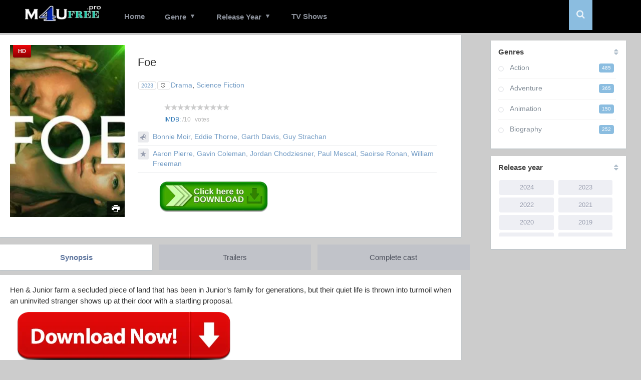

--- FILE ---
content_type: text/html; charset=UTF-8
request_url: https://m4ufree.pro/foe/
body_size: 25445
content:
<!DOCTYPE html>
<html lang="en-US">
<head>
<meta name="google-site-verification" content="1kL-ALChrL0B5GiMhTVT-kA04SlAzLIyPO-b4QBz7RE" />
<meta name="msvalidate.01" content="D7398C81086C47D9C2FF80D21015CB9E" />
<meta name="propeller" content="ba2d371e146c7a7d1bec48671d0ccf5b">
<meta charset="UTF-8">
<meta name="viewport" content="width=device-width, initial-scale=1, maximum-scale=1">
<meta name="Generator" content="Grifus 1.0 and WordPress">
<meta name="viewport" content="width=device-width, initial-scale=1, maximum-scale=1"><script src="https://ajax.googleapis.com/ajax/libs/jquery/3.2.1/jquery.min.js"></script>
<link rel="shortcut icon" href="http://m4ufree.pro/wp-content/uploads/2017/03/images.png" type="image/x-icon" />

<base href="https://m4ufree.pro"/>
 
<link rel="stylesheet" type="text/css" href="https://m4ufree.pro/wp-content/themes/grifus/css/reset.css?ver=1.0"/>
<link rel="stylesheet" type="text/css" href="https://m4ufree.pro/wp-content/themes/grifus/css/scrollbar.css?ver=1.0"/>
<link rel="stylesheet" type="text/css" href="https://m4ufree.pro/wp-content/themes/grifus/css/icons/style.css?ver=1.0"/>
<link href='http://fonts.googleapis.com/css?family=Source+Sans+Pro' rel='stylesheet' type='text/css'>
<link rel="stylesheet" type="text/css" href="https://m4ufree.pro/wp-content/themes/grifus/mt.min.css?ver=1.0"/>
<link rel="stylesheet" type="text/css" href="https://m4ufree.pro/wp-content/themes/grifus/css/responsive.min.css?ver=1.0"/>
<meta property="og:image" content="https://image.tmdb.org/t/p/w780/tFxAeagQbrjCqjikwvfsLf6ktT7.jpg" /><meta property="og:image" content="https://image.tmdb.org/t/p/w300/tFxAeagQbrjCqjikwvfsLf6ktT7.jpg" />
<meta property="og:image" content="https://image.tmdb.org/t/p/w300/xky14gj8UeIGJ6aCZ08SUpuQh8U.jpg" />
<meta property="og:image" content="https://image.tmdb.org/t/p/w300/vbj0CnbvL6yYCIkU2kwle2EGQlR.jpg" />
<meta property="og:image" content="https://image.tmdb.org/t/p/w300/p0K9BU1nY6EA1K4FBlOVdsBVCdU.jpg" />
<meta property="og:image" content="https://image.tmdb.org/t/p/w300/v9QtmUhSRL3gZ1Y7Hmuv6UMw5W.jpg" />
<meta property="og:image" content="https://image.tmdb.org/t/p/w300/myeOho3udCMTsjH8MmE46D9Upf4.jpg" />
<meta name='robots' content='max-image-preview:large' />

	<!-- This site is optimized with the Yoast SEO plugin v15.4 - https://yoast.com/wordpress/plugins/seo/ -->
	<title>Foe Movie Streaming Watch Download Online | M4uFree</title>
	<meta name="description" content="Foe Stream Online Free at M4uFree, Watch Foe Hen &amp; Junior farm a secluded piece of land that has been in Junior&#039;s family for generations, but their quiet life is thrown into turmoil when an" />
	<meta name="robots" content="index, follow, max-snippet:-1, max-image-preview:large, max-video-preview:-1" />
	<link rel="canonical" href="https://m4ufree.pro/foe/" />
	<meta property="og:locale" content="en_US" />
	<meta property="og:type" content="article" />
	<meta property="og:title" content="Foe Movie Streaming Watch Download Online | M4uFree" />
	<meta property="og:description" content="Foe Stream Online Free at M4uFree, Watch Foe Hen &amp; Junior farm a secluded piece of land that has been in Junior&#039;s family for generations, but their quiet life is thrown into turmoil when an" />
	<meta property="og:url" content="https://m4ufree.pro/foe/" />
	<meta property="og:site_name" content="m4ufree" />
	<meta property="article:published_time" content="2023-10-05T06:54:12+00:00" />
	<meta name="twitter:label1" content="Written by">
	<meta name="twitter:data1" content="adminm4uM">
	<meta name="twitter:label2" content="Est. reading time">
	<meta name="twitter:data2" content="0 minutes">
	<script type="application/ld+json" class="yoast-schema-graph">{"@context":"https://schema.org","@graph":[{"@type":"Organization","@id":"https://m4ufree.pro/#organization","name":"M4u Free","url":"https://m4ufree.pro/","sameAs":[],"logo":{"@type":"ImageObject","@id":"https://m4ufree.pro/#logo","inLanguage":"en-US","url":"https://m4ufree.pro/wp-content/uploads/2022/12/logo.png","width":325,"height":69,"caption":"M4u Free"},"image":{"@id":"https://m4ufree.pro/#logo"}},{"@type":"WebSite","@id":"https://m4ufree.pro/#website","url":"https://m4ufree.pro/","name":"m4ufree","description":"","publisher":{"@id":"https://m4ufree.pro/#organization"},"potentialAction":[{"@type":"SearchAction","target":"https://m4ufree.pro/?s={search_term_string}","query-input":"required name=search_term_string"}],"inLanguage":"en-US"},{"@type":"WebPage","@id":"https://m4ufree.pro/foe/#webpage","url":"https://m4ufree.pro/foe/","name":"Foe Movie Streaming Watch Download Online | M4uFree","isPartOf":{"@id":"https://m4ufree.pro/#website"},"datePublished":"2023-10-05T06:54:12+00:00","dateModified":"2023-10-05T06:54:12+00:00","description":"Foe Stream Online Free at M4uFree, Watch Foe Hen &amp; Junior farm a secluded piece of land that has been in Junior's family for generations, but their quiet life is thrown into turmoil when an","inLanguage":"en-US","potentialAction":[{"@type":"ReadAction","target":["https://m4ufree.pro/foe/"]}]},{"@type":"Article","@id":"https://m4ufree.pro/foe/#article","isPartOf":{"@id":"https://m4ufree.pro/foe/#webpage"},"author":{"@id":"https://m4ufree.pro/#/schema/person/546414c47da4732070bd8770b1407662"},"headline":"Foe","datePublished":"2023-10-05T06:54:12+00:00","dateModified":"2023-10-05T06:54:12+00:00","mainEntityOfPage":{"@id":"https://m4ufree.pro/foe/#webpage"},"publisher":{"@id":"https://m4ufree.pro/#organization"},"articleSection":"Drama,Science Fiction","inLanguage":"en-US"},{"@type":"Person","@id":"https://m4ufree.pro/#/schema/person/546414c47da4732070bd8770b1407662","name":"adminm4uM","image":{"@type":"ImageObject","@id":"https://m4ufree.pro/#personlogo","inLanguage":"en-US","url":"https://secure.gravatar.com/avatar/2ba9a08b5ada884719ed7ebdc8482c8d?s=96&d=mm&r=g","caption":"adminm4uM"}}]}</script>
	<!-- / Yoast SEO plugin. -->


<link rel='dns-prefetch' href='//ajax.googleapis.com' />
<link rel='dns-prefetch' href='//maxcdn.bootstrapcdn.com' />
<meta property="og:image" content="https://image.tmdb.org/t/p/w185/eTPBizhkX6B9NgzPzkhVIOvwXxZ.jpg" />
<meta property="og:image" content="https://image.tmdb.org/t/p/w780/tFxAeagQbrjCqjikwvfsLf6ktT7.jpg" />
<!-- m4ufree.pro is managing ads with Advanced Ads 1.52.3 – https://wpadvancedads.com/ --><script id="m4ufr-ready">
			window.advanced_ads_ready=function(e,a){a=a||"complete";var d=function(e){return"interactive"===a?"loading"!==e:"complete"===e};d(document.readyState)?e():document.addEventListener("readystatechange",(function(a){d(a.target.readyState)&&e()}),{once:"interactive"===a})},window.advanced_ads_ready_queue=window.advanced_ads_ready_queue||[];		</script>
		<link rel='stylesheet' id='buttons-css' href='https://m4ufree.pro/wp-includes/css/buttons.min.css?ver=6.5.3' type='text/css' media='all' />
<link rel='stylesheet' id='dashicons-css' href='https://m4ufree.pro/wp-includes/css/dashicons.min.css?ver=6.5.3' type='text/css' media='all' />
<link rel='stylesheet' id='editor-buttons-css' href='https://m4ufree.pro/wp-includes/css/editor.min.css?ver=6.5.3' type='text/css' media='all' />

<link rel='stylesheet' id='wp-block-library-css' href='https://m4ufree.pro/wp-includes/css/dist/block-library/style.min.css?ver=6.5.3' type='text/css' media='all' />
<style id='classic-theme-styles-inline-css' type='text/css'>
/*! This file is auto-generated */
.wp-block-button__link{color:#fff;background-color:#32373c;border-radius:9999px;box-shadow:none;text-decoration:none;padding:calc(.667em + 2px) calc(1.333em + 2px);font-size:1.125em}.wp-block-file__button{background:#32373c;color:#fff;text-decoration:none}
</style>
<style id='global-styles-inline-css' type='text/css'>
body{--wp--preset--color--black: #000000;--wp--preset--color--cyan-bluish-gray: #abb8c3;--wp--preset--color--white: #ffffff;--wp--preset--color--pale-pink: #f78da7;--wp--preset--color--vivid-red: #cf2e2e;--wp--preset--color--luminous-vivid-orange: #ff6900;--wp--preset--color--luminous-vivid-amber: #fcb900;--wp--preset--color--light-green-cyan: #7bdcb5;--wp--preset--color--vivid-green-cyan: #00d084;--wp--preset--color--pale-cyan-blue: #8ed1fc;--wp--preset--color--vivid-cyan-blue: #0693e3;--wp--preset--color--vivid-purple: #9b51e0;--wp--preset--gradient--vivid-cyan-blue-to-vivid-purple: linear-gradient(135deg,rgba(6,147,227,1) 0%,rgb(155,81,224) 100%);--wp--preset--gradient--light-green-cyan-to-vivid-green-cyan: linear-gradient(135deg,rgb(122,220,180) 0%,rgb(0,208,130) 100%);--wp--preset--gradient--luminous-vivid-amber-to-luminous-vivid-orange: linear-gradient(135deg,rgba(252,185,0,1) 0%,rgba(255,105,0,1) 100%);--wp--preset--gradient--luminous-vivid-orange-to-vivid-red: linear-gradient(135deg,rgba(255,105,0,1) 0%,rgb(207,46,46) 100%);--wp--preset--gradient--very-light-gray-to-cyan-bluish-gray: linear-gradient(135deg,rgb(238,238,238) 0%,rgb(169,184,195) 100%);--wp--preset--gradient--cool-to-warm-spectrum: linear-gradient(135deg,rgb(74,234,220) 0%,rgb(151,120,209) 20%,rgb(207,42,186) 40%,rgb(238,44,130) 60%,rgb(251,105,98) 80%,rgb(254,248,76) 100%);--wp--preset--gradient--blush-light-purple: linear-gradient(135deg,rgb(255,206,236) 0%,rgb(152,150,240) 100%);--wp--preset--gradient--blush-bordeaux: linear-gradient(135deg,rgb(254,205,165) 0%,rgb(254,45,45) 50%,rgb(107,0,62) 100%);--wp--preset--gradient--luminous-dusk: linear-gradient(135deg,rgb(255,203,112) 0%,rgb(199,81,192) 50%,rgb(65,88,208) 100%);--wp--preset--gradient--pale-ocean: linear-gradient(135deg,rgb(255,245,203) 0%,rgb(182,227,212) 50%,rgb(51,167,181) 100%);--wp--preset--gradient--electric-grass: linear-gradient(135deg,rgb(202,248,128) 0%,rgb(113,206,126) 100%);--wp--preset--gradient--midnight: linear-gradient(135deg,rgb(2,3,129) 0%,rgb(40,116,252) 100%);--wp--preset--font-size--small: 13px;--wp--preset--font-size--medium: 20px;--wp--preset--font-size--large: 36px;--wp--preset--font-size--x-large: 42px;--wp--preset--spacing--20: 0.44rem;--wp--preset--spacing--30: 0.67rem;--wp--preset--spacing--40: 1rem;--wp--preset--spacing--50: 1.5rem;--wp--preset--spacing--60: 2.25rem;--wp--preset--spacing--70: 3.38rem;--wp--preset--spacing--80: 5.06rem;--wp--preset--shadow--natural: 6px 6px 9px rgba(0, 0, 0, 0.2);--wp--preset--shadow--deep: 12px 12px 50px rgba(0, 0, 0, 0.4);--wp--preset--shadow--sharp: 6px 6px 0px rgba(0, 0, 0, 0.2);--wp--preset--shadow--outlined: 6px 6px 0px -3px rgba(255, 255, 255, 1), 6px 6px rgba(0, 0, 0, 1);--wp--preset--shadow--crisp: 6px 6px 0px rgba(0, 0, 0, 1);}:where(.is-layout-flex){gap: 0.5em;}:where(.is-layout-grid){gap: 0.5em;}body .is-layout-flex{display: flex;}body .is-layout-flex{flex-wrap: wrap;align-items: center;}body .is-layout-flex > *{margin: 0;}body .is-layout-grid{display: grid;}body .is-layout-grid > *{margin: 0;}:where(.wp-block-columns.is-layout-flex){gap: 2em;}:where(.wp-block-columns.is-layout-grid){gap: 2em;}:where(.wp-block-post-template.is-layout-flex){gap: 1.25em;}:where(.wp-block-post-template.is-layout-grid){gap: 1.25em;}.has-black-color{color: var(--wp--preset--color--black) !important;}.has-cyan-bluish-gray-color{color: var(--wp--preset--color--cyan-bluish-gray) !important;}.has-white-color{color: var(--wp--preset--color--white) !important;}.has-pale-pink-color{color: var(--wp--preset--color--pale-pink) !important;}.has-vivid-red-color{color: var(--wp--preset--color--vivid-red) !important;}.has-luminous-vivid-orange-color{color: var(--wp--preset--color--luminous-vivid-orange) !important;}.has-luminous-vivid-amber-color{color: var(--wp--preset--color--luminous-vivid-amber) !important;}.has-light-green-cyan-color{color: var(--wp--preset--color--light-green-cyan) !important;}.has-vivid-green-cyan-color{color: var(--wp--preset--color--vivid-green-cyan) !important;}.has-pale-cyan-blue-color{color: var(--wp--preset--color--pale-cyan-blue) !important;}.has-vivid-cyan-blue-color{color: var(--wp--preset--color--vivid-cyan-blue) !important;}.has-vivid-purple-color{color: var(--wp--preset--color--vivid-purple) !important;}.has-black-background-color{background-color: var(--wp--preset--color--black) !important;}.has-cyan-bluish-gray-background-color{background-color: var(--wp--preset--color--cyan-bluish-gray) !important;}.has-white-background-color{background-color: var(--wp--preset--color--white) !important;}.has-pale-pink-background-color{background-color: var(--wp--preset--color--pale-pink) !important;}.has-vivid-red-background-color{background-color: var(--wp--preset--color--vivid-red) !important;}.has-luminous-vivid-orange-background-color{background-color: var(--wp--preset--color--luminous-vivid-orange) !important;}.has-luminous-vivid-amber-background-color{background-color: var(--wp--preset--color--luminous-vivid-amber) !important;}.has-light-green-cyan-background-color{background-color: var(--wp--preset--color--light-green-cyan) !important;}.has-vivid-green-cyan-background-color{background-color: var(--wp--preset--color--vivid-green-cyan) !important;}.has-pale-cyan-blue-background-color{background-color: var(--wp--preset--color--pale-cyan-blue) !important;}.has-vivid-cyan-blue-background-color{background-color: var(--wp--preset--color--vivid-cyan-blue) !important;}.has-vivid-purple-background-color{background-color: var(--wp--preset--color--vivid-purple) !important;}.has-black-border-color{border-color: var(--wp--preset--color--black) !important;}.has-cyan-bluish-gray-border-color{border-color: var(--wp--preset--color--cyan-bluish-gray) !important;}.has-white-border-color{border-color: var(--wp--preset--color--white) !important;}.has-pale-pink-border-color{border-color: var(--wp--preset--color--pale-pink) !important;}.has-vivid-red-border-color{border-color: var(--wp--preset--color--vivid-red) !important;}.has-luminous-vivid-orange-border-color{border-color: var(--wp--preset--color--luminous-vivid-orange) !important;}.has-luminous-vivid-amber-border-color{border-color: var(--wp--preset--color--luminous-vivid-amber) !important;}.has-light-green-cyan-border-color{border-color: var(--wp--preset--color--light-green-cyan) !important;}.has-vivid-green-cyan-border-color{border-color: var(--wp--preset--color--vivid-green-cyan) !important;}.has-pale-cyan-blue-border-color{border-color: var(--wp--preset--color--pale-cyan-blue) !important;}.has-vivid-cyan-blue-border-color{border-color: var(--wp--preset--color--vivid-cyan-blue) !important;}.has-vivid-purple-border-color{border-color: var(--wp--preset--color--vivid-purple) !important;}.has-vivid-cyan-blue-to-vivid-purple-gradient-background{background: var(--wp--preset--gradient--vivid-cyan-blue-to-vivid-purple) !important;}.has-light-green-cyan-to-vivid-green-cyan-gradient-background{background: var(--wp--preset--gradient--light-green-cyan-to-vivid-green-cyan) !important;}.has-luminous-vivid-amber-to-luminous-vivid-orange-gradient-background{background: var(--wp--preset--gradient--luminous-vivid-amber-to-luminous-vivid-orange) !important;}.has-luminous-vivid-orange-to-vivid-red-gradient-background{background: var(--wp--preset--gradient--luminous-vivid-orange-to-vivid-red) !important;}.has-very-light-gray-to-cyan-bluish-gray-gradient-background{background: var(--wp--preset--gradient--very-light-gray-to-cyan-bluish-gray) !important;}.has-cool-to-warm-spectrum-gradient-background{background: var(--wp--preset--gradient--cool-to-warm-spectrum) !important;}.has-blush-light-purple-gradient-background{background: var(--wp--preset--gradient--blush-light-purple) !important;}.has-blush-bordeaux-gradient-background{background: var(--wp--preset--gradient--blush-bordeaux) !important;}.has-luminous-dusk-gradient-background{background: var(--wp--preset--gradient--luminous-dusk) !important;}.has-pale-ocean-gradient-background{background: var(--wp--preset--gradient--pale-ocean) !important;}.has-electric-grass-gradient-background{background: var(--wp--preset--gradient--electric-grass) !important;}.has-midnight-gradient-background{background: var(--wp--preset--gradient--midnight) !important;}.has-small-font-size{font-size: var(--wp--preset--font-size--small) !important;}.has-medium-font-size{font-size: var(--wp--preset--font-size--medium) !important;}.has-large-font-size{font-size: var(--wp--preset--font-size--large) !important;}.has-x-large-font-size{font-size: var(--wp--preset--font-size--x-large) !important;}
.wp-block-navigation a:where(:not(.wp-element-button)){color: inherit;}
:where(.wp-block-post-template.is-layout-flex){gap: 1.25em;}:where(.wp-block-post-template.is-layout-grid){gap: 1.25em;}
:where(.wp-block-columns.is-layout-flex){gap: 2em;}:where(.wp-block-columns.is-layout-grid){gap: 2em;}
.wp-block-pullquote{font-size: 1.5em;line-height: 1.6;}
</style>
<link rel='stylesheet' id='name-directory-style-css' href='https://m4ufree.pro/wp-content/plugins/name-directory/name_directory.css?ver=6.5.3' type='text/css' media='all' />
<link rel='stylesheet' id='parente2-style-css' href='https://m4ufree.pro/wp-content/themes/grifus/style.css?ver=6.5.3' type='text/css' media='all' />
<link rel='stylesheet' id='childe2-style-css' href='https://m4ufree.pro/wp-content/themes/grifus-child/style.css?ver=6.5.3' type='text/css' media='all' />
<link rel='stylesheet' id='shimdb-frontend-css-css' href='https://m4ufree.pro/wp-content/plugins/shortcode-imdb/includes/css/style.css?v=6.0.8&#038;ver=6.5.3' type='text/css' media='all' />
<link rel='stylesheet' id='shnow-font-awesome-css' href='https://maxcdn.bootstrapcdn.com/font-awesome/4.7.0/css/font-awesome.min.css?ver=6.5.3' type='text/css' media='all' />
<script type="text/javascript" id="utils-js-extra">
/* <![CDATA[ */
var userSettings = {"url":"\/","uid":"0","time":"1768525995","secure":"1"};
/* ]]> */
</script>
<script type="text/javascript" src="https://m4ufree.pro/wp-includes/js/utils.min.js?ver=6.5.3" id="utils-js"></script>
<script type="text/javascript" src="https://ajax.googleapis.com/ajax/libs/jquery/2.1.3/jquery.min.js?ver=2.1.3" id="jquery-js"></script>
<link rel="https://api.w.org/" href="https://m4ufree.pro/wp-json/" /><link rel="alternate" type="application/json" href="https://m4ufree.pro/wp-json/wp/v2/posts/12356" /><link rel="EditURI" type="application/rsd+xml" title="RSD" href="https://m4ufree.pro/xmlrpc.php?rsd" />
<meta name="generator" content="WordPress 6.5.3" />
<link rel='shortlink' href='https://m4ufree.pro/?p=12356' />
<link rel="alternate" type="application/json+oembed" href="https://m4ufree.pro/wp-json/oembed/1.0/embed?url=https%3A%2F%2Fm4ufree.pro%2Ffoe%2F" />
<link rel="alternate" type="text/xml+oembed" href="https://m4ufree.pro/wp-json/oembed/1.0/embed?url=https%3A%2F%2Fm4ufree.pro%2Ffoe%2F&#038;format=xml" />
<meta name="fo-verify" content="bf9b9e7e-4936-42e1-8a8f-421da9174453"><script src="https://ajax.googleapis.com/ajax/libs/jquery/2.1.3/jquery.min.js"></script>
<script type="text/javascript" src="https://m4ufree.pro/wp-content/themes/grifus/js/jquery.idTabs.min.js?ver=1.0"></script>
<script src="https://m4ufree.pro/wp-content/themes/grifus/js/paginador.js?ver=1.0" type="text/javascript"></script>
<script src="https://m4ufree.pro/wp-content/themes/grifus/js/owl.carousel.js?ver=1.0"></script>
<script src="https://www.google.com/recaptcha/api.js" async defer></script>
<script>
	var timer = 0;
	var perc = 0;
	function updateProgress(percentage) {
		$('#pbar_innerdiv').css("width", percentage + "%");
		$('#pbar_innertext').text( percentage + "%");
	}
	function animateUpdate() {
		perc++;
		updateProgress(perc);
		if(perc < 100) {
			timer = setTimeout(animateUpdate, 550);
		}
	}
	$(document).ready(function() {
		$('#pbar_outerdiv').click(function() {
			clearTimeout(timer);
			perc = 0;
			animateUpdate();
		});
	});	
$(document).ready(function() {
    $("#arriba").click(function() {
        return $("html, body").animate({
            scrollTop: 0
        }, 1250), !1
    })
});
</script>
<style>
#header .navegador, .rheader {background:#0224ab;}
#header .navegador .caja .menu li.current-menu-item a {color:#8BBDE0;}
#header .navegador .caja .menu li a:hover {background:;}
.buscaicon ul li a.buscaboton, .categorias li span, .iteslid ul li a.selected, .imdb_r .a span {background-color:#8BBDE0;}
.news_home .noticias .new .fecha .dia, #header .navegador .caja .menu ul li ul.sub-menu li a:before,  .box_item h1 {color: #8BBDE0;}
</style>
<!-- Global site tag (gtag.js) - Google Analytics -->
<script async src="https://www.googletagmanager.com/gtag/js?id=UA-24580718-32"></script>
<script>
  window.dataLayer = window.dataLayer || [];
  function gtag(){dataLayer.push(arguments);}
  gtag('js', new Date());

  gtag('config', 'UA-24580718-32');
</script>
<meta name="google-site-verification" content="jX1-vmDGiCZ2ecsYvUzCWlThLCG2NRiO8ldfCLscNww" />
</head>
<body id="bodyplus">
<div class="rheader">
<div class="box">
<div class="left">
<a class="rclic"><b class="icon-bars"></b></a>
</div>
<div class="rmenus">
<ul id="menu-menu" class=""><li id="menu-item-211" class="menu-item menu-item-type-custom menu-item-object-custom menu-item-home menu-item-211"><a href="http://m4ufree.pro/">Home</a></li>
<li id="menu-item-200" class="menu-item menu-item-type-custom menu-item-object-custom menu-item-has-children menu-item-200"><a href="#">Genre</a>
<ul class="sub-menu">
	<li id="menu-item-201" class="menu-item menu-item-type-taxonomy menu-item-object-category menu-item-201"><a href="https://m4ufree.pro/action/">Action</a></li>
	<li id="menu-item-202" class="menu-item menu-item-type-taxonomy menu-item-object-category menu-item-202"><a href="https://m4ufree.pro/adventure/">Adventure</a></li>
	<li id="menu-item-208" class="menu-item menu-item-type-taxonomy menu-item-object-category menu-item-208"><a href="https://m4ufree.pro/animation/">Animation</a></li>
	<li id="menu-item-205" class="menu-item menu-item-type-taxonomy menu-item-object-category menu-item-205"><a href="https://m4ufree.pro/comedy/">Comedy</a></li>
	<li id="menu-item-210" class="menu-item menu-item-type-taxonomy menu-item-object-category menu-item-210"><a href="https://m4ufree.pro/crime/">Crime</a></li>
	<li id="menu-item-203" class="menu-item menu-item-type-taxonomy menu-item-object-category current-post-ancestor current-menu-parent current-post-parent menu-item-203"><a href="https://m4ufree.pro/drama/">Drama</a></li>
	<li id="menu-item-209" class="menu-item menu-item-type-taxonomy menu-item-object-category menu-item-209"><a href="https://m4ufree.pro/family/">Family</a></li>
	<li id="menu-item-206" class="menu-item menu-item-type-taxonomy menu-item-object-category menu-item-206"><a href="https://m4ufree.pro/fantasy/">Fantasy</a></li>
	<li id="menu-item-212" class="menu-item menu-item-type-taxonomy menu-item-object-category menu-item-212"><a href="https://m4ufree.pro/history/">History</a></li>
	<li id="menu-item-213" class="menu-item menu-item-type-taxonomy menu-item-object-category menu-item-213"><a href="https://m4ufree.pro/horror/">Horror</a></li>
	<li id="menu-item-214" class="menu-item menu-item-type-taxonomy menu-item-object-category menu-item-214"><a href="https://m4ufree.pro/music/">Music</a></li>
	<li id="menu-item-215" class="menu-item menu-item-type-taxonomy menu-item-object-category menu-item-215"><a href="https://m4ufree.pro/mystery/">Mystery</a></li>
	<li id="menu-item-216" class="menu-item menu-item-type-taxonomy menu-item-object-category menu-item-216"><a href="https://m4ufree.pro/romance/">Romance</a></li>
	<li id="menu-item-204" class="menu-item menu-item-type-taxonomy menu-item-object-category menu-item-204"><a href="https://m4ufree.pro/thriller/">Thriller</a></li>
	<li id="menu-item-207" class="menu-item menu-item-type-taxonomy menu-item-object-category current-post-ancestor current-menu-parent current-post-parent menu-item-207"><a href="https://m4ufree.pro/science-fiction/">Science Fiction</a></li>
	<li id="menu-item-218" class="menu-item menu-item-type-taxonomy menu-item-object-category menu-item-218"><a href="https://m4ufree.pro/tv-movie/">TV Movie</a></li>
	<li id="menu-item-219" class="menu-item menu-item-type-taxonomy menu-item-object-category menu-item-219"><a href="https://m4ufree.pro/war/">War</a></li>
	<li id="menu-item-7796" class="menu-item menu-item-type-taxonomy menu-item-object-category menu-item-7796"><a href="https://m4ufree.pro/western/">Western</a></li>
</ul>
</li>
<li id="menu-item-446" class="menu-item menu-item-type-custom menu-item-object-custom menu-item-has-children menu-item-446"><a href="#">Release Year</a>
<ul class="sub-menu">
	<li id="menu-item-12593" class="menu-item menu-item-type-custom menu-item-object-custom menu-item-12593"><a href="http://m4ufree.pro/release-year/2024/">2024</a></li>
	<li id="menu-item-11152" class="menu-item menu-item-type-custom menu-item-object-custom menu-item-11152"><a href="http://m4ufree.pro/release-year/2023/">2023</a></li>
	<li id="menu-item-10749" class="menu-item menu-item-type-custom menu-item-object-custom menu-item-10749"><a href="http://m4ufree.pro/release-year/2022/">2022</a></li>
	<li id="menu-item-9349" class="menu-item menu-item-type-custom menu-item-object-custom menu-item-9349"><a href="http://m4ufree.pro/release-year/2021/">2021</a></li>
	<li id="menu-item-6985" class="menu-item menu-item-type-custom menu-item-object-custom menu-item-6985"><a href="http://m4ufree.pro/release-year/2020/">2020</a></li>
	<li id="menu-item-4843" class="menu-item menu-item-type-custom menu-item-object-custom menu-item-4843"><a href="http://m4ufree.pro/release-year/2019/">2019</a></li>
	<li id="menu-item-4842" class="menu-item menu-item-type-custom menu-item-object-custom menu-item-4842"><a href="http://m4ufree.pro/release-year/2018/">2018</a></li>
	<li id="menu-item-447" class="menu-item menu-item-type-custom menu-item-object-custom menu-item-447"><a href="http://m4ufree.pro/release-year/2017/">2017</a></li>
	<li id="menu-item-448" class="menu-item menu-item-type-custom menu-item-object-custom menu-item-448"><a href="http://m4ufree.pro/release-year/2016/">2016</a></li>
</ul>
</li>
<li id="menu-item-7810" class="menu-item menu-item-type-custom menu-item-object-custom menu-item-7810"><a href="http://m4ufree.pro/tvshows">TV Shows</a></li>
</ul></div>
<div class="right">
<a class="rclic2"><b class="icon-search"></b></a>
</div>
<div class="rbuscar">
<form method="get" id="searchform" action="https://m4ufree.pro">
<div class="textar">
<input class="buscar" type="text" placeholder="Search.." name="s" id="s" value="">
</div>
</form>
</div>
<div class="center">
<A href="https://m4ufree.pro/"><img src="http://m4ufree.pro/wp-content/uploads/2019/05/newm4u.png" alt="m4ufree" /></a>
</div>
</div>
</div>
<div id="header" class="">
<div id="cabeza" class="navegador">
<div class="caja">
<div class="logo">
<A href="https://m4ufree.pro/"><img src="http://m4ufree.pro/wp-content/uploads/2019/05/newm4u.png" alt="m4ufree" /></a>
</div>
<div class="menu">
<ul id="menu-menu-1" class=""><li class="menu-item menu-item-type-custom menu-item-object-custom menu-item-home menu-item-211"><a href="http://m4ufree.pro/">Home</a></li>
<li class="menu-item menu-item-type-custom menu-item-object-custom menu-item-has-children menu-item-200"><a href="#">Genre</a>
<ul class="sub-menu">
	<li class="menu-item menu-item-type-taxonomy menu-item-object-category menu-item-201"><a href="https://m4ufree.pro/action/">Action</a></li>
	<li class="menu-item menu-item-type-taxonomy menu-item-object-category menu-item-202"><a href="https://m4ufree.pro/adventure/">Adventure</a></li>
	<li class="menu-item menu-item-type-taxonomy menu-item-object-category menu-item-208"><a href="https://m4ufree.pro/animation/">Animation</a></li>
	<li class="menu-item menu-item-type-taxonomy menu-item-object-category menu-item-205"><a href="https://m4ufree.pro/comedy/">Comedy</a></li>
	<li class="menu-item menu-item-type-taxonomy menu-item-object-category menu-item-210"><a href="https://m4ufree.pro/crime/">Crime</a></li>
	<li class="menu-item menu-item-type-taxonomy menu-item-object-category current-post-ancestor current-menu-parent current-post-parent menu-item-203"><a href="https://m4ufree.pro/drama/">Drama</a></li>
	<li class="menu-item menu-item-type-taxonomy menu-item-object-category menu-item-209"><a href="https://m4ufree.pro/family/">Family</a></li>
	<li class="menu-item menu-item-type-taxonomy menu-item-object-category menu-item-206"><a href="https://m4ufree.pro/fantasy/">Fantasy</a></li>
	<li class="menu-item menu-item-type-taxonomy menu-item-object-category menu-item-212"><a href="https://m4ufree.pro/history/">History</a></li>
	<li class="menu-item menu-item-type-taxonomy menu-item-object-category menu-item-213"><a href="https://m4ufree.pro/horror/">Horror</a></li>
	<li class="menu-item menu-item-type-taxonomy menu-item-object-category menu-item-214"><a href="https://m4ufree.pro/music/">Music</a></li>
	<li class="menu-item menu-item-type-taxonomy menu-item-object-category menu-item-215"><a href="https://m4ufree.pro/mystery/">Mystery</a></li>
	<li class="menu-item menu-item-type-taxonomy menu-item-object-category menu-item-216"><a href="https://m4ufree.pro/romance/">Romance</a></li>
	<li class="menu-item menu-item-type-taxonomy menu-item-object-category menu-item-204"><a href="https://m4ufree.pro/thriller/">Thriller</a></li>
	<li class="menu-item menu-item-type-taxonomy menu-item-object-category current-post-ancestor current-menu-parent current-post-parent menu-item-207"><a href="https://m4ufree.pro/science-fiction/">Science Fiction</a></li>
	<li class="menu-item menu-item-type-taxonomy menu-item-object-category menu-item-218"><a href="https://m4ufree.pro/tv-movie/">TV Movie</a></li>
	<li class="menu-item menu-item-type-taxonomy menu-item-object-category menu-item-219"><a href="https://m4ufree.pro/war/">War</a></li>
	<li class="menu-item menu-item-type-taxonomy menu-item-object-category menu-item-7796"><a href="https://m4ufree.pro/western/">Western</a></li>
</ul>
</li>
<li class="menu-item menu-item-type-custom menu-item-object-custom menu-item-has-children menu-item-446"><a href="#">Release Year</a>
<ul class="sub-menu">
	<li class="menu-item menu-item-type-custom menu-item-object-custom menu-item-12593"><a href="http://m4ufree.pro/release-year/2024/">2024</a></li>
	<li class="menu-item menu-item-type-custom menu-item-object-custom menu-item-11152"><a href="http://m4ufree.pro/release-year/2023/">2023</a></li>
	<li class="menu-item menu-item-type-custom menu-item-object-custom menu-item-10749"><a href="http://m4ufree.pro/release-year/2022/">2022</a></li>
	<li class="menu-item menu-item-type-custom menu-item-object-custom menu-item-9349"><a href="http://m4ufree.pro/release-year/2021/">2021</a></li>
	<li class="menu-item menu-item-type-custom menu-item-object-custom menu-item-6985"><a href="http://m4ufree.pro/release-year/2020/">2020</a></li>
	<li class="menu-item menu-item-type-custom menu-item-object-custom menu-item-4843"><a href="http://m4ufree.pro/release-year/2019/">2019</a></li>
	<li class="menu-item menu-item-type-custom menu-item-object-custom menu-item-4842"><a href="http://m4ufree.pro/release-year/2018/">2018</a></li>
	<li class="menu-item menu-item-type-custom menu-item-object-custom menu-item-447"><a href="http://m4ufree.pro/release-year/2017/">2017</a></li>
	<li class="menu-item menu-item-type-custom menu-item-object-custom menu-item-448"><a href="http://m4ufree.pro/release-year/2016/">2016</a></li>
</ul>
</li>
<li class="menu-item menu-item-type-custom menu-item-object-custom menu-item-7810"><a href="http://m4ufree.pro/tvshows">TV Shows</a></li>
</ul></div>
<div class="buscaicon">
<ul>
<li><a class="buscaboton"><i class="icon-search"></i></a></li>
</ul>
</div>
<div class="usermenuadmin">
</div>
</div>
</div>
</div>
<div id="contenedor">
<div class="contenido">
<div class="buscaformulario">
<form method="get" id="searchform" action="https://m4ufree.pro">
<input type="text" placeholder="Search.." name="s" id="s" value="">
</form>
</div>
<div id="single" itemscope itemtype="http://schema.org/Movie">
<div itemprop="director" itemscope itemtype="http://schema.org/Person"><meta itemprop="name" content="Bonnie Moir"><meta itemprop="url" content="https://m4ufree.pro/director/bonnie-moir/"></div><div itemprop="director" itemscope itemtype="http://schema.org/Person"><meta itemprop="name" content="Eddie Thorne"><meta itemprop="url" content="https://m4ufree.pro/director/eddie-thorne/"></div><div itemprop="director" itemscope itemtype="http://schema.org/Person"><meta itemprop="name" content="Garth Davis"><meta itemprop="url" content="https://m4ufree.pro/director/garth-davis/"></div><div itemprop="director" itemscope itemtype="http://schema.org/Person"><meta itemprop="name" content="Guy Strachan"><meta itemprop="url" content="https://m4ufree.pro/director/guy-strachan/"></div><div itemprop="actors" itemscope itemtype="http://schema.org/Person"><meta itemprop="name" content="Aaron Pierre"><meta itemprop="url" content="https://m4ufree.pro/cast/aaron-pierre/"></div><div itemprop="actors" itemscope itemtype="http://schema.org/Person"><meta itemprop="name" content="Gavin Coleman"><meta itemprop="url" content="https://m4ufree.pro/cast/gavin-coleman/"></div><div itemprop="actors" itemscope itemtype="http://schema.org/Person"><meta itemprop="name" content="Jordan Chodziesner"><meta itemprop="url" content="https://m4ufree.pro/cast/jordan-chodziesner/"></div><div itemprop="actors" itemscope itemtype="http://schema.org/Person"><meta itemprop="name" content="Paul Mescal"><meta itemprop="url" content="https://m4ufree.pro/cast/paul-mescal/"></div><div itemprop="actors" itemscope itemtype="http://schema.org/Person"><meta itemprop="name" content="Saoirse Ronan"><meta itemprop="url" content="https://m4ufree.pro/cast/saoirse-ronan/"></div><div itemprop="actors" itemscope itemtype="http://schema.org/Person"><meta itemprop="name" content="William Freeman"><meta itemprop="url" content="https://m4ufree.pro/cast/william-freeman/"></div> <div itemscope itemtype="http://schema.org/VideoObject">       
<meta itemprop="embedUrl" content="https://www.youtube.com/embed/dPt-4jQELIw"><meta itemprop="embedUrl" content="https://www.youtube.com/embed/lnwBOSdKdPA"><meta itemprop="name" content="Foe">
<meta itemprop="description" conTent="Some people are made for each other."><meta itemprop="thumbnailUrl" conTent="https://image.tmdb.org/t/p/w780/tFxAeagQbrjCqjikwvfsLf6ktT7.jpg"><meta itemprop="uploadDate" content="2023-10-05T06:54:12+00:00">
</div>
<div class="s_left">
<div id="uwee" class="sbox">
<div class="imagen">
<div class="fix">
<span class="calidad2">HD</span>
<img itemprop="image" src="https://image.tmdb.org/t/p/w185/eTPBizhkX6B9NgzPzkhVIOvwXxZ.jpg" alt="Foe" />
<a href="https://m4ufree.pro/foe/?print=true" rel="nofollow"><i class="icon-printer"></i></a>
</div>
<a class="report" rel="nofollow" style="display:none"><b class="icon-exclamation-circle"></b> Report error</a><!-- popup --><link rel="stylesheet" href="https://maxcdn.bootstrapcdn.com/bootstrap/3.3.7/css/bootstrap.min.css"><script src="https://maxcdn.bootstrapcdn.com/bootstrap/3.3.7/js/bootstrap.min.js"></script><style>a {    text-decoration: none !important;}iframe {    display: block;       /* iframes are inline by default */    background: #000;    border: none;         /* Reset default border */    height: 100vh;        /* Viewport-relative units */    width: 100vw;}</style><script>(function($) {        $.fn.bmdIframe = function( options ) {        var self = this;        var settings = $.extend({            classBtn: '.bmd-modalButton',            defaultW: '900px',            defaultH: '100%'        }, options );              $(settings.classBtn).on('click', function(e) {          var allowFullscreen = $(this).attr('data-bmdVideoFullscreen') || false;                    var dataVideo = {            'src': $(this).attr('data-bmdSrc'),            'height': $(this).attr('data-bmdHeight') || settings.defaultH,            'width': $(this).attr('data-bmdWidth') || settings.defaultW          };                    if ( allowFullscreen ) dataVideo.allowfullscreen = "";                    $(self).find("iframe").attr(dataVideo);        });              this.on('hidden.bs.modal', function(){          $(this).find('iframe').html("").attr("src", "");        });              return this;    };  })(jQuery);jQuery(document).ready(function(){  jQuery("#myModal").bmdIframe();});</script><br/><center style="display:none"><a ref="nofollow" href="#myModal" data-toggle="modal" data-bmdvideofullscreen="true" data-bmdSrc="http://fmoviesfree.pro/iframe/?title=Foe&img=https://image.tmdb.org/t/p/w185/eTPBizhkX6B9NgzPzkhVIOvwXxZ.jpg" data-bmdWidth="900px;" data-bmdHeight="100%" style="color:#ffffff;" class="movgre bmd-modalButton">STREAM NOW</a></center>	<div class="modal fade" id="myModal">		<div class="modal-dialog">			<div class="modal-content bmd-modalContent">				<div class="modal-body">                    <div class="close-button">					<button type="button" class="close" data-dismiss="modal" aria-label="Close"><span aria-hidden="true">&times;</span></button>          </div>          <div class="embed-responsive embed-responsive-16by9">					            <iframe  class="embed-responsive-item" frameborder="0"></iframe>          </div>				</div>			</div>		</div>	</div><script></script><style>.page {  padding: 15px 0 0;}.modal-dialog{	left:0%;}.bmd-modalButton {  display: block;  margin: 15px auto;  padding: 5px 15px;}.close-button {  overflow: hidden;}.bmd-modalContent {  box-shadow: none;  background-color: transparent;  border: 0;}  .bmd-modalContent .close {  font-size: 30px;  line-height: 30px;  padding: 7px 4px 7px 13px;  text-shadow: none;  opacity: .7;  color:#fff;}.bmd-modalContent .close span {  display: block;}.bmd-modalContent .close:hover,.bmd-modalContent .close:focus {  opacity: 1;  outline: none;}.modal-dialog {  width: 98%;  height: 92%;  padding: 0;  left:0%  margin:0% !important;  padding:0% !important;}.modal-content {  height: 99%;}.bmd-modalContent iframe {  display: block;  margin: 0 auto;}.movgre {    text-decoration: none;    text-align: center;    padding: 5px 10px;    border: none;    -webkit-border-radius: 4px;    -moz-border-radius: 4px;    border-radius: 4px;    font: 19px Arial,Helvetica,sans-serif;    font-weight: 700;    color: #E5FFFF;    background-color: #18db03;    background-image: -moz-linear-gradient(top,#18db03 0%,#2a7a54 100%);    background-image: -webkit-linear-gradient(top,#18db03 0%,#2a7a54 100%);    background-image: -o-linear-gradient(top,#18db03 0%,#2a7a54 100%);    background-image: -ms-linear-gradient(top,#18db03 0%,#2a7a54 100%);    filter: progid:DXImageTransform.Microsoft.gradient(startColorstr='#2a7a54',endColorstr='#2a7a54',GradientType=0);    background-image: linear-gradient(top,#18db03 0%,#2a7a54 100%);    -webkit-box-shadow: 0 0 2px #bababa, inset 0 0 1px #fff;    -moz-box-shadow: 0 0 2px #bababa,inset 0 0 1px #fff;    box-shadow: 0 0 2px #bababa, inset 0 0 1px #fff;</style>
</div><!-- popup -->
<div class="data">
<h1 itemprop="name">Foe</h1>
<span class="titulo_o"></span>
<p class="meta">
<span>
<a href="https://m4ufree.pro/release-year/2023/" rel="tag">2023</a></span><span><b class="icon-time"></b> <i itemprop="duration"></i></span>  
<i class="limpiar"><a href="https://m4ufree.pro/drama/" rel="category tag">Drama</a>,&nbsp;<a href="https://m4ufree.pro/science-fiction/" rel="category tag">Science Fiction</a></i>
</p>
<!-- Micro data -->
<meta itemprop="url" content="https://m4ufree.pro/foe/" />
<meta itemprop="datePublished" content=""/>
<meta itemprop="headline" conTent="Some people are made for each other."> <meta itemprop="genre" content="Drama"> <meta itemprop="genre" content="Science Fiction"><!-- Micro data -->
<div class="imdb_r" itemtype="http://schema.org/AggregateRating" itemscope="" itemprop="aggregateRating">
<a href="http://www.imdb.com/title/tt8258502/" target="_blank">
<div class="a">
</div>
</a>
<div class="b">
<div class="bar"><span style="width: 0%"></span></div>
<span class="dato"><a href="http://www.imdb.com/title/tt8258502/" rel="nofollow" target="_blank">IMDB:</a> <b style="margin-right:0">/</b><b itemprop="bestRating">10</b> <b itemprop="ratingCount" style="margin-right:0"></b> <b>votes</b></span>
</div>
</div>
<p class="meta_dd">
<b class="icon-megaphone"></b>
<a href="https://m4ufree.pro/director/bonnie-moir/" rel="tag">Bonnie Moir</a>, <a href="https://m4ufree.pro/director/eddie-thorne/" rel="tag">Eddie Thorne</a>, <a href="https://m4ufree.pro/director/garth-davis/" rel="tag">Garth Davis</a>, <a href="https://m4ufree.pro/director/guy-strachan/" rel="tag">Guy Strachan</a></p>
<p class="meta_dd limpiar">
<b class="icon-star"></b>
<a href="https://m4ufree.pro/star/aaron-pierre/" rel="tag">Aaron Pierre</a>, <a href="https://m4ufree.pro/star/gavin-coleman/" rel="tag">Gavin Coleman</a>, <a href="https://m4ufree.pro/star/jordan-chodziesner/" rel="tag">Jordan Chodziesner</a>, <a href="https://m4ufree.pro/star/paul-mescal/" rel="tag">Paul Mescal</a>, <a href="https://m4ufree.pro/star/saoirse-ronan/" rel="tag">Saoirse Ronan</a>, <a href="https://m4ufree.pro/star/william-freeman/" rel="tag">William Freeman</a> 
</p>

<a href="https://see.kmisln.com/offer?prod=3&ref=5235678"><img src="https://m4ufree.pro/wp-content/uploads/2020/08/download-movies-online-1.png" /> </a>
</div>
<div class="reportform">
<h3>Report error</h3>
<form method="post" action="https://m4ufree.pro/foe/?report=EBLCB6JWRD#uwee"> 
<div class="aff">
<select name="asunto">
<option value="Add movie">Add movie</option>
<option value="Incorrect information">Incorrect information</option>
<option value="SPAM">SPAM</option>
<option value="Other">Other</option>


</select>
<input type="text" name="mail" placeholder="Email" required>
<textarea name="detalles" placeholder="Details"></textarea>
</div>
<div class="bff">
<div class="g-recaptcha" data-sitekey=""></div>
<input type="submit" value="Report content">
</div>
<input type="hidden" name="titulo" value="Foe">
<input type="hidden" name="enlace" value="https://m4ufree.pro/foe/">
<input type="hidden" name="id" value="12356">
<input type="hidden" name="ip" value="217.113.196.141">
<input type="hidden" name="link" value="https://m4ufree.pro">
<input type="hidden" name="action" value="send" />
</form>
</div>
</div>
<div class="itemmenu">
<ul class="idTabs">
<li><a href="#cap1" class="selected">Synopsis</a></li>
<li><a href="#cap2">Trailers</a></li><li><a href="#cap3">Complete cast</a></li>
</ul>
</div>
<div class="sbox">
<div class="entry-content">
<div itemprop="description" id="cap1" style="display:block">
<p>Hen &amp; Junior farm a secluded piece of land that has been in Junior&#8217;s family for generations, but their quiet life is thrown into turmoil when an uninvited stranger shows up at their door with a startling proposal.</p>
<div class="m4ufr-after-post" id="m4ufr-1997330750"><a href="https://see.kmisln.com/offer?prod=3&#038;ref=5235678" aria-label="download-now"><img fetchpriority="high" decoding="async" src="https://m4ufree.pro/wp-content/uploads/2020/08/download-now.png" alt=""  srcset="https://m4ufree.pro/wp-content/uploads/2020/08/download-now.png 455w, https://m4ufree.pro/wp-content/uploads/2020/08/download-now-300x76.png 300w" sizes="(max-width: 455px) 100vw, 455px" width="455" height="116"   /></a></div></div>

<div id="cap2"><div class="youtube_id"><iframe width="600" height="450" src="//www.youtube.com/embed/dPt-4jQELIw" frameborder="0" allowfullscreen></iframe></div><div class="youtube_id"><iframe width="600" height="450" src="//www.youtube.com/embed/lnwBOSdKdPA" frameborder="0" allowfullscreen></iframe></div></div><div id="cap3">
<div class="metatags"><h3><i class="icon-bullhorn"></i> Director</h3><a href="https://m4ufree.pro/director/bonnie-moir/" rel="tag">Bonnie Moir</a> <a href="https://m4ufree.pro/director/eddie-thorne/" rel="tag">Eddie Thorne</a> <a href="https://m4ufree.pro/director/garth-davis/" rel="tag">Garth Davis</a> <a href="https://m4ufree.pro/director/guy-strachan/" rel="tag">Guy Strachan</a></div><div class="metatags"><h3><i class="icon-star"></i> Stars</h3><a href="https://m4ufree.pro/star/aaron-pierre/" rel="tag">Aaron Pierre</a> <a href="https://m4ufree.pro/star/gavin-coleman/" rel="tag">Gavin Coleman</a> <a href="https://m4ufree.pro/star/jordan-chodziesner/" rel="tag">Jordan Chodziesner</a> <a href="https://m4ufree.pro/star/paul-mescal/" rel="tag">Paul Mescal</a> <a href="https://m4ufree.pro/star/saoirse-ronan/" rel="tag">Saoirse Ronan</a> <a href="https://m4ufree.pro/star/william-freeman/" rel="tag">William Freeman</a></div><div class="metatags"><h3><i class="icon-users"></i> Cast</h3><a href="https://m4ufree.pro/cast/aaron-pierre/" rel="tag">Aaron Pierre</a> <a href="https://m4ufree.pro/cast/gavin-coleman/" rel="tag">Gavin Coleman</a> <a href="https://m4ufree.pro/cast/jordan-chodziesner/" rel="tag">Jordan Chodziesner</a> <a href="https://m4ufree.pro/cast/paul-mescal/" rel="tag">Paul Mescal</a> <a href="https://m4ufree.pro/cast/saoirse-ronan/" rel="tag">Saoirse Ronan</a> <a href="https://m4ufree.pro/cast/william-freeman/" rel="tag">William Freeman</a></div></div>
</div>
</div>
<div id="backdrops" class="galeria">
<div class="galeria_img"><img itemprop="image" src="https://image.tmdb.org/t/p/w300/tFxAeagQbrjCqjikwvfsLf6ktT7.jpg" alt="Foe" /></div>
<div class="galeria_img"><img itemprop="image" src="https://image.tmdb.org/t/p/w300/xky14gj8UeIGJ6aCZ08SUpuQh8U.jpg" alt="Foe" /></div>
<div class="galeria_img"><img itemprop="image" src="https://image.tmdb.org/t/p/w300/vbj0CnbvL6yYCIkU2kwle2EGQlR.jpg" alt="Foe" /></div>
<div class="galeria_img"><img itemprop="image" src="https://image.tmdb.org/t/p/w300/p0K9BU1nY6EA1K4FBlOVdsBVCdU.jpg" alt="Foe" /></div>
<div class="galeria_img"><img itemprop="image" src="https://image.tmdb.org/t/p/w300/v9QtmUhSRL3gZ1Y7Hmuv6UMw5W.jpg" alt="Foe" /></div>
<div class="galeria_img"><img itemprop="image" src="https://image.tmdb.org/t/p/w300/myeOho3udCMTsjH8MmE46D9Upf4.jpg" alt="Foe" /></div>
</div>
<div class="realse" style="margin-bottom:15px;float: left;">
</div>
<div class="nodata">
No links available</div>
<div class="nodata">
No downloads available</div>
<div class="realse">
<a class="ssocial facebook" href="javascript: void(0);" onclick="window.open ('http://www.facebook.com/sharer.php?u=https://m4ufree.pro/foe/', 'Facebook', 'toolbar=0, status=0, width=650, height=450');"><b class="icon-facebook"></b> Share</a>
<a class="ssocial twitter" href="javascript: void(0);" onclick="window.open ('https://twitter.com/intent/tweet?text=Foe&amp;url=https://m4ufree.pro/foe/', 'Twitter', 'toolbar=0, status=0, width=650, height=450');" data-rurl="https://m4ufree.pro/foe/"><b class="icon-twitter"></b> Tweet</a>
</div>
<div class="comentarios">
 
<section id="comments" class="themeform">
</section></div>


</div>
<div class="s_right">
<a class="ssocial facebook" href="javascript: void(0);" onclick="window.open ('http://www.facebook.com/sharer.php?u=https://m4ufree.pro/foe/', 'Facebook', 'toolbar=0, status=0, width=650, height=450');"><b class="icon-facebook"></b> Share</a>
<a class="ssocial twitter" href="javascript: void(0);" onclick="window.open ('https://twitter.com/intent/tweet?text=Foe&amp;url=https://m4ufree.pro/foe/', 'Twitter', 'toolbar=0, status=0, width=650, height=450');" data-rurl="https://m4ufree.pro/foe/"><b class="icon-twitter"></b> Tweet</a>
<div class="categorias">
<h3>Genres <span class="icon-sort"></span></h3>
<ul class="scrolling cat">
	<li class="cat-item cat-item-1"><a href="https://m4ufree.pro/action/">Action</a> <span>485</span>
</li>
	<li class="cat-item cat-item-367"><a href="https://m4ufree.pro/adventure/">Adventure</a> <span>365</span>
</li>
	<li class="cat-item cat-item-518"><a href="https://m4ufree.pro/animation/">Animation</a> <span>150</span>
</li>
	<li class="cat-item cat-item-945"><a href="https://m4ufree.pro/biography/">Biography</a> <span>252</span>
</li>
	<li class="cat-item cat-item-667"><a href="https://m4ufree.pro/comedy/">Comedy</a> <span>656</span>
</li>
	<li class="cat-item cat-item-368"><a href="https://m4ufree.pro/crime/">Crime</a> <span>330</span>
</li>
	<li class="cat-item cat-item-6436"><a href="https://m4ufree.pro/documentary/">Documentary</a> <span>221</span>
</li>
	<li class="cat-item cat-item-315"><a href="https://m4ufree.pro/drama/">Drama</a> <span>1,855</span>
</li>
	<li class="cat-item cat-item-519"><a href="https://m4ufree.pro/family/">Family</a> <span>122</span>
</li>
	<li class="cat-item cat-item-283"><a href="https://m4ufree.pro/fantasy/">Fantasy</a> <span>142</span>
</li>
	<li class="cat-item cat-item-2024"><a href="https://m4ufree.pro/history/">History</a> <span>112</span>
</li>
	<li class="cat-item cat-item-398"><a href="https://m4ufree.pro/horror/">Horror</a> <span>340</span>
</li>
	<li class="cat-item cat-item-1083"><a href="https://m4ufree.pro/music/">Music</a> <span>116</span>
</li>
	<li class="cat-item cat-item-1526"><a href="https://m4ufree.pro/mystery/">Mystery</a> <span>195</span>
</li>
	<li class="cat-item cat-item-36474"><a href="https://m4ufree.pro/oscar-winner/">Oscar Winner</a> <span>54</span>
</li>
	<li class="cat-item cat-item-284"><a href="https://m4ufree.pro/romance/">Romance</a> <span>258</span>
</li>
	<li class="cat-item cat-item-316"><a href="https://m4ufree.pro/science-fiction/">Science Fiction</a> <span>158</span>
</li>
	<li class="cat-item cat-item-6148"><a href="https://m4ufree.pro/sports/">Sports</a> <span>45</span>
</li>
	<li class="cat-item cat-item-369"><a href="https://m4ufree.pro/thriller/">Thriller</a> <span>497</span>
</li>
	<li class="cat-item cat-item-5732"><a href="https://m4ufree.pro/top-imdb/">Top IMDB</a> <span>1</span>
</li>
	<li class="cat-item cat-item-418"><a href="https://m4ufree.pro/war/">War</a> <span>50</span>
</li>
	<li class="cat-item cat-item-4127"><a href="https://m4ufree.pro/western/">Western</a> <span>28</span>
</li>
</ul>
</div>
<div class="filtro_y">
<h3>Release year <span class="icon-sort"></span></h3>
<ul class="scrolling">
<li><a href="https://m4ufree.pro/release-year/2024/">2024</a></li><li><a href="https://m4ufree.pro/release-year/2023/">2023</a></li><li><a href="https://m4ufree.pro/release-year/2022/">2022</a></li><li><a href="https://m4ufree.pro/release-year/2021/">2021</a></li><li><a href="https://m4ufree.pro/release-year/2020/">2020</a></li><li><a href="https://m4ufree.pro/release-year/2019/">2019</a></li><li><a href="https://m4ufree.pro/release-year/2018/">2018</a></li><li><a href="https://m4ufree.pro/release-year/2017/">2017</a></li><li><a href="https://m4ufree.pro/release-year/2016/">2016</a></li><li><a href="https://m4ufree.pro/release-year/2015/">2015</a></li><li><a href="https://m4ufree.pro/release-year/2014/">2014</a></li><li><a href="https://m4ufree.pro/release-year/2013/">2013</a></li><li><a href="https://m4ufree.pro/release-year/2012/">2012</a></li><li><a href="https://m4ufree.pro/release-year/2011/">2011</a></li><li><a href="https://m4ufree.pro/release-year/2010/">2010</a></li><li><a href="https://m4ufree.pro/release-year/2009/">2009</a></li><li><a href="https://m4ufree.pro/release-year/2008/">2008</a></li><li><a href="https://m4ufree.pro/release-year/2007/">2007</a></li><li><a href="https://m4ufree.pro/release-year/2006/">2006</a></li><li><a href="https://m4ufree.pro/release-year/2005/">2005</a></li><li><a href="https://m4ufree.pro/release-year/2004/">2004</a></li><li><a href="https://m4ufree.pro/release-year/2003/">2003</a></li><li><a href="https://m4ufree.pro/release-year/2002/">2002</a></li><li><a href="https://m4ufree.pro/release-year/2001/">2001</a></li><li><a href="https://m4ufree.pro/release-year/2000/">2000</a></li><li><a href="https://m4ufree.pro/release-year/1999/">1999</a></li><li><a href="https://m4ufree.pro/release-year/1998/">1998</a></li><li><a href="https://m4ufree.pro/release-year/1997/">1997</a></li><li><a href="https://m4ufree.pro/release-year/1996/">1996</a></li><li><a href="https://m4ufree.pro/release-year/1995/">1995</a></li><li><a href="https://m4ufree.pro/release-year/1994/">1994</a></li><li><a href="https://m4ufree.pro/release-year/1993/">1993</a></li><li><a href="https://m4ufree.pro/release-year/1992/">1992</a></li><li><a href="https://m4ufree.pro/release-year/1991/">1991</a></li><li><a href="https://m4ufree.pro/release-year/1990/">1990</a></li><li><a href="https://m4ufree.pro/release-year/1989/">1989</a></li><li><a href="https://m4ufree.pro/release-year/1988/">1988</a></li><li><a href="https://m4ufree.pro/release-year/1987/">1987</a></li><li><a href="https://m4ufree.pro/release-year/1986/">1986</a></li><li><a href="https://m4ufree.pro/release-year/1985/">1985</a></li><li><a href="https://m4ufree.pro/release-year/1984/">1984</a></li><li><a href="https://m4ufree.pro/release-year/1983/">1983</a></li><li><a href="https://m4ufree.pro/release-year/1982/">1982</a></li><li><a href="https://m4ufree.pro/release-year/1981/">1981</a></li><li><a href="https://m4ufree.pro/release-year/1980/">1980</a></li><li><a href="https://m4ufree.pro/release-year/1979/">1979</a></li><li><a href="https://m4ufree.pro/release-year/1978/">1978</a></li><li><a href="https://m4ufree.pro/release-year/1977/">1977</a></li><li><a href="https://m4ufree.pro/release-year/1976/">1976</a></li><li><a href="https://m4ufree.pro/release-year/1975/">1975</a></li></ul>
</div>
</div>
</div>
<div class="slider_box" style="margin-bottom: 25px;">
<div class="head_slider">
<h3>Related movies</h3>
<div class="controles">
<a class="prev btn"><b class="icon-angle-left"></b></a>
<a class="play btn"><b class="icon-playback-play"></b></a>
<a class="next btn"><b class="icon-angle-right"></b></a>
</div>
</div>
<div id="slider1" class="owl-carousel owl-theme">
<div class="item">
<div class="imagens">
<a href="https://m4ufree.pro/the-wages-of-fear/"><img src="https://image.tmdb.org/t/p/w185/qCVBluqQEIiJHpURkMN18eGyVci.jpg" alt="The Wages of Fear" width="100%" height="100%" /></a>
<span class="imdb"><b><b class="icon-star"></b></b> 8.1</span></div>
<span class="ttps">The Wages of Fear</span>
<span class="ytps">1953</span>
</div>
<div class="item">
<div class="imagens">
<a href="https://m4ufree.pro/white-men-cant-jump/"><img src="https://image.tmdb.org/t/p/w185/7MUQMSncjUSYeNx0ZAgFCxhlPhv.jpg" alt="White Men Can&#8217;t Jump" width="100%" height="100%" /></a>
<span class="imdb"><b><b class="icon-star"></b></b> </span></div>
<span class="ttps">White Men Can&#8217;t Jump</span>
<span class="ytps">2023</span>
</div>
<div class="item">
<div class="imagens">
<a href="https://m4ufree.pro/1917-2/"><img src="https://image.tmdb.org/t/p/w185/iZf0KyrE25z1sage4SYFLCCrMi9.jpg" alt="1917" width="100%" height="100%" /></a>
<span class="imdb"><b><b class="icon-star"></b></b> </span></div>
<span class="ttps">1917</span>
<span class="ytps">2019</span>
</div>
<div class="item">
<div class="imagens">
<a href="https://m4ufree.pro/where-is-kyra/"><img src="https://image.tmdb.org/t/p/w185/dOvEgIRBxRUCbFuiPC56X0L8vZy.jpg" alt="Where Is Kyra?" width="100%" height="100%" /></a>
<span class="imdb"><b><b class="icon-star"></b></b> </span></div>
<span class="ttps">Where Is Kyra?</span>
<span class="ytps">2017</span>
</div>
<div class="item">
<div class="imagens">
<a href="https://m4ufree.pro/tyrel/"><img src="https://image.tmdb.org/t/p/w185/ikWgwqBoD59pvXAYNzpIw54UpIa.jpg" alt="Tyrel" width="100%" height="100%" /></a>
<span class="imdb"><b><b class="icon-star"></b></b> 5.3</span></div>
<span class="ttps">Tyrel</span>
<span class="ytps">2018</span>
</div>
<div class="item">
<div class="imagens">
<a href="https://m4ufree.pro/words-bathroom-walls/"><img src="https://image.tmdb.org/t/p/w185/bzVWD2Gs9x8OtLUrV6k5ubQU3aX.jpg" alt="Words on Bathroom Walls" width="100%" height="100%" /></a>
<span class="imdb"><b><b class="icon-star"></b></b> </span></div>
<span class="ttps">Words on Bathroom Walls</span>
<span class="ytps">2020</span>
</div>
<div class="item">
<div class="imagens">
<a href="https://m4ufree.pro/torn/"><img src="https://image.tmdb.org/t/p/w185/w2OlIAtSfUeJzhV9qp4BBKwMjyR.jpg" alt="Torn" width="100%" height="100%" /></a>
<span class="imdb"><b><b class="icon-star"></b></b> </span></div>
<span class="ttps">Torn</span>
<span class="ytps">2022</span>
</div>
<div class="item">
<div class="imagens">
<a href="https://m4ufree.pro/the-holdovers/"><img src="https://image.tmdb.org/t/p/w185/w4xVDkQYn603vfBtdTK0ZZwoaRc.jpg" alt="The Holdovers" width="100%" height="100%" /></a>
<span class="imdb"><b><b class="icon-star"></b></b> </span></div>
<span class="ttps">The Holdovers</span>
<span class="ytps">2023</span>
</div>
<div class="item">
<div class="imagens">
<a href="https://m4ufree.pro/the-color-purple/"><img src="https://image.tmdb.org/t/p/w185/3Jc93sCl0DqkePYjw47zHpqj7YS.jpg" alt="The Color Purple" width="100%" height="100%" /></a>
<span class="imdb"><b><b class="icon-star"></b></b> </span></div>
<span class="ttps">The Color Purple</span>
<span class="ytps">2023</span>
</div>
<div class="item">
<div class="imagens">
<a href="https://m4ufree.pro/marry-me/"><img src="https://image.tmdb.org/t/p/w185/ko1JVbGj4bT8IhCWqjBQ6ZtF2t.jpg" alt="Marry Me" width="100%" height="100%" /></a>
<span class="imdb"><b><b class="icon-star"></b></b> </span></div>
<span class="ttps">Marry Me</span>
<span class="ytps">2022</span>
</div>
<div class="item">
<div class="imagens">
<a href="https://m4ufree.pro/monos/"><img src="https://image.tmdb.org/t/p/w185/cLvTHyHdkPos601AulSDbDopuhz.jpg" alt="Monos" width="100%" height="100%" /></a>
<span class="imdb"><b><b class="icon-star"></b></b> 7.6</span></div>
<span class="ttps">Monos</span>
<span class="ytps">2019</span>
</div>
<div class="item">
<div class="imagens">
<a href="https://m4ufree.pro/hunt-her-kill-her/"><img src="https://image.tmdb.org/t/p/w185/p06MGXRHJhbFkMu3ey2mGxqWtfU.jpg" alt="Hunt Her, Kill Her" width="100%" height="100%" /></a>
<span class="imdb"><b><b class="icon-star"></b></b> </span></div>
<span class="ttps">Hunt Her, Kill Her</span>
<span class="ytps">2022</span>
</div>
<div class="item">
<div class="imagens">
<a href="https://m4ufree.pro/minari/"><img src="https://image.tmdb.org/t/p/w185/6mPNdmjdbVKPITv3LLCmQoKs9Zw.jpg" alt="Minari" width="100%" height="100%" /></a>
<span class="imdb"><b><b class="icon-star"></b></b> </span></div>
<span class="ttps">Minari</span>
<span class="ytps">2020</span>
</div>
<div class="item">
<div class="imagens">
<a href="https://m4ufree.pro/l-a-confidential/"><img src="https://image.tmdb.org/t/p/w185/lWCgf5sD5FpMljjpkRhcC8pXcch.jpg" alt="L.A. Confidential" width="100%" height="100%" /></a>
<span class="imdb"><b><b class="icon-star"></b></b> 8.3</span></div>
<span class="ttps">L.A. Confidential</span>
<span class="ytps">1997</span>
</div>
<div class="item">
<div class="imagens">
<a href="https://m4ufree.pro/moon-garden/"><img src="https://image.tmdb.org/t/p/w185/4TtWx0cuwS2zii1ClltfeJFRPuB.jpg" alt="Moon Garden" width="100%" height="100%" /></a>
<span class="imdb"><b><b class="icon-star"></b></b> </span></div>
<span class="ttps">Moon Garden</span>
<span class="ytps">2022</span>
</div>
<div class="item">
<div class="imagens">
<a href="https://m4ufree.pro/locked-in/"><img src="https://image.tmdb.org/t/p/w185/blQaj6biyBMLo34cuFKKwbgjIBz.jpg" alt="Locked In" width="100%" height="100%" /></a>
<span class="imdb"><b><b class="icon-star"></b></b> </span></div>
<span class="ttps">Locked In</span>
<span class="ytps">2023</span>
</div>
<div class="item">
<div class="imagens">
<a href="https://m4ufree.pro/firestarter/"><img src="https://image.tmdb.org/t/p/w185/2MTGip0nfahQ1jPQCZSfCsPBZes.jpg" alt="Firestarter" width="100%" height="100%" /></a>
<span class="imdb"><b><b class="icon-star"></b></b> </span></div>
<span class="ttps">Firestarter</span>
<span class="ytps">2022</span>
</div>
<div class="item">
<div class="imagens">
<a href="https://m4ufree.pro/lady-bird/"><img src="https://image.tmdb.org/t/p/w185/iySFtKLrWvVzXzlFj7x1zalxi5G.jpg" alt="Lady Bird" width="100%" height="100%" /></a>
<span class="imdb"><b><b class="icon-star"></b></b> 8.4</span></div>
<span class="ttps">Lady Bird</span>
<span class="ytps">2017</span>
</div>
<div class="item">
<div class="imagens">
<a href="https://m4ufree.pro/breaking-fast/"><img src="https://image.tmdb.org/t/p/w185/4RoiHMzCeWXqL0kvM1UP6UxU9nb.jpg" alt="Breaking Fast" width="100%" height="100%" /></a>
<span class="imdb"><b><b class="icon-star"></b></b> </span></div>
<span class="ttps">Breaking Fast</span>
<span class="ytps">2020</span>
</div>
<div class="item">
<div class="imagens">
<a href="https://m4ufree.pro/the-collective/"><img src="https://image.tmdb.org/t/p/w185/4gn0cUnH3aLCsTPsXXdst5SvA8k.jpg" alt="The Collective" width="100%" height="100%" /></a>
<span class="imdb"><b><b class="icon-star"></b></b> </span></div>
<span class="ttps">The Collective</span>
<span class="ytps">2023</span>
</div>
<div class="item">
<div class="imagens">
<a href="https://m4ufree.pro/resurrection/"><img src="https://image.tmdb.org/t/p/w185/f7vLTvGAkta4dd4f91JCuRBbdRO.jpg" alt="Resurrection" width="100%" height="100%" /></a>
<span class="imdb"><b><b class="icon-star"></b></b> </span></div>
<span class="ttps">Resurrection</span>
<span class="ytps">2022</span>
</div>
<div class="item">
<div class="imagens">
<a href="https://m4ufree.pro/woman-walks-ahead/"><img src="https://image.tmdb.org/t/p/w185/qI5NcQHR0nsykPqlG2qnfFyMgW6.jpg" alt="Woman Walks Ahead" width="100%" height="100%" /></a>
<span class="imdb"><b><b class="icon-star"></b></b> 6.6</span></div>
<span class="ttps">Woman Walks Ahead</span>
<span class="ytps">2017</span>
</div>
<div class="item">
<div class="imagens">
<a href="https://m4ufree.pro/the-novice/"><img src="https://image.tmdb.org/t/p/w185/zIkGGiQBNITG9vVxgmf6MXQ1gT1.jpg" alt="The Novice" width="100%" height="100%" /></a>
<span class="imdb"><b><b class="icon-star"></b></b> </span></div>
<span class="ttps">The Novice</span>
<span class="ytps">2021</span>
</div>
<div class="item">
<div class="imagens">
<a href="https://m4ufree.pro/the-marvels/"><img src="https://image.tmdb.org/t/p/w185/c41BcrlDJUgoOU1ogbg4K6WrdQy.jpg" alt="The Marvels" width="100%" height="100%" /></a>
<span class="imdb"><b><b class="icon-star"></b></b> </span></div>
<span class="ttps">The Marvels</span>
<span class="ytps">2023</span>
</div>
<div class="item">
<div class="imagens">
<a href="https://m4ufree.pro/after-everything/"><img src="https://image.tmdb.org/t/p/w185/gZLGCibvFY4zmt8sWUZcbBTHRtk.jpg" alt="After Everything" width="100%" height="100%" /></a>
<span class="imdb"><b><b class="icon-star"></b></b> </span></div>
<span class="ttps">After Everything</span>
<span class="ytps">2023</span>
</div>
<div class="item">
<div class="imagens">
<a href="https://m4ufree.pro/the-last-vermeer/"><img src="https://image.tmdb.org/t/p/w185/oKkhCzi5o28C3Jr2cFvUh2FGhpt.jpg" alt="The Last Vermeer" width="100%" height="100%" /></a>
<span class="imdb"><b><b class="icon-star"></b></b> </span></div>
<span class="ttps">The Last Vermeer</span>
<span class="ytps">2019</span>
</div>
<div class="item">
<div class="imagens">
<a href="https://m4ufree.pro/godzilla-minus-one/"><img src="https://image.tmdb.org/t/p/w185/hkxxMIGaiCTmrEArK7J56JTKUlB.jpg" alt="Godzilla Minus One" width="100%" height="100%" /></a>
<span class="imdb"><b><b class="icon-star"></b></b> </span></div>
<span class="ttps">Godzilla Minus One</span>
<span class="ytps">2023</span>
</div>
<div class="item">
<div class="imagens">
<a href="https://m4ufree.pro/you-are-so-not-invited-to-my-bat-mitzvah/"><img src="https://image.tmdb.org/t/p/w185/eQzZ4777zaAKwa9YZnIQjRb22yn.jpg" alt="You Are So Not Invited to My Bat Mitzvah" width="100%" height="100%" /></a>
<span class="imdb"><b><b class="icon-star"></b></b> </span></div>
<span class="ttps">You Are So Not Invited to My Bat Mitzvah</span>
<span class="ytps">2023</span>
</div>
<div class="item">
<div class="imagens">
<a href="https://m4ufree.pro/decision-to-leave/"><img src="https://image.tmdb.org/t/p/w185/vvdEFKmp9q5F4V3PhCj9FWUFPC2.jpg" alt="Decision to Leave" width="100%" height="100%" /></a>
<span class="imdb"><b><b class="icon-star"></b></b> </span></div>
<span class="ttps">Decision to Leave</span>
<span class="ytps">2022</span>
</div>
<div class="item">
<div class="imagens">
<a href="https://m4ufree.pro/elephant-sitting-still/"><img src="https://image.tmdb.org/t/p/w185/bJfkDnsY9z9ohWdyzyCAqYZxbnS.jpg" alt="An Elephant Sitting Still" width="100%" height="100%" /></a>
<span class="imdb"><b><b class="icon-star"></b></b> 7.8</span></div>
<span class="ttps">An Elephant Sitting Still</span>
<span class="ytps">2018</span>
</div>
<div class="item">
<div class="imagens">
<a href="https://m4ufree.pro/morbius/"><img src="https://image.tmdb.org/t/p/w185/h4WLN3cmEjCsH1fNGRfvGV6IPBX.jpg" alt="Morbius" width="100%" height="100%" /></a>
<span class="imdb"><b><b class="icon-star"></b></b> </span></div>
<span class="ttps">Morbius</span>
<span class="ytps">2022</span>
</div>
<div class="item">
<div class="imagens">
<a href="https://m4ufree.pro/dreamin-wild/"><img src="https://image.tmdb.org/t/p/w185/2RQVe7ZaYJlldv4U6zFVLRr0Q2G.jpg" alt="Dreamin’ Wild" width="100%" height="100%" /></a>
<span class="imdb"><b><b class="icon-star"></b></b> </span></div>
<span class="ttps">Dreamin’ Wild</span>
<span class="ytps">2022</span>
</div>
<div class="item">
<div class="imagens">
<a href="https://m4ufree.pro/you-wont-be-alone/"><img src="https://image.tmdb.org/t/p/w185/45W9ViL5ilurSLVzBEybYXHrxEJ.jpg" alt="You Won&#8217;t Be Alone" width="100%" height="100%" /></a>
<span class="imdb"><b><b class="icon-star"></b></b> </span></div>
<span class="ttps">You Won&#8217;t Be Alone</span>
<span class="ytps">2022</span>
</div>
<div class="item">
<div class="imagens">
<a href="https://m4ufree.pro/the-mattachine-family/"><img src="https://image.tmdb.org/t/p/w185/gpqpdneBgDw4SAvmuvgrnp6jYBn.jpg" alt="The Mattachine Family" width="100%" height="100%" /></a>
<span class="imdb"><b><b class="icon-star"></b></b> </span></div>
<span class="ttps">The Mattachine Family</span>
<span class="ytps">2023</span>
</div>
<div class="item">
<div class="imagens">
<a href="https://m4ufree.pro/amadeus/"><img src="https://image.tmdb.org/t/p/w185/tsqcwBp1jYZdcceXXoVEby0dZkt.jpg" alt="Amadeus" width="100%" height="100%" /></a>
<span class="imdb"><b><b class="icon-star"></b></b> 8.3</span></div>
<span class="ttps">Amadeus</span>
<span class="ytps">1984</span>
</div>
<div class="item">
<div class="imagens">
<a href="https://m4ufree.pro/inglourious-basterds/"><img src="https://image.tmdb.org/t/p/w185/7sfbEnaARXDDhKm0CZ7D7uc2sbo.jpg" alt="Inglourious Basterds" width="100%" height="100%" /></a>
<span class="imdb"><b><b class="icon-star"></b></b> 8.3</span></div>
<span class="ttps">Inglourious Basterds</span>
<span class="ytps">2009</span>
</div>
<div class="item">
<div class="imagens">
<a href="https://m4ufree.pro/the-lost-city/"><img src="https://image.tmdb.org/t/p/w185/neMZH82Stu91d3iqvLdNQfqPPyl.jpg" alt="The Lost City" width="100%" height="100%" /></a>
<span class="imdb"><b><b class="icon-star"></b></b> </span></div>
<span class="ttps">The Lost City</span>
<span class="ytps">2022</span>
</div>
<div class="item">
<div class="imagens">
<a href="https://m4ufree.pro/she-said/"><img src="https://image.tmdb.org/t/p/w185/oQjLSdG5cRlVSTxpplq3kyF3Gfi.jpg" alt="She Said" width="100%" height="100%" /></a>
<span class="imdb"><b><b class="icon-star"></b></b> </span></div>
<span class="ttps">She Said</span>
<span class="ytps">2022</span>
</div>
<div class="item">
<div class="imagens">
<a href="https://m4ufree.pro/on-the-waterfront/"><img src="https://image.tmdb.org/t/p/w185/v1RtJ1qR4v9nrnfoBVBl6hjTW9.jpg" alt="On the Waterfront" width="100%" height="100%" /></a>
<span class="imdb"><b><b class="icon-star"></b></b> 8.2</span></div>
<span class="ttps">On the Waterfront</span>
<span class="ytps">1954</span>
</div>
<div class="item">
<div class="imagens">
<a href="https://m4ufree.pro/miss-bala/"><img src="https://image.tmdb.org/t/p/w185/ae9yrSAS7nLZPbbkOm61pSuIqeo.jpg" alt="Miss Bala" width="100%" height="100%" /></a>
<span class="imdb"><b><b class="icon-star"></b></b> 5.5</span></div>
<span class="ttps">Miss Bala</span>
<span class="ytps">2019</span>
</div>
<div class="item">
<div class="imagens">
<a href="https://m4ufree.pro/beach-rats/"><img src="https://image.tmdb.org/t/p/w185/oQZPPsvoipd38jasPhvJOpajbug.jpg" alt="Beach Rats" width="100%" height="100%" /></a>
<span class="imdb"><b><b class="icon-star"></b></b> </span></div>
<span class="ttps">Beach Rats</span>
<span class="ytps">2017</span>
</div>
<div class="item">
<div class="imagens">
<a href="https://m4ufree.pro/before-sunset/"><img src="https://image.tmdb.org/t/p/w185/gycdE1ARByGQcK4fYR2mgpU6OO.jpg" alt="Before Sunset" width="100%" height="100%" /></a>
<span class="imdb"><b><b class="icon-star"></b></b> 8.1</span></div>
<span class="ttps">Before Sunset</span>
<span class="ytps">2004</span>
</div>
<div class="item">
<div class="imagens">
<a href="https://m4ufree.pro/percy/"><img src="https://image.tmdb.org/t/p/w185/tcSldNnc8KgbBVcMlUkUA19isv5.jpg" alt="Percy" width="100%" height="100%" /></a>
<span class="imdb"><b><b class="icon-star"></b></b> </span></div>
<span class="ttps">Percy</span>
<span class="ytps">2020</span>
</div>
<div class="item">
<div class="imagens">
<a href="https://m4ufree.pro/the-souvenir/"><img src="https://image.tmdb.org/t/p/w185/2svhKzun22mBsbLQRParIWUg3er.jpg" alt="The Souvenir" width="100%" height="100%" /></a>
<span class="imdb"><b><b class="icon-star"></b></b> 7.7</span></div>
<span class="ttps">The Souvenir</span>
<span class="ytps">2019</span>
</div>
<div class="item">
<div class="imagens">
<a href="https://m4ufree.pro/dragged-across-concrete/"><img src="https://image.tmdb.org/t/p/w185/dQ9EkVyPYJNVCfP5jWXRe4faUFA.jpg" alt="Dragged Across Concrete" width="100%" height="100%" /></a>
<span class="imdb"><b><b class="icon-star"></b></b> 7.2</span></div>
<span class="ttps">Dragged Across Concrete</span>
<span class="ytps">2018</span>
</div>
<div class="item">
<div class="imagens">
<a href="https://m4ufree.pro/kid-like-jake/"><img src="https://image.tmdb.org/t/p/w185/xb0lsEUyytspi7fo1ggDybRvZVK.jpg" alt="A Kid Like Jake" width="100%" height="100%" /></a>
<span class="imdb"><b><b class="icon-star"></b></b> 5.3</span></div>
<span class="ttps">A Kid Like Jake</span>
<span class="ytps">2018</span>
</div>
<div class="item">
<div class="imagens">
<a href="https://m4ufree.pro/fear/"><img src="https://image.tmdb.org/t/p/w185/asCLy4s7HYP3zSRlLP4Qgme5L0A.jpg" alt="Fear" width="100%" height="100%" /></a>
<span class="imdb"><b><b class="icon-star"></b></b> </span></div>
<span class="ttps">Fear</span>
<span class="ytps">2023</span>
</div>
<div class="item">
<div class="imagens">
<a href="https://m4ufree.pro/braveheart/"><img src="https://image.tmdb.org/t/p/w185/or1gBugydmjToAEq7OZY0owwFk.jpg" alt="Braveheart" width="100%" height="100%" /></a>
<span class="imdb"><b><b class="icon-star"></b></b> 8.4</span></div>
<span class="ttps">Braveheart</span>
<span class="ytps">1995</span>
</div>
<div class="item">
<div class="imagens">
<a href="https://m4ufree.pro/nocebo/"><img src="https://image.tmdb.org/t/p/w185/7aQIyXUDqVAPJQzm5BPaW8jbzCu.jpg" alt="Nocebo" width="100%" height="100%" /></a>
<span class="imdb"><b><b class="icon-star"></b></b> </span></div>
<span class="ttps">Nocebo</span>
<span class="ytps">2022</span>
</div>
<div class="item">
<div class="imagens">
<a href="https://m4ufree.pro/the-high-note/"><img src="https://image.tmdb.org/t/p/w185/yHsu8swJSgqDrsPiu7adBjOPLlp.jpg" alt="The High Note" width="100%" height="100%" /></a>
<span class="imdb"><b><b class="icon-star"></b></b> </span></div>
<span class="ttps">The High Note</span>
<span class="ytps">2020</span>
</div>
<div class="item">
<div class="imagens">
<a href="https://m4ufree.pro/the-catcher-was-a-spy/"><img src="https://image.tmdb.org/t/p/w185/eF6LubTEp1KI6NXUP2o5G4g9AOP.jpg" alt="The Catcher Was a Spy" width="100%" height="100%" /></a>
<span class="imdb"><b><b class="icon-star"></b></b> 6.2</span></div>
<span class="ttps">The Catcher Was a Spy</span>
<span class="ytps">2018</span>
</div>
<div class="item">
<div class="imagens">
<a href="https://m4ufree.pro/dont-breathe-2/"><img src="https://image.tmdb.org/t/p/w185/hRMfgGFRAZIlvwVWy8DYJdLTpvN.jpg" alt="Don&#8217;t Breathe 2" width="100%" height="100%" /></a>
<span class="imdb"><b><b class="icon-star"></b></b> </span></div>
<span class="ttps">Don&#8217;t Breathe 2</span>
<span class="ytps">2021</span>
</div>
<div class="item">
<div class="imagens">
<a href="https://m4ufree.pro/the-desert-bride/"><img src="https://image.tmdb.org/t/p/w185/ufdIxLU0d0QMvtHDZGvRLu7ebrd.jpg" alt="The Desert Bride" width="100%" height="100%" /></a>
<span class="imdb"><b><b class="icon-star"></b></b> 6.4</span></div>
<span class="ttps">The Desert Bride</span>
<span class="ytps">2017</span>
</div>
<div class="item">
<div class="imagens">
<a href="https://m4ufree.pro/where-the-crawdads-sing/"><img src="https://image.tmdb.org/t/p/w185/n1el846gLDXfhOvrRCsyvaAOQWv.jpg" alt="Where the Crawdads Sing" width="100%" height="100%" /></a>
<span class="imdb"><b><b class="icon-star"></b></b> </span></div>
<span class="ttps">Where the Crawdads Sing</span>
<span class="ytps">2022</span>
</div>
<div class="item">
<div class="imagens">
<a href="https://m4ufree.pro/serenity/"><img src="https://image.tmdb.org/t/p/w185/hgWAcic93phg4DOuQ8NrsgQWiqu.jpg" alt="Serenity" width="100%" height="100%" /></a>
<span class="imdb"><b><b class="icon-star"></b></b> 5.3</span></div>
<span class="ttps">Serenity</span>
<span class="ytps">2019</span>
</div>
<div class="item">
<div class="imagens">
<a href="https://m4ufree.pro/the-beekeeper/"><img src="https://image.tmdb.org/t/p/w185/A7EByudX0eOzlkQ2FIbogzyazm2.jpg" alt="The Beekeeper" width="100%" height="100%" /></a>
<span class="imdb"><b><b class="icon-star"></b></b> </span></div>
<span class="ttps">The Beekeeper</span>
<span class="ytps">2024</span>
</div>
<div class="item">
<div class="imagens">
<a href="https://m4ufree.pro/rush/"><img src="https://image.tmdb.org/t/p/w185/uWcMgxO3p3qwVFUxsRz1HbTzGvT.jpg" alt="Rush" width="100%" height="100%" /></a>
<span class="imdb"><b><b class="icon-star"></b></b> 8.1</span></div>
<span class="ttps">Rush</span>
<span class="ytps">2013</span>
</div>
<div class="item">
<div class="imagens">
<a href="https://m4ufree.pro/red-rocket/"><img src="https://image.tmdb.org/t/p/w185/345gLhiNpItU1ICx8OxJQwjgPmH.jpg" alt="Red Rocket" width="100%" height="100%" /></a>
<span class="imdb"><b><b class="icon-star"></b></b> </span></div>
<span class="ttps">Red Rocket</span>
<span class="ytps">2021</span>
</div>
<div class="item">
<div class="imagens">
<a href="https://m4ufree.pro/the-popes-exorcist/"><img src="https://image.tmdb.org/t/p/w185/9JBEPLTPSm0d1mbEcLxULjJq9Eh.jpg" alt="The Pope&#8217;s Exorcist" width="100%" height="100%" /></a>
<span class="imdb"><b><b class="icon-star"></b></b> </span></div>
<span class="ttps">The Pope&#8217;s Exorcist</span>
<span class="ytps">2023</span>
</div>
<div class="item">
<div class="imagens">
<a href="https://m4ufree.pro/fear-of-rain/"><img src="https://image.tmdb.org/t/p/w185/b2shaNA4F8zNIwoRYr33lPTiFfl.jpg" alt="Fear of Rain" width="100%" height="100%" /></a>
<span class="imdb"><b><b class="icon-star"></b></b> </span></div>
<span class="ttps">Fear of Rain</span>
<span class="ytps">2021</span>
</div>
<div class="item">
<div class="imagens">
<a href="https://m4ufree.pro/three-billboards-outside-ebbing-missouri/"><img src="https://image.tmdb.org/t/p/w185/vgvw6w1CtcFkuXXn004S5wQsHRl.jpg" alt="Three Billboards Outside Ebbing, Missouri" width="100%" height="100%" /></a>
<span class="imdb"><b><b class="icon-star"></b></b> </span></div>
<span class="ttps">Three Billboards Outside Ebbing, Missouri</span>
</div>
<div class="item">
<div class="imagens">
<a href="https://m4ufree.pro/cmon-cmon/"><img src="https://image.tmdb.org/t/p/w185/1oOyJsdcJnnE7cl9bZdUQvBjKNH.jpg" alt="C&#8217;mon C&#8217;mon" width="100%" height="100%" /></a>
<span class="imdb"><b><b class="icon-star"></b></b> </span></div>
<span class="ttps">C&#8217;mon C&#8217;mon</span>
<span class="ytps">2021</span>
</div>
<div class="item">
<div class="imagens">
<a href="https://m4ufree.pro/the-white-crow/"><img src="https://image.tmdb.org/t/p/w185/uQBlGMzWPQh2sYnMHMneziZ4GCL.jpg" alt="The White Crow" width="100%" height="100%" /></a>
<span class="imdb"><b><b class="icon-star"></b></b> 6.5</span></div>
<span class="ttps">The White Crow</span>
<span class="ytps">2018</span>
</div>
<div class="item">
<div class="imagens">
<a href="https://m4ufree.pro/savage-salvation/"><img src="https://image.tmdb.org/t/p/w185/YcPTEfLiHEgd7BpmkgXwRGEQHg.jpg" alt="Savage Salvation" width="100%" height="100%" /></a>
<span class="imdb"><b><b class="icon-star"></b></b> </span></div>
<span class="ttps">Savage Salvation</span>
<span class="ytps">2022</span>
</div>
<div class="item">
<div class="imagens">
<a href="https://m4ufree.pro/viceroys-house/"><img src="https://image.tmdb.org/t/p/w185/lRNuQnaaktaL37XMqQ49CKLkzBR.jpg" alt="Viceroy&#8217;s House" width="100%" height="100%" /></a>
<span class="imdb"><b><b class="icon-star"></b></b> </span></div>
<span class="ttps">Viceroy&#8217;s House</span>
<span class="ytps">2017</span>
</div>
<div class="item">
<div class="imagens">
<a href="https://m4ufree.pro/whiplash/"><img src="https://image.tmdb.org/t/p/w185/6uSPcdGNA2A6vJmCagXkvnutegs.jpg" alt="Whiplash" width="100%" height="100%" /></a>
<span class="imdb"><b><b class="icon-star"></b></b> </span></div>
<span class="ttps">Whiplash</span>
<span class="ytps">2014</span>
</div>
<div class="item">
<div class="imagens">
<a href="https://m4ufree.pro/thelma-2/"><img src="https://image.tmdb.org/t/p/w185/wtWROq5gE8tCdfUcqLJUrfg6tj1.jpg" alt="Thelma" width="100%" height="100%" /></a>
<span class="imdb"><b><b class="icon-star"></b></b> </span></div>
<span class="ttps">Thelma</span>
<span class="ytps">2024</span>
</div>
<div class="item">
<div class="imagens">
<a href="https://m4ufree.pro/anything/"><img src="https://image.tmdb.org/t/p/w185/lGpEEaVvJl2y9MTASee8fgRVBTn.jpg" alt="Anything" width="100%" height="100%" /></a>
<span class="imdb"><b><b class="icon-star"></b></b> 5.8</span></div>
<span class="ttps">Anything</span>
<span class="ytps">2017</span>
</div>
<div class="item">
<div class="imagens">
<a href="https://m4ufree.pro/a-dark-foe/"><img src="https://image.tmdb.org/t/p/w185/dWigYSGO2MfB8vCQ3hXptAK9jpx.jpg" alt="A Dark Foe" width="100%" height="100%" /></a>
<span class="imdb"><b><b class="icon-star"></b></b> </span></div>
<span class="ttps">A Dark Foe</span>
<span class="ytps">2020</span>
</div>
<div class="item">
<div class="imagens">
<a href="https://m4ufree.pro/alice-darling/"><img src="https://image.tmdb.org/t/p/w185/3QpO7dxLXBdPgWpNLKvRNojz7bv.jpg" alt="Alice, Darling" width="100%" height="100%" /></a>
<span class="imdb"><b><b class="icon-star"></b></b> </span></div>
<span class="ttps">Alice, Darling</span>
<span class="ytps">2022</span>
</div>
<div class="item">
<div class="imagens">
<a href="https://m4ufree.pro/hatching/"><img src="https://image.tmdb.org/t/p/w185/jJbxft0A2iQtH7ZWsGtgCfOq05b.jpg" alt="Hatching" width="100%" height="100%" /></a>
<span class="imdb"><b><b class="icon-star"></b></b> </span></div>
<span class="ttps">Hatching</span>
<span class="ytps">2022</span>
</div>
<div class="item">
<div class="imagens">
<a href="https://m4ufree.pro/guardians-of-time/"><img src="https://image.tmdb.org/t/p/w185/hpbpga8Rkwgku5HlxgsGnOoWlvY.jpg" alt="Guardians of Time" width="100%" height="100%" /></a>
<span class="imdb"><b><b class="icon-star"></b></b> </span></div>
<span class="ttps">Guardians of Time</span>
<span class="ytps">2022</span>
</div>
<div class="item">
<div class="imagens">
<a href="https://m4ufree.pro/the-kill-room/"><img src="https://image.tmdb.org/t/p/w185/ciEZWh4fkq394ToQBr91UDUK45O.jpg" alt="The Kill Room" width="100%" height="100%" /></a>
<span class="imdb"><b><b class="icon-star"></b></b> </span></div>
<span class="ttps">The Kill Room</span>
<span class="ytps">2023</span>
</div>
<div class="item">
<div class="imagens">
<a href="https://m4ufree.pro/god-is-a-bullet/"><img src="https://image.tmdb.org/t/p/w185/5kiLS9nsSJxDdlYUyYGiSUt8Fi8.jpg" alt="God Is a Bullet" width="100%" height="100%" /></a>
<span class="imdb"><b><b class="icon-star"></b></b> </span></div>
<span class="ttps">God Is a Bullet</span>
<span class="ytps">2023</span>
</div>
<div class="item">
<div class="imagens">
<a href="https://m4ufree.pro/dont-let-go/"><img src="https://image.tmdb.org/t/p/w185/uNHueGo5TYCTLzoGULse65GC32Q.jpg" alt="Don&#8217;t Let Go" width="100%" height="100%" /></a>
<span class="imdb"><b><b class="icon-star"></b></b> 5.9</span></div>
<span class="ttps">Don&#8217;t Let Go</span>
<span class="ytps">2019</span>
</div>
<div class="item">
<div class="imagens">
<a href="https://m4ufree.pro/matriarch/"><img src="https://image.tmdb.org/t/p/w185/eyr8okTqsFTUVW3DD1edTMsWc3u.jpg" alt="Matriarch" width="100%" height="100%" /></a>
<span class="imdb"><b><b class="icon-star"></b></b> </span></div>
<span class="ttps">Matriarch</span>
<span class="ytps">2022</span>
</div>
<div class="item">
<div class="imagens">
<a href="https://m4ufree.pro/watch-movie-mulan/"><img src="https://image.tmdb.org/t/p/w185/aKx1ARwG55zZ0GpRvU2WrGrCG9o.jpg" alt="Mulan" width="100%" height="100%" /></a>
<span class="imdb"><b><b class="icon-star"></b></b> </span></div>
<span class="ttps">Mulan</span>
<span class="ytps">2020</span>
</div>
<div class="item">
<div class="imagens">
<a href="https://m4ufree.pro/spin-me-round/"><img src="https://image.tmdb.org/t/p/w185/oQ3EWU329YDGi4BOrEHpopq0BZi.jpg" alt="Spin Me Round" width="100%" height="100%" /></a>
<span class="imdb"><b><b class="icon-star"></b></b> </span></div>
<span class="ttps">Spin Me Round</span>
<span class="ytps">2022</span>
</div>
<div class="item">
<div class="imagens">
<a href="https://m4ufree.pro/shazam-fury-of-the-gods/"><img src="https://image.tmdb.org/t/p/w185/3GrRgt6CiLIUXUtoktcv1g2iwT5.jpg" alt="Shazam! Fury of the Gods" width="100%" height="100%" /></a>
<span class="imdb"><b><b class="icon-star"></b></b> </span></div>
<span class="ttps">Shazam! Fury of the Gods</span>
<span class="ytps">2023</span>
</div>
<div class="item">
<div class="imagens">
<a href="https://m4ufree.pro/beautiful-day-neighborhood/"><img src="https://image.tmdb.org/t/p/w185/p9vCAVhDK375XyobVcKqzqzsUHE.jpg" alt="A Beautiful Day in the Neighborhood" width="100%" height="100%" /></a>
<span class="imdb"><b><b class="icon-star"></b></b> 7.0</span></div>
<span class="ttps">A Beautiful Day in the Neighborhood</span>
<span class="ytps">2019</span>
</div>
<div class="item">
<div class="imagens">
<a href="https://m4ufree.pro/the-djinn/"><img src="https://image.tmdb.org/t/p/w185/thin7heIyFZp86hNNlPfyNINGNy.jpg" alt="The Djinn" width="100%" height="100%" /></a>
<span class="imdb"><b><b class="icon-star"></b></b> </span></div>
<span class="ttps">The Djinn</span>
<span class="ytps">2021</span>
</div>
<div class="item">
<div class="imagens">
<a href="https://m4ufree.pro/three-identical-strangers/"><img src="https://image.tmdb.org/t/p/w185/dRhx0r2Xo90XW0winEkwiqCouT.jpg" alt="Three Identical Strangers" width="100%" height="100%" /></a>
<span class="imdb"><b><b class="icon-star"></b></b> 7.7</span></div>
<span class="ttps">Three Identical Strangers</span>
<span class="ytps">2018</span>
</div>
<div class="item">
<div class="imagens">
<a href="https://m4ufree.pro/falling-for-a-killer/"><img src="https://image.tmdb.org/t/p/w185/7gsKrD2Qqr0vVQsSF4hWYusyaWx.jpg" alt="Falling for a Killer" width="100%" height="100%" /></a>
<span class="imdb"><b><b class="icon-star"></b></b> </span></div>
<span class="ttps">Falling for a Killer</span>
<span class="ytps">2023</span>
</div>
<div class="item">
<div class="imagens">
<a href="https://m4ufree.pro/the-swan-princess-a-fairytale-is-born/"><img src="https://image.tmdb.org/t/p/w185/2axXVpi3dKfESWzgncbakLB7o7f.jpg" alt="The Swan Princess: A Fairytale Is Born" width="100%" height="100%" /></a>
<span class="imdb"><b><b class="icon-star"></b></b> </span></div>
<span class="ttps">The Swan Princess: A Fairytale Is Born</span>
<span class="ytps">2023</span>
</div>
<div class="item">
<div class="imagens">
<a href="https://m4ufree.pro/brittany-runs-marathon/"><img src="https://image.tmdb.org/t/p/w185/9HwdRkw0w7wD8IykDgDAA1C05oe.jpg" alt="Brittany Runs a Marathon" width="100%" height="100%" /></a>
<span class="imdb"><b><b class="icon-star"></b></b> 6.9</span></div>
<span class="ttps">Brittany Runs a Marathon</span>
<span class="ytps">2019</span>
</div>
<div class="item">
<div class="imagens">
<a href="https://m4ufree.pro/the-creator/"><img src="https://image.tmdb.org/t/p/w185/vBZ0qvaRxqEhZwl6LWmruJqWE8Z.jpg" alt="The Creator" width="100%" height="100%" /></a>
<span class="imdb"><b><b class="icon-star"></b></b> </span></div>
<span class="ttps">The Creator</span>
<span class="ytps">2023</span>
</div>
<div class="item">
<div class="imagens">
<a href="https://m4ufree.pro/the-two-of-us/"><img src="https://image.tmdb.org/t/p/w185/3OEIEFEkhC2CqFKhrBQNep49ism.jpg" alt="The Two of Us" width="100%" height="100%" /></a>
<span class="imdb"><b><b class="icon-star"></b></b> </span></div>
<span class="ttps">The Two of Us</span>
<span class="ytps">1967</span>
</div>
<div class="item">
<div class="imagens">
<a href="https://m4ufree.pro/the-true-adventures-of-wolfboy/"><img src="https://image.tmdb.org/t/p/w185/mF2ZYPwhMwRp1rJSCI7KKIkw4fc.jpg" alt="The True Adventures of Wolfboy" width="100%" height="100%" /></a>
<span class="imdb"><b><b class="icon-star"></b></b> </span></div>
<span class="ttps">The True Adventures of Wolfboy</span>
<span class="ytps">2019</span>
</div>
<div class="item">
<div class="imagens">
<a href="https://m4ufree.pro/fatal-witness/"><img src="https://image.tmdb.org/t/p/w185/mmYGnyQIhCdnbPVbkrSFxhi7pvj.jpg" alt="Fatal Witness" width="100%" height="100%" /></a>
<span class="imdb"><b><b class="icon-star"></b></b> </span></div>
<span class="ttps">Fatal Witness</span>
<span class="ytps">2023</span>
</div>
<div class="item">
<div class="imagens">
<a href="https://m4ufree.pro/snow-babes/"><img src="https://image.tmdb.org/t/p/w185/YJAR8yijgZCWBa7arfvvsiyQ5U.jpg" alt="Snow Babes" width="100%" height="100%" /></a>
<span class="imdb"><b><b class="icon-star"></b></b> </span></div>
<span class="ttps">Snow Babes</span>
<span class="ytps">2023</span>
</div>
<div class="item">
<div class="imagens">
<a href="https://m4ufree.pro/fancy-dance/"><img src="https://image.tmdb.org/t/p/w185/5Gpxz00PLHHukuVysnULVVr5s3l.jpg" alt="Fancy Dance" width="100%" height="100%" /></a>
<span class="imdb"><b><b class="icon-star"></b></b> </span></div>
<span class="ttps">Fancy Dance</span>
</div>
<div class="item">
<div class="imagens">
<a href="https://m4ufree.pro/into-the-wild/"><img src="https://image.tmdb.org/t/p/w185/2MSGZEE6XZd2r4ODNziwAw7Hpw0.jpg" alt="Into the Wild" width="100%" height="100%" /></a>
<span class="imdb"><b><b class="icon-star"></b></b> 8.1</span></div>
<span class="ttps">Into the Wild</span>
<span class="ytps">2007</span>
</div>
<div class="item">
<div class="imagens">
<a href="https://m4ufree.pro/charm-city-kings/"><img src="https://image.tmdb.org/t/p/w185/AcHiL6QNfgM77lqkLhVFpbNhcnv.jpg" alt="Charm City Kings" width="100%" height="100%" /></a>
<span class="imdb"><b><b class="icon-star"></b></b> </span></div>
<span class="ttps">Charm City Kings</span>
<span class="ytps">2020</span>
</div>
<div class="item">
<div class="imagens">
<a href="https://m4ufree.pro/ruby-gillman-teenage-kraken/"><img src="https://image.tmdb.org/t/p/w185/lotWiuWuTGlQ94rzBdy6ZmKZnTA.jpg" alt="Ruby Gillman, Teenage Kraken" width="100%" height="100%" /></a>
<span class="imdb"><b><b class="icon-star"></b></b> </span></div>
<span class="ttps">Ruby Gillman, Teenage Kraken</span>
<span class="ytps">2023</span>
</div>
<div class="item">
<div class="imagens">
<a href="https://m4ufree.pro/how-the-gringo-stole-christmas/"><img src="https://image.tmdb.org/t/p/w185/5CxPcjyhg6Krn2PY5qhYgZSWHXQ.jpg" alt="How the Gringo Stole Christmas" width="100%" height="100%" /></a>
<span class="imdb"><b><b class="icon-star"></b></b> </span></div>
<span class="ttps">How the Gringo Stole Christmas</span>
<span class="ytps">2023</span>
</div>
<div class="item">
<div class="imagens">
<a href="https://m4ufree.pro/killerman/"><img src="https://image.tmdb.org/t/p/w185/wWpbW893AGmSBbFdACjY0xllw7D.jpg" alt="Killerman" width="100%" height="100%" /></a>
<span class="imdb"><b><b class="icon-star"></b></b> 5.2</span></div>
<span class="ttps">Killerman</span>
<span class="ytps">2019</span>
</div>
<div class="item">
<div class="imagens">
<a href="https://m4ufree.pro/the-gravediggers-wife/"><img src="https://image.tmdb.org/t/p/w185/c4COWFUlnTBb1w9RZQsBJHk2Axx.jpg" alt="The Gravedigger’s Wife" width="100%" height="100%" /></a>
<span class="imdb"><b><b class="icon-star"></b></b> </span></div>
<span class="ttps">The Gravedigger’s Wife</span>
<span class="ytps">2022</span>
</div>
<div class="item">
<div class="imagens">
<a href="https://m4ufree.pro/the-leisure-seeker/"><img src="https://image.tmdb.org/t/p/w185/1IOnJzgbgVj85vDEIf1fPmCQ7KP.jpg" alt="The Leisure Seeker" width="100%" height="100%" /></a>
<span class="imdb"><b><b class="icon-star"></b></b> </span></div>
<span class="ttps">The Leisure Seeker</span>
<span class="ytps">2017</span>
</div>
<div class="item">
<div class="imagens">
<a href="https://m4ufree.pro/final-portrait/"><img src="https://image.tmdb.org/t/p/w185/qkzgkapX0cUEdWSJXnqvAZolRzU.jpg" alt="Final Portrait" width="100%" height="100%" /></a>
<span class="imdb"><b><b class="icon-star"></b></b> </span></div>
<span class="ttps">Final Portrait</span>
<span class="ytps">2017</span>
</div>
<div class="item">
<div class="imagens">
<a href="https://m4ufree.pro/hocus-pocus-2/"><img src="https://image.tmdb.org/t/p/w185/7ze7YNmUaX81ufctGqt0AgHxRtL.jpg" alt="Hocus Pocus 2" width="100%" height="100%" /></a>
<span class="imdb"><b><b class="icon-star"></b></b> </span></div>
<span class="ttps">Hocus Pocus 2</span>
<span class="ytps">2022</span>
</div>

</div>
</div><div id="footer" class="">
<span class="texto">
<B>m4ufree</B> &copy; 2026 All rights reserved</span>
<span class="copyright">
Copyright © M4ufree.pro. All Rights Reserved Disclaimer: This site does not store any files on its server. All contents are provided by non-affiliated third parties.    <div class="footer-tags"> <a  title="Watch Full Movies Online">Watch Full Movies Online</a> | <a  title="Vumoo">Vumoo</a> | <a  title="123Movies">123Movies</a> | <a  title="Free Online Movies Full">Free Online Movies Full</a> | <a  title="HDonline">HDonline</a> | <a  title="Fmovies">Fmovies</a> | <a  title="New Movies Online">New Movies Online</a> | <a  title="Stream Movies">Stream Movies</a></span>
</div>
</div>
</div>
</div>
<script>
$( "#watch_now" ).click(function() {
alert('test'); 
/*   $.ajax({
        url: 'https://m4ufree.pro/watchfree',
        type: 'POST',
        data: formData,
        success:function(response){
       }
   }); */
});

var monitor = setInterval(function(){    
var elem = document.activeElement;    
if(elem && elem.tagName == 'IFRAME'){        
clearInterval(monitor);        
$.ajax({			
url	: 'https://m4ufree.pro/test.php',			
success		: function(response){				
 if(response=='here')				
	alert('Test');	 	 
}		})          }}, 100);

$(".se-q").click( function () {
  var container = $(this).parents(".se-c");
  var answer = container.find(".se-a");
  var trigger = container.find(".se-t");
  
  answer.slideToggle(200);
  
  if (trigger.hasClass("se-o")) {
    trigger.removeClass("se-o");
  }
  else {
    trigger.addClass("se-o");
  }
});
</script>
<script src="https://m4ufree.pro/wp-content/themes/grifus/js/functions.min.js?ver=1.0"></script>
<script src="https://m4ufree.pro/wp-content/themes/grifus/js/scrollbar.js?ver=1.0"></script>
<script>
!function(l){l(window).load(function(){l(".scrolling").mCustomScrollbar({theme:"minimal-dark",scrollButtons:{enable:!0},callbacks:{onTotalScroll:function(){addContent(this)},onTotalScrollOffset:100,alwaysTriggerOffsets:!1}})})}(jQuery);
$(function(){for(var i=0,t=$(".items .item"),e=0;e<=t.length;e++)i>3?($(".items .item:nth-child("+e+") .boxinfo").addClass("right"),5>i?i++:(i--,i--,i--,i--)):($(".items .item:nth-child("+e+") .boxinfo").addClass("left"),i++)});
</script>
<script type="text/javascript" src="https://m4ufree.pro/wp-admin/js/editor.min.js?ver=6.5.3" id="editor-js"></script>
<script type="text/javascript" id="editor-js-after">
/* <![CDATA[ */
window.wp.oldEditor = window.wp.editor;
/* ]]> */
</script>
<script type="text/javascript" id="quicktags-js-extra">
/* <![CDATA[ */
var quicktagsL10n = {"closeAllOpenTags":"Close all open tags","closeTags":"close tags","enterURL":"Enter the URL","enterImageURL":"Enter the URL of the image","enterImageDescription":"Enter a description of the image","textdirection":"text direction","toggleTextdirection":"Toggle Editor Text Direction","dfw":"Distraction-free writing mode","strong":"Bold","strongClose":"Close bold tag","em":"Italic","emClose":"Close italic tag","link":"Insert link","blockquote":"Blockquote","blockquoteClose":"Close blockquote tag","del":"Deleted text (strikethrough)","delClose":"Close deleted text tag","ins":"Inserted text","insClose":"Close inserted text tag","image":"Insert image","ul":"Bulleted list","ulClose":"Close bulleted list tag","ol":"Numbered list","olClose":"Close numbered list tag","li":"List item","liClose":"Close list item tag","code":"Code","codeClose":"Close code tag","more":"Insert Read More tag"};
/* ]]> */
</script>
<script type="text/javascript" src="https://m4ufree.pro/wp-includes/js/quicktags.min.js?ver=6.5.3" id="quicktags-js"></script>
<script type="text/javascript" src="https://m4ufree.pro/wp-includes/js/hoverIntent.min.js?ver=1.10.2" id="hoverIntent-js"></script>
<script type="text/javascript" src="https://m4ufree.pro/wp-includes/js/dist/vendor/wp-polyfill-inert.min.js?ver=3.1.2" id="wp-polyfill-inert-js"></script>
<script type="text/javascript" src="https://m4ufree.pro/wp-includes/js/dist/vendor/regenerator-runtime.min.js?ver=0.14.0" id="regenerator-runtime-js"></script>
<script type="text/javascript" src="https://m4ufree.pro/wp-includes/js/dist/vendor/wp-polyfill.min.js?ver=3.15.0" id="wp-polyfill-js"></script>
<script type="text/javascript" src="https://m4ufree.pro/wp-includes/js/dist/hooks.min.js?ver=2810c76e705dd1a53b18" id="wp-hooks-js"></script>
<script type="text/javascript" src="https://m4ufree.pro/wp-includes/js/dist/i18n.min.js?ver=5e580eb46a90c2b997e6" id="wp-i18n-js"></script>
<script type="text/javascript" id="wp-i18n-js-after">
/* <![CDATA[ */
wp.i18n.setLocaleData( { 'text direction\u0004ltr': [ 'ltr' ] } );
wp.i18n.setLocaleData( { 'text direction\u0004ltr': [ 'ltr' ] } );
/* ]]> */
</script>
<script type="text/javascript" src="https://m4ufree.pro/wp-admin/js/common.min.js?ver=6.5.3" id="common-js"></script>
<script type="text/javascript" src="https://m4ufree.pro/wp-includes/js/dist/dom-ready.min.js?ver=f77871ff7694fffea381" id="wp-dom-ready-js"></script>
<script type="text/javascript" src="https://m4ufree.pro/wp-includes/js/dist/a11y.min.js?ver=d90eebea464f6c09bfd5" id="wp-a11y-js"></script>
<script type="text/javascript" id="wplink-js-extra">
/* <![CDATA[ */
var wpLinkL10n = {"title":"Insert\/edit link","update":"Update","save":"Add Link","noTitle":"(no title)","noMatchesFound":"No results found.","linkSelected":"Link selected.","linkInserted":"Link inserted.","minInputLength":"3"};
/* ]]> */
</script>
<script type="text/javascript" src="https://m4ufree.pro/wp-includes/js/wplink.min.js?ver=6.5.3" id="wplink-js"></script>
<script type="text/javascript" src="https://m4ufree.pro/wp-includes/js/jquery/ui/core.min.js?ver=1.13.2" id="jquery-ui-core-js"></script>
<script type="text/javascript" src="https://m4ufree.pro/wp-includes/js/jquery/ui/menu.min.js?ver=1.13.2" id="jquery-ui-menu-js"></script>
<script type="text/javascript" src="https://m4ufree.pro/wp-includes/js/jquery/ui/autocomplete.min.js?ver=1.13.2" id="jquery-ui-autocomplete-js"></script>
<script type="text/javascript" id="thickbox-js-extra">
/* <![CDATA[ */
var thickboxL10n = {"next":"Next >","prev":"< Prev","image":"Image","of":"of","close":"Close","noiframes":"This feature requires inline frames. You have iframes disabled or your browser does not support them.","loadingAnimation":"https:\/\/m4ufree.pro\/wp-includes\/js\/thickbox\/loadingAnimation.gif"};
/* ]]> */
</script>
<script type="text/javascript" src="https://m4ufree.pro/wp-includes/js/thickbox/thickbox.js?ver=3.1-20121105" id="thickbox-js"></script>
<script type="text/javascript" src="https://m4ufree.pro/wp-includes/js/underscore.min.js?ver=1.13.4" id="underscore-js"></script>
<script type="text/javascript" src="https://m4ufree.pro/wp-includes/js/shortcode.min.js?ver=6.5.3" id="shortcode-js"></script>
<script type="text/javascript" src="https://m4ufree.pro/wp-admin/js/media-upload.min.js?ver=6.5.3" id="media-upload-js"></script>
<script type="text/javascript" src="https://m4ufree.pro/wp-content/plugins/shortcode-imdb//includes/js/collapse.js?ver=6.5.3" id="shimdb_collapse_js-js"></script>
<script type="text/javascript" src="https://m4ufree.pro/wp-content/plugins/shortcode-imdb//includes/js/scroll-down.js?ver=6.5.3" id="shimdb_scroll_js-js"></script>
<script type="text/javascript" src="https://m4ufree.pro/wp-content/plugins/shortcode-imdb//includes/js/popups.js?ver=6.5.3" id="shimdb_popups_js-js"></script>
<script type="text/javascript" src="https://m4ufree.pro/wp-content/plugins/shortcode-imdb//includes/js/width.js?ver=6.5.3" id="shimdb_width_js-js"></script>
		<script type="text/javascript">
		window.wp = window.wp || {};
		window.wp.editor = window.wp.editor || {};
		window.wp.editor.getDefaultSettings = function() {
			return {
				tinymce: {},
				quicktags: {
					buttons: 'strong,em,link,ul,ol,li,code'
				}
			};
		};

				</script>
				<div id="wp-link-backdrop" style="display: none"></div>
		<div id="wp-link-wrap" class="wp-core-ui" style="display: none" role="dialog" aria-labelledby="link-modal-title">
		<form id="wp-link" tabindex="-1">
		<input type="hidden" id="_ajax_linking_nonce" name="_ajax_linking_nonce" value="cd3a26e68d" />		<h1 id="link-modal-title">Insert/edit link</h1>
		<button type="button" id="wp-link-close"><span class="screen-reader-text">
			Close		</span></button>
		<div id="link-selector">
			<div id="link-options">
				<p class="howto" id="wplink-enter-url">Enter the destination URL</p>
				<div>
					<label><span>URL</span>
					<input id="wp-link-url" type="text" aria-describedby="wplink-enter-url" /></label>
				</div>
				<div class="wp-link-text-field">
					<label><span>Link Text</span>
					<input id="wp-link-text" type="text" /></label>
				</div>
				<div class="link-target">
					<label><span></span>
					<input type="checkbox" id="wp-link-target" /> Open link in a new tab</label>
				</div>
			</div>
			<p class="howto" id="wplink-link-existing-content">Or link to existing content</p>
			<div id="search-panel">
				<div class="link-search-wrapper">
					<label>
						<span class="search-label">Search</span>
						<input type="search" id="wp-link-search" class="link-search-field" autocomplete="off" aria-describedby="wplink-link-existing-content" />
						<span class="spinner"></span>
					</label>
				</div>
				<div id="search-results" class="query-results" tabindex="0">
					<ul></ul>
					<div class="river-waiting">
						<span class="spinner"></span>
					</div>
				</div>
				<div id="most-recent-results" class="query-results" tabindex="0">
					<div class="query-notice" id="query-notice-message">
						<em class="query-notice-default">No search term specified. Showing recent items.</em>
						<em class="query-notice-hint screen-reader-text">
							Search or use up and down arrow keys to select an item.						</em>
					</div>
					<ul></ul>
					<div class="river-waiting">
						<span class="spinner"></span>
					</div>
				</div>
			</div>
		</div>
		<div class="submitbox">
			<div id="wp-link-cancel">
				<button type="button" class="button">Cancel</button>
			</div>
			<div id="wp-link-update">
				<input type="submit" value="Add Link" class="button button-primary" id="wp-link-submit" name="wp-link-submit">
			</div>
		</div>
		</form>
		</div>
		<script>!function(){window.advanced_ads_ready_queue=window.advanced_ads_ready_queue||[],advanced_ads_ready_queue.push=window.advanced_ads_ready;for(var d=0,a=advanced_ads_ready_queue.length;d<a;d++)advanced_ads_ready(advanced_ads_ready_queue[d])}();</script><a id="arriba" class="arribatodo" href="#"><b class="icon-chevron-up2"></b></a>

</body>
</html>


<!-- Page cached by LiteSpeed Cache 7.6.2 on 2026-01-16 01:13:15 -->

--- FILE ---
content_type: text/css
request_url: https://m4ufree.pro/wp-content/themes/grifus/mt.min.css?ver=1.0
body_size: 16113
content:
body {
    margin:0;
    padding:0;
    font-family:'Source Sans Pro', sans-serif;
    font-size:13px;
    color:#636363;
    background:#fff;
}
ul, li, ol, h1, h2, h3, h4 {
    margin:0;
    margin:0;
    list-style:none;
    list-style-type:none;
    -webkit-padding-start:0
}
a {
    text-decoration:none;
    webkit-transition:all 100ms ease-in-out;
    -moz-transition:all 100ms ease-in-out;
    -ms-transition:all 100ms ease-in-out;
    -o-transition:all 100ms ease-in-out;
    transition:all 100ms ease-in-out;
    color:#7A889D
}
::-moz-selection {
    background-color:#6ba2e0;
    color:#fff
}
::selection {
    background-color:#6ba2e0;
    color:#fff
}
.animax {
    -webkit-animation:fadeIn 5s;
    -moz-animation:fadeIn 5s;
    -ms-animation:fadeIn 5s;
    animation:fadeIn 5s
}
::-webkit-scrollbar {
    width:4px;
    padding:3px
}
::-webkit-scrollbar-track {
    padding:3px
}
::-webkit-scrollbar-thumb {
    height:10px;
    opacity:0.8;
    background:rgba(0, 0, 0, 0.5)
}
.entry-content {
    float:left;
    width:100%
}
.entry-content .youtube_id {
    position:relative;
    padding-bottom:56.25%;
    padding-top:30px;
    height:0;
    overflow:hidden;
    float:left;
    width:100%;
    margin-top:15px;
    margin-bottom:10px
}
.entry-content .youtube_id iframe {
    position:absolute;
    top:0;
    left:0;
    width:100%;
    height:100%
}
.entry-content p {
    float:left;
    width:100%;
    font-size:15px;
    line-height:22px;
    margin-bottom:10px
}
.entry-content pre, .entry-content code {
    font-family:monospace, monospace;
    font-size:1em;
    border:1px solid #e6e6e6;
    color:#000;
    border-left:solid 1px #49B1F0;
    background:#F9F9F9;
    padding:10px 5%;
    width:90%;
    float:left;
    overflow:auto;
    overflow-x:scroll;
    display:block;
    white-space:pre
}
.entry-content blockquote {
    margin-bottom:25px;
    margin-top:10px;
    width:87%;
    padding:10px 5%;
    border:0;
    background:#fafafa;
    color:#5b5e73;
    font-size:25px;
    overflow:hidden
}
.entry-content blockquote p {
    color:#75848E;
    font-size:17px;
    width:100%;
    margin:0
}
.entry-content a {
    color:#288DFF
}
.entry-content ul, .entry-content ol {
    margin-bottom:15px;
    float:left
}
.entry-content ul li {
    list-style-type:disc;
    margin-left:30px
}
.entry-content ol li {
    list-style-type:decimal;
    margin-left:30px
}
.entry-content img {
    max-width:100%;
    height:auto
}
.entry-content .aligncenter {
    display:block;
    margin-left:auto;
    margin-right:auto
}
.entry-content .alignleft {
    float:left
}
.entry-content .alignright {
    float:right
}
.entry-content h1, .entry-content h2, .entry-content h3, .entry-content h4, .entry-content h5, .entry-content h6 {
    font-weight:300 !important;
    color:#5D749D !important;
    margin-bottom:10px !important
}
.entry-content h1 {
    font-size:30px !important
}
.entry-content h2 {
    font-size:25px !important
}
.entry-content h3 {
    font-size:23px
}
.entry-content h4 {
    font-size:21px
}
.entry-content h5 {
    font-size:19px
}
.entry-content h6 {
    font-size:17px
}
.entry-content blockquote.alignleft, .entry-content figure.wp-caption.alignleft, .entry-content img.alignleft {
    margin:7px 24px 7px 0
}
.entry-content .video-container {
    position:relative;
    padding-bottom:56.25%;
    padding-top:30px;
    height:0;
    overflow:hidden;
    float:left;
    width:100%;
    margin-top:10px;
    margin-bottom:25px
}
.entry-content .video-container iframe {
    position:absolute;
    top:0;
    left:0;
    width:100%;
    height:100%
}
#footer {
padding:10px;
    width: 1240px;
    margin: 20px 0px;
    height: 56px;
    float: left;
    color: #A1AAB6;
    background-color: #000000;
}
#footer span.copyright {
    float:right;
	margin-top:15px;
    font:normal 11px helvetica, arial, sans-serif;
    color:#fff;
}
#footer span.copyright a {
    color:#fff;
}
#footer span.copyright a:hover {
    color:#000
}
#footer span.texto {
    float:left;
	margin-top:15px;
	font:normal 11px helvetica, arial, sans-serif;
    color:#fff;
}
#header {
    margin:0
}
#header .navegador {
    width:100%;
    margin:0 auto;
    float:left;
    background:#000000!important;
}
#header .navegador .caja {
    width:1000px;
    height:57px;
    margin:0 auto
}
#header .navegador .caja .logo {
    float:left;
    margin-right:20px;
    padding:11px 0
}
#header .navegador .caja .logo img {
    width:auto;
    height:32px;
}
#header .navegador .caja .menu {
    float:left
}
#header .navegador .caja .menu li {
    float:left;
    margin:0;
}
#header .navegador .caja .menu li:hover>a {
    background-color:#20242D
}
#header .navegador .caja .menu li a {
    padding:22px 20px;
    float:left;
    color:#fff;
    text-decoration:none;
    font-size:12px;
    font-weight:600;
    font-family:Helvetica, Arial, sans-serif
}
#header .navegador .caja .menu li a:hover {
    color:rgba(255, 255, 255, 1);
    background:#1B1C22
}
#header .navegador .caja .menu li.current-menu-item a {
    color:#8BBDE0
}
#header .navegador .caja .menu li.menu-item-has-children a:after {
    content:"\e62a";
    font-family:'icomoon';
    speak:none;
    font-style:normal;
    font-weight:normal;
    margin-left:5px;
    color:#fff
}
#header .navegador .caja .menu ul li ul.sub-menu {
    display:none;
    position:absolute;
    top:56px;
    width:150px;
    background-color:;
    z-index:99
}
#header .navegador .caja .menu ul li ul.sub-menu li {
background:#444444;
    width:100%
}
#header .navegador .caja .menu ul li ul.sub-menu li a {
    width:110px;
    padding:10px 20px;
    text-overflow:ellipsis;
    white-space:nowrap;
    overflow:hidden
}
#header .navegador .caja .menu ul li ul.sub-menu li a:after {
    content:""
}
#header .navegador .caja .menu ul li:hover>ul.sub-menu {
    display:block
}
#contenedor {
    margin:0
}
#side{
margin-right: -233px;
    width: 250px;
    float: right;
    margin-top: -6130px;
}
#contenedor .contenido {
    max-width:1240px;
    margin:0 auto
}
#contenedor .contenido .no_contenido {
    background:#FFF;
    border:solid 1px #FFF;
    width:100%;
    padding:120px 0;
    float:left;
    margin-bottom:40px;
    margin-top:40px;
    font-size:35px;
    color:#BEBEBE;
    text-shadow:0px 1px #FFF;
    text-align:center;
    -webkit-box-shadow:0 1px 2px rgba(183, 195, 202, 1);
    -moz-box-shadow:0 1px 2px rgba(183, 195, 202, 1);
    box-shadow:0 1px 2px rgba(183, 195, 202, 1)
}
#contenedor .contenido .no_contenido_home {
    text-align:center;
    font-size:35px;
    color:#BEBEBE;
    padding:120px 0
}
#contenedor .contenido .box {
    width:100%;
    float:left;
    margin:20px 0;
    margin-top:1px;
    background:#FFF;
    -moz-box-shadow:0 1px 10px rgba(51, 92, 115, 0.1), 0px 0px 5px rgba(0, 0, 0, 0.05);
    -webkit-box-shadow:0 1px 10px rgba(51, 92, 115, 0.1), 0px 0px 5px rgba(0, 0, 0, 0.05);
    box-shadow:0 1px 10px rgba(51, 92, 115, 0.1), 0px 0px 5px rgba(0, 0, 0, 0.05)
}
#contenedor .contenido .header {
    width:96%;
    padding:0 2%;
    margin-bottom:0px;
    height:50px;
    float:left;
    border-bottom:1px solid #ddd
}
#contenedor .contenido .header h1 {
    float:left;
    margin:17px 5px;
    margin-right:10px;
    font-size:24px;
    color:#8C919B;
    font-weight:300
}
#contenedor .contenido .header span.desc {
    font-size:13px;
    color:#C5C8CE;
    border-left:solid 1px #e5e5e5;
    float:left;
    margin:16px 0;
    padding:2px 10px
}
#contenedor .contenido .header ul {
    float:left
}
#contenedor .contenido .header li {
    float:left;
    padding:11px 5px;
    padding-right:4px;
    border-right:solid 1px #ddd
}
#contenedor .contenido .header li a {
    float:left;
    font-size:14px;
    padding:7px 15px;
    color:#8C919B;
    font-weight:300
}
#contenedor .contenido .header li a:hover {
    color:#8EB7E5
}
#contenedor .contenido .header .buscador {
    float:right;
    padding-left:20px;
    padding:1px 10px;
    margin-left:7px;
    border-left:solid 1px #e5e5e5
}
#contenedor .contenido .header .buscador .imputo {
    width:100%;
    float:left;
    margin:7px 0
}
#contenedor .contenido .header .buscador input[type="text"].buscar {
    color:#818181;
    width:145px;
    height:16px;
    line-height:20px;
    padding:9px 10px;
    border:0;
    font-size:15px;
    -webkit-transition:all 300ms ease-in-out;
    -moz-transition:all 300ms ease-in-out;
    -ms-transition:all 300ms ease-in-out;
    -o-transition:all 300ms ease-in-out;
    transition:all 300ms ease-in-out
}
#contenedor .contenido .header .buscador input[type="text"].buscar ::-webkit-input-placeholder {
    color:#A9ABB3
}
#contenedor .contenido .header .buscador input[type="text"].buscar :-moz-placeholder {
    color:#A9ABB3
}
#contenedor .contenido .header .buscador input[type="text"].buscar ::-moz-placeholder {
    color:#A9ABB3
}
#contenedor .contenido .header .buscador input[type="text"].buscar :-ms-input-placeholder {
    color:#A9ABB3
}
#contenedor .contenido .header .buscador input[type="text"].buscar:focus {
    width:145px
}
#contenedor .contenido .header .buscador .imputo:before {
    content:"\f002";
    font-family:'icomoon';
    float:left;
    padding:9px 0;
    font-size:15px;
    color:#75BADD
}
#contenedor .contenido .header .buscador .imputo:hover:before {
    color:#8EB7E5
}
#contenedor .contenido .box_item {
    float:left;
    width:980px;
    margin:10px;
    margin-top:0
}
#contenedor .contenido .box_item .peliculas {
    width:990px;
    float:left;
    padding:15px 0;
    margin-right:9px
}
.items .item {
    width:18%;
    margin-left:1.1%;
    margin-bottom:1.5%;
    float:left;
    position:relative
}
.items .item .boxinfo {
    display:none;
    position:absolute;
    top:-1px;
    z-index:2;
    width:290px;
    right:-301px;
    min-height:194px;
    background-color:#fff;
    border:1px solid #DDD;
    border-radius:2px;
    box-shadow:0 0 9px 2px rgba(0, 0, 0, 0.1)
}
.items .item .left {
    right:-301px !important
}
.items .item .right {
    left:-301px !important
}
.items .item .boxinfo .typepost {
    position:absolute;
    bottom:0;
    right:0;
    padding:25.7px 0;
    color:#30383C;
    border-left:solid 1px #DDD;
    text-align:center;
    width:55px;
    text-transform:uppercase;
    font-size:11px;
    font-family:Arial, "Helvetica Neue", Helvetica, sans-serif;
    font-weight:600
}
.items .item .boxinfo span.tt {
    font-size:14px;
    padding:10px;
    float:left;
    width:271px;
    border-bottom:solid 1px #ddd;
    text-overflow:ellipsis;
    white-space:nowrap;
    overflow:hidden;
    font-family:Arial, "Helvetica Neue", Helvetica, sans-serif;
    font-weight:600;
    color:#757F88
}
.items .item .right span.tt {
    text-align:right
}
.items .item .boxinfo span.ttx {
    padding:10px;
    float:left;
    width:271px;
    height:75px;
    overflow:hidden;
    color:#939393;
    font-size:13px;
    line-height:17px;
    position:relative
}
.items .item .boxinfo span.ttx .degradado {
    position:absolute;
    width:290px;
    height:50px;
    bottom:0;
    left:0;
    background-color:transparent;
    background-image:-moz-linear-gradient(rgba(0, 0, 0, 0), #fff);
    background-image:-webkit-linear-gradient(rgba(0, 0, 0, 0), #fff);
    background-image:linear-gradient(rgba(0, 0, 0, 0), #fff);
    background-repeat:repeat-x
}
.cocs {
    padding:0 10px;
    width:270px !important;
    border-top:solid 1px #ddd;
    padding-top:12px;
    margin-top:0 !important
}
.cocs span.imdbs {
    background:#8DC263 !important
}
.items .item:hover>.boxinfo {
    display:block;
    -webkit-animation:fadeIn 0.5s;
    -moz-animation:fadeIn 0.5s;
    animation:fadeIn 0.5s
}
.items .item .image {
    width:100%;
    position:relative;
    overflow:hidden;
    margin:0;
    padding-top:140%;
    background:#000
}
.items .item .image span.imdb {
    display:block;
    position:absolute;
    bottom:2%;
    right:2%;
    font-size:12px;
    background:rgba(0, 0, 0, 0.9);
    padding:2px 5px;
    color:rgba(255, 255, 255, 0.9);
    -webkit-border-radius:2px;
    -moz-border-radius:2px;
    border-radius:2px
}
.items .item .image span.tipoitem {
    display:none;
    position:absolute;
    bottom:0;
    left:0;
    font-size:12px;
    background:#000;
    padding:2px 5px;
    color:rgba(255, 255, 255, 1)
}
.items .item .image:hover>span.imdb {
    display:none
}
.items .item .image:hover>span.tipoitem {
    display:block
}
.items .item .image span.imdb b {
    font-size:12px;
    color:#FFCB00
}
.items .item .image span.player {
    width:100%;
    height:100%;
    position:absolute;
    top:0;
    right:0;
    transition:none;
    z-index:1
}
.items .item .image span.player:hover {
    background:url(images/play_hover.png) no-repeat 50% 50%
}
.items .item .image:hover>img {
    -webkit-filter:blur(1px) brightness(0.99)
}
.items .item .image img {
    width:100%;
    margin-top:-140%;
    position:absolute
}
.items .item h2 {
    float:left;
    font-size:15px;
    font-weight:300;
    width:100%;
    height:17px;
    text-overflow:ellipsis;
    white-space:nowrap;
    overflow:hidden;
    margin-top:7px
}
.items .item h2 a {
    color:#111
}
.items .item span.year {
    float:left;
    font-size:12px;
    color:#ADADAD;
    text-decoration:none;
    margin-top:3px
}
#contenedor .contenido .box_item .lateral {
	display:none;
    /* width:200px;
    float:left;
    padding:15px 0 */
}
.categorias {
    width:100%;
    float:left;
    margin-bottom:15px
}
.categorias h3 {
    margin:0;
    font-weight:600;
    font-size:15px;
    margin-bottom:15px;
    color:#7A8293;
    font-family:Arial, "Helvetica Neue", Helvetica, sans-serif
}
.categorias h3 span {
    float:right;
    color:#AEBDCA
}
.categorias ul.cat {
    font-size:13px;
    max-height:145px;
    overflow:hidden;
    overflow-y:scroll
}
.categorias li {
    float:left;
    width:98%;
    margin-right:2%;
    padding-bottom:10px;
    margin-bottom:10px;
    border-bottom:1px solid rgba(0, 0, 0, 0.05)
}
.categorias li:before {
    content:"\f10c";
    font-family:'icomoon';
    float:left;
    margin-right:10px;
    margin-top:2px;
    color:#E9EAED
}
.categorias li.current-cat:before {
    color:#75BADD
}
.categorias li:hover:before {
    color:#8EB7E5
}
.categorias li.current-cat a {
    color:#262B36
}
.categorias li:last-child {
    border-bottom:0;
    margin-bottom:0;
    padding-bottom:5px
}
.categorias li a {
    color:#87919B;
    line-height:16px;
    font-weight:300;
    float:left;
    font-size:14px
}
.categorias li a:hover {
    color:#000
}
.categorias li span {
    background:#8BBDE0;
    font-size:10px;
    padding:2px 6px;
    float:right;
    margin-right:4px;
    color:#fff;
    -moz-border-radius:4px;
    -webkit-border-radius:4px;
    border-radius:4px
}
.ads_728 {
    text-align:center;
    width:750px;
    padding-bottom:15px;
    border-bottom:1px solid #e5e5e5;
    margin-bottom:20px
}
.ads_200 {
    width:200px;
    margin-top:10px;
    float:left
}
#sub_contenido {
    width:100%;
    float:left;
    margin-top:15px
}
#sub_contenido .contenido {
    width:56%;
    padding:2%;
    float:left;
    background:#FFF;
    -moz-box-shadow:0px 1px 10px -4px #000;
    -webkit-box-shadow:0px 1px 10px -4px #000;
    box-shadow:0px 1px 10px -4px #000
}
#sub_contenido .contenido .comentarios {
    float:left;
    width:638px;
    margin-bottom:15px
}
#sub_contenido .contenido .comentarios a {
    color:#28BAFA
}
#sub_contenido .contenido .infodatos {
    float:left;
    width:638px;
    margin-bottom:15px
}
#sub_contenido .contenido .infodatos p {
    width:618px;
    float:left;
    padding:5.5px 10px;
    background:#eee;
    margin-bottom:5px
}
#sub_contenido .contenido .infodatos p span.a {
    width:170px;
    float:left;
    font-weight:bold;
    color:#8E98A5;
    text-shadow:0 1px 0 #FFF
}
#sub_contenido .contenido .infodatos p span.b {
    float:left;
    width:448px;
    color:#ABB0B8;
    text-shadow:0 1px 0 #FFF
}
#sub_contenido .contenido .infodatos p span.b a {
    color:#93A7C4;
    font-weight:bold line-height: 20px
}
#sub_contenido .contenido .sinopsis .social {
    float:right;
    margin:0;
    margin-bottom:13px
}
#sub_contenido .contenido .sinopsis .social a {
    width:67px;
    float:left;
    text-align:center;
    padding:5px 0;
    color:rgba(255, 255, 255, 0.98);
    font-size:11px;
    font-weight:700;
    transition:all .2s ease-in-out 0
}
#sub_contenido .contenido .sinopsis .social .facebook {
    background:#5a7c9f;
    -webkit-border-top-left-radius:3px;
    -webkit-border-bottom-left-radius:3px;
    -moz-border-radius-topleft:3px;
    -moz-border-radius-bottomleft:3px;
    border-top-left-radius:3px;
    border-bottom-left-radius:3px
}
#sub_contenido .contenido .sinopsis .social .twitter {
    background:#00d1d8
}
#sub_contenido .contenido .sinopsis .social .google {
    background:#ff634f;
    -webkit-border-top-right-radius:3px;
    -webkit-border-bottom-right-radius:3px;
    -moz-border-radius-topright:3px;
    -moz-border-radius-bottomright:3px;
    border-top-right-radius:3px;
    border-bottom-right-radius:3px
}
#sub_contenido .contenido .sinopsis span {
    font-size:16px;
    color:#89949B;
    font-weight:bold
}
#sub_contenido .contenido .hr {
    border-bottom:1px solid #e4e4e4;
    box-shadow:0 1px 0 0 #fff;
    float:left;
    width:100%
}
#sub_contenido .sidebar {
    width:36%;
    margin-right:4%;
    float:left
}
#sub_contenido .sidebar .buscador {
    width:300px;
    margin:0;
    float:left;
    margin-bottom:15px
}
#sub_contenido .sidebar .buscador input {
    background:#FFF url(images/search.png) 5% 50% no-repeat;
    box-shadow:0 2px 5px rgba(0, 0, 0, 0.1) inset;
    color:#777;
    width:278px;
    border:1px solid #DDDEDE;
    height:16px;
    line-height:20px;
    text-indent:20px;
    padding:9px 10px;
    margin:0;
    -webkit-border-radius:5px;
    -moz-border-radius:5px;
    border-radius:5px;
    font-size:13px
}
#sub_contenido .sidebar .ads {
    width:300px;
    margin-bottom:15px;
    float:left
}
#sub_contenido .contenido h2 {
    margin-bottom:10px;
    font-size:16px;
    color:#89949B
}
#sub_contenido .sidebar .mas_votado {
    margin-bottom:15px;
    float:left;
    -moz-box-shadow:0 1px 5px #aaa
}
#sub_contenido .sidebar .mas_votado h3 {
    color:#7986A0;
    text-shadow:0 1px 0 rgba(255, 255, 255, 0.61);
    font-size:18px;
    margin:0;
    border-bottom:2px solid #BBC4D5;
    margin-bottom:10px;
    width:300px;
    padding:0 0 20px
}
#sub_contenido .sidebar .mas_votado h3 span {
    width:290px;
    font-size:12px;
    float:left;
    color:#BBC4D5;
    font-weight:400
}
#sub_contenido .sidebar .mas_votado .item {
    width:280px;
    float:left;
    padding:10px 10px;
    border-bottom:1px dotted #D1D6E3
}
#sub_contenido .sidebar .mas_votado .item:last-child {
    border-bottom:none;
    margin-bottom:0
}
#sub_contenido .sidebar .mas_votado .item span.puesto {
    float:left;
    color:#FFF;
    font-weight:700;
    font-size:13px;
    text-shadow:none;
    padding:1px 5px;
    margin-right:10px;
    -webkit-border-radius:3px;
    -moz-border-radius:3px;
    border-radius:3px;
    -webkit-box-shadow:inset 0 1px 5px rgba(0, 0, 0, 0.25), 0 1px 0 #fff;
    box-shadow:inset 0 1px 5px rgba(0, 0, 0, 0.25), 0 1px 0 #fff;
    font-style:normal;
    text-align:center;
    width:20px
}
#sub_contenido .sidebar .mas_votado .item span.ac_10 {
    background:#42BEF2
}
#sub_contenido .sidebar .mas_votado .item span.ac_9 {
    background:#27AEE7
}
#sub_contenido .sidebar .mas_votado .item span.ac_8 {
    background:#23A2D8
}
#sub_contenido .sidebar .mas_votado .item span.ac_7 {
    background:#2397C9
}
#sub_contenido .sidebar .mas_votado .item span.ac_6 {
    background:#0D84B8
}
#sub_contenido .sidebar .mas_votado .item span.ac_5 {
    background:#0D79A8
}
#sub_contenido .sidebar .mas_votado .item span.ac_4 {
    background:#0D719D
}
#sub_contenido .sidebar .mas_votado .item span.ac_3 {
    background:#09648C
}
#sub_contenido .sidebar .mas_votado .item span.ac_2 {
    background:#095779
}
#sub_contenido .sidebar .mas_votado .item span.ac_1 {
    background:#064661
}
#sub_contenido .sidebar .mas_votado .item span.titulo {
    font-weight:700;
    font-size:12px;
    text-shadow:0 1px 0 rgba(255, 255, 255, 0.61);
    width:160px;
    float:left
}
#sub_contenido .sidebar .mas_votado .item span.titulo a {
    color:#7986A0
}
#sub_contenido .sidebar .mas_votado .item span.titulo a:hover {
    color:#000
}
#sub_contenido .sidebar .mas_votado .item span.votos {
    float:right;
    color:#BBC4D5;
    font-size:11px;
    font-weight:700;
    text-shadow:0 1px 0 rgba(255, 255, 255, 0.61);
    padding-top:3px;
    width:44px;
    text-align:right;
    padding:2px 0
}
#sub_contenido .sidebar .mas_votado .item span.promedio_top {
    float:right;
    color:#FFF;
    font-size:11px;
    font-weight:700;
    padding-top:3px;
    width:25px;
    background:#9EA7B4;
    text-align:center;
    margin-right:8px;
    padding:2px 0;
    -webkit-border-radius:3px;
    -moz-border-radius:3px;
    border-radius:3px
}
#sub_contenido .sidebar .mas_votado .header_top {
    width:280px;
    padding:10px;
    color:#FFF;
    text-shadow:0 1px 0 rgba(53, 60, 68, 0.55);
    margin-bottom:2px;
    float:left;
    font-size:12px;
    -webkit-border-radius:3px;
    -moz-border-radius:3px;
    border-radius:3px;
    background-color:#9EA7B4
}
#sub_contenido .sidebar .mas_votado .header_top span.a {
    width:75px;
    float:left;
    font-weight:bold
}
#sub_contenido .sidebar .mas_votado .header_top span.b {
    width:100px;
    float:left;
    text-align:center
}
#sub_contenido .sidebar .mas_votado .header_top span.c {
    float:left;
    width:60px;
    text-align:center
}
#sub_contenido .sidebar .mas_votado .header_top span.d {
    float:left;
    width:45px;
    text-align:right
}
#paginador {
    float:left;
    width:100%;
    text-align:center;
    border-top:solid 1px #ddd;
    position:relative;
    margin-bottom:-25px;
    margin-top:15px
}
#paginador .paginado {
    float:left;
    margin:0 13%
}
#paginador .paginado ul {
    text-align:center;
    width:100%;
    margin:0 auto
}
#paginador .paginado ul li {
    float:left;
    position:relative
}
#paginador .paginado ul li a {
    padding:15px 25px;
    border-right:solid 1px #ddd;
    color:#9B9B9B;
    font-size:15px;
    float:left;
    background-color:#F4F4F4
}
#paginador .paginado ul li a:hover {
    color:#111;
    background-color:#fff
}
#paginador .paginado ul li a.current {
    color:#C0C4C5;
    background-color:#fff
}
#paginador .paginado ul li.dd:after {
    content:"";
    width:0;
    height:0;
    border-left:5px solid transparent;
    border-right:5px solid transparent;
    border-top:5px solid #ddd;
    position:absolute;
    left:50%;
    margin-left:-5px
}
#paginador .paginado ul li:first-child a {
    border-left:solid 1px #ddd
}
#admin {
    width:960px;
    padding:10px 20px;
    margin:0;
    margin-top:20px;
    float:left;
    -webkit-border-radius:3px;
    -moz-border-radius:3px;
    border-radius:3px;
    -moz-box-shadow:0px 1px 10px -4px #000;
    -webkit-box-shadow:0px 1px 10px -4px #000;
    box-shadow:0px 1px 10px -4px #000;
    background-color:transparent;
    background-image:-moz-linear-gradient(#485060, #2F3643);
    background-image:-webkit-linear-gradient(#485060, #2F3643);
    background-image:linear-gradient(#485060, #2F3643)
}
#admin .grifus {
    float:left;
    margin-right:15px;
    font-size:21px;
    font-weight:bold;
    color:#FFF;
    text-shadow:0 1px 1px rgba(0, 0, 0, 1)
}
#admin .menu {
    width:650px;
    float:left
}
#admin .menu ul {
    font-size:12px
}
#admin .menu ul li {
    float:left;
    margin:4px 0
}
#admin .menu ul li a {
    padding:5px 15px;
    border:solid 1px #222935;
    background-color:transparent;
    background-image:-moz-linear-gradient(#343F50, #222935);
    background-image:-webkit-linear-gradient(#343F50, #222935);
    background-image:linear-gradient(#343F50, #222935);
    background-repeat:repeat-x;
    -webkit-border-radius:3px;
    -moz-border-radius:3px;
    border-radius:3px;
    margin-right:10px;
    color:#D4D4D4
}
#admin .menu ul li a:hover {
    color:#2EDFFF;
    background-color:transparent;
    background-image:-moz-linear-gradient(#222935, #343F50);
    background-image:-webkit-linear-gradient(#222935, #343F50);
    background-image:linear-gradient(#222935, #343F50);
    background-repeat:repeat-x
}
#admin .lateral {
    float:right;
    padding:3px;
    font-size:13px
}
#admin .lateral a {
    color:#E0E0E0
}
#admin .lateral a:hover {
    color:#2EDFFF
}
.pagess {
    width:96%;
    padding:2%
}
.page blockquote {
    padding-left:40px;
    background:url(images/quote.png) no-repeat top left;
    margin-bottom:15px
}
.page blockquote p {
    font-size:14px;
    font-style:italic;
    line-height:20px;
    margin:0
}
.page ul {
    font-size:15px
}
.page li {
    list-style:square;
    margin-left:30px;
    color:#6F777C;
    line-height:20px
}
.page hr {
    border:0;
    border-bottom:solid 1px #ddd;
    background:#fff;
    height:1px
}
#resultados .resultado {
    width:calc(100% - 130px);
    padding-left:130px;
    position:relative;
    float:left;
    padding-bottom:15px;
    margin-bottom:15px;
    border-bottom:dashed 1px #E3E3E3
}
#resultados .resultado .imagen {
    top:0;
    left:0;
    width:110px;
    height:163px;
    float:left;
    position:absolute;
    margin-right:20px;
    -moz-box-shadow:0px 7px 10px -7px #000;
    -webkit-box-shadow:0px 7px 10px -7px #000;
    box-shadow:0px 7px 10px -7px #000
}
#resultados .resultado .imagen span.imdb {
    position:absolute;
    bottom:0px;
    left:0px;
    padding:3px 7px;
    background:#FFD614;
    font-size:11px;
    color:#6F6652;
    text-shadow:0 1px 0 #F4E6A6
}
#resultados .resultado .imagen span.imdb b {
    color:#000;
    text-shadow:0 1px 0 #F4E6A6
}
#resultados .resultado .imagen img {
    width:110px;
    height:163px
}
#resultados .resultado .datos {
    float:left;
    width:100%
}
#resultados .resultado .datos span.titulo {
    font-size:20px;
    font-weight:300;
    width:100%;
    float:left;
    margin:4px 0;
    color:#648CAC
}
#resultados .resultado .datos span.anio {
    float:left;
    width:100%;
    margin-bottom:10px
}
#resultados .resultado .datos span.anio a {
    font-weight:normal;
    font-size:12px;
    color:#566E81;
    width:530px
}
#resultados .resultado .datos p {
    float:left;
    font-size:12px;
    line-height:16px;
    color:#929292;
    margin-bottom:7px
}
#resultados .resultado .datos .ratio {
    width:100%;
    float:left
}
#resultados .resultado .datos .ratio .ac {
    width:46%;
    float:left;
    margin:0 2%;
    background:#EEE;
    color:#BAC1D0;
    -webkit-box-shadow:inset 0 1px 5px rgba(135, 139, 157, 0.37), 0 1px 0 #FFF;
    box-shadow:inset 0 1px 5px rgba(135, 139, 157, 0.37), 0 1px 0 #FFF;
    padding:5px 0;
    -webkit-border-radius:3px;
    -moz-border-radius:3px;
    border-radius:3px
}
#resultados .resultado .datos .ratio .ac b {
    width:100%;
    text-align:center;
    float:left;
    font-size:14px;
    margin-bottom:2px;
    color:#B4B8C0
}
#resultados .resultado .datos .ratio .ac span {
    width:100%;
    float:left;
    font-size:11px;
    text-align:center;
    color:#D0D0D0
}
#resultados .resultado .datos .abc-c {
    display:block;
    width:65px;
    height:13px;
    background:url(images/star-rating-sprite.png) 0 0;
    float:left;
    margin-bottom:10px
}
#resultados .resultado .datos .abc-c .abc-r {
    display:block;
    height:13px;
    background:url(images/star-rating-sprite.png) 0 -13px
}
#resultados .erick {
    float:left;
    margin-bottom:15px
}
#resultados .erick input {
    background:#FFF url(images/search.png) 5% 50% no-repeat;
    box-shadow:0 0px 6px rgba(0, 0, 0, 0.38) inset;
    color:#777;
    width:566px;
    height:31px;
    line-height:20px;
    text-indent:20px;
    padding:7px 33px;
    border:0;
    margin:7px 0;
    -webkit-border-radius:5px;
    -moz-border-radius:5px;
    border-radius:5px;
    font-size:14px
}
#resultados .sin_resultados {
    width:632px;
    text-align:center;
    margin:70px 0;
    float:left;
    font-size:23px;
    color:#C9C9C9
}
#sub_contenido .contenido .descargas {
    width:100%;
    float:left;
    margin:15px 0
}
#sub_contenido .contenido .descargas .pver {
    float:left
}
#sub_contenido .contenido .descargas .pver li {
    float:left;
    border-bottom:1px solid #ddd;
    background-image:url(images/icpl.png);
    background-repeat:no-repeat;
    background-position:10px center
}
#sub_contenido .contenido .descargas .desx li {
    background-image:url(images/icpl_.png)
}
#sub_contenido .contenido .descargas .pver li a {
    font-weight:bold;
    color:#ABB0B8;
    text-shadow:0 1px 0 #FFF;
    font-size:12px
}
#sub_contenido .contenido .descargas .pver li a span {
    float:left;
    width:138px;
    padding:8px 10px;
    border-left:1px solid #ddd
}
#sub_contenido .contenido .descargas .pver li a .op {
    border:0px;
    width:124px;
    padding:8px 0px 8px 36px;
    color:#8E9BBB
}
#sub_contenido .contenido .descargas .pver li:hover {
    background-image:url(images/icpl_.png)
}
#sub_contenido .contenido .descargas .pver li a:hover {
    color:#6D6D6D
}
#sub_contenido .contenido .descargas .pver li a:hover span {
    border-color:#ddd
}
#sub_contenido .contenido .descargas .desx li:hover {
    background-image:url(images/icdw_.png)
}
#sub_contenido .contenido .descargas .pver li:hover {
    border-color:#ccc
}
#sub_contenido .contenido .descargas .pver .bg-a {
    background-color:#eee
}
#sub_contenido .contenido .descargas .pver .ver {
    background:#606d75;
    -webkit-border-radius:3px;
    -moz-border-radius:3px;
    border-radius:3px;
    border-color:#3E484E
}
#sub_contenido .contenido .descargas .pver .ver span {
    color:#fff;
    float:left;
    width:138px;
    padding:8px 10px;
    border-left:1px solid #3E484E;
    font-weight:bold
}
#sub_contenido .contenido .descargas .pver .ver .opci {
    border:0px;
    width:124px;
    padding:8px 0px 8px 36px
}
#sub_contenido .contenido .descargas .pver .ver:hover {
    background:#49545C;
    border-color:#3E484E
}
.contenido .formulario {
    margin:0
}
.contenido .formulario fieldset {
    border:none;
    padding:0;
    margin:5px 0
}
.contenido .formulario fieldset .cajon_texto {
    border:1px solid #ddd;
    color:#808391;
    font-weight:bold;
    font-size:15px;
    border-radius:3px;
    box-shadow:0 2px 5px rgba(0, 0, 0, 0.1) inset;
    outline:none;
    padding:10px 12px;
    margin:5px;
    font-family:'Helvetica Neue', 'Helvetica', arial, sans-serif
}
.contenido .formulario fieldset .medio {
    width:280px
}
.contenido .formulario fieldset .maximo {
    width:600px
}
.contenido .formulario fieldset .texto {
    height:60px;
    font-weight:100
}
.contenido .formulario fieldset span {
    margin:5px;
    float:left;
    color:#9299A3;
    font-weight:bold;
    font-size:15px
}
.contenido .formulario fieldset .boton {
    background-color:#2A71E2;
    -webkit-box-shadow:0 2px 0 #1F61CA;
    box-shadow:0 2px 0 #1F61CA;
    position:relative;
    border:none;
    border-radius:4px;
    color:#fff;
    cursor:pointer;
    display:inline-block;
    font-family:"Helvetica Neue", Helvetica, Arial, sans-serif;
    font-size:14px;
    line-height:1.5;
    margin:6px;
    padding:5px 0;
    text-align:center;
    width:300px
}
.contenido .formulario h1 {
    color:#808391;
    font-size:25px;
    margin:0;
    padding:0;
    margin-left:5px
}
.contenido .formulario p {
    color:#808391;
    font-size:14px;
    margin-left:5px;
    line-height:18px;
    -webkit-margin-before:0em;
    -webkit-margin-after:1em
}
#recaptcha_response_field {
    border-color:#E4E2E2 !important;
    background-color:#FFF !important;
    color:#BABABA;
    font-size:20px !important;
    font-weight:bold;
    border-radius:3px;
    box-shadow:0 2px 5px rgba(0, 0, 0, 0.1) inset;
    outline:none;
    padding:8px 12px;
    width:300px !important
}
.recaptchatable {
    border:0 !important
}
form.wp-advanced-search .label-container {
    color:#7A889D;
    font-weight:300;
    text-shadow:0 1px 0 rgba(255, 255, 255, 0.59);
    margin-bottom:5px;
    width:100%;
    float:left;
    font-size:19px
}
form.wp-advanced-search input[type="text"] {
    width:94%;
    margin:5px 0;
    padding:10px 3%;
    -webkit-border-radius:3px;
    -moz-border-radius:3px;
    border-radius:3px;
    border:0
}
form.wp-advanced-search input[type="checkbox"] {
    cursor:pointer
}
form.wp-advanced-search input[type="submit"] {
    width:100%;
    margin:11px 0;
    cursor:pointer;
    padding:9px 0;
    border:0;
    color:rgba(255, 255, 255, 0.89);
    font-weight:bold;
    background-color:transparent;
    background-image:-moz-linear-gradient(#2071CC, #22548D);
    background-image:-webkit-linear-gradient(#2071CC, #22548D);
    background-image:linear-gradient(#2071CC, #22548D);
    background-repeat:repeat-x;
    -webkit-border-radius:3px;
    -moz-border-radius:3px;
    border-radius:3px
}
form.wp-advanced-search select {
    width:100%;
    margin:5px 0;
    margin-bottom:10px;
    padding:10px 10px;
    color:#A3A8B1;
    font-weight:bold;
    font-size:12px;
    border:0;
    -webkit-box-shadow:inset 0 1px 5px rgba(0, 0, 0, 0.23), 0 1px 0 #DFDFDF;
    box-shadow:inset 0 1px 5px rgba(0, 0, 0, 0.23), 0 1px 0 #DFDFDF;
    border-radius:3px
}
form.wp-advanced-search select option {
    border-bottom:solid 1px #E9EAED;
    padding:3px;
    padding-bottom:5px;
    margin-bottom:5px;
    font-size:15px
}
form.wp-advanced-search select option:last-child {
    border-bottom:0
}
a.busqueda_avanzada {
    float:right;
    padding:5px 20px;
    background:#DE10CE;
    margin:4px 0;
    color:#fff;
    text-shadow:none;
    -webkit-border-radius:3px;
    -moz-border-radius:3px;
    border-radius:3px;
    font-size:12px
}
a.busqueda_avanzada:hover {
    color:#fff
}
form.wp-advanced-search .wpas-field {
    width:100%;
    float:left;
    margin-bottom:15px
}
form.wp-advanced-search .wpas-field .wpas-checkbox-container {
    width:30%;
    float:left;
    margin-right:1.2%;
    margin-bottom:6px;
    padding:1%;
    color:#A3A8B1;
    font-weight:bold;
    font-size:12px;
    background:rgba(255, 255, 255, 1);
    -webkit-border-radius:3px;
    -moz-border-radius:3px;
    border-radius:3px
}
form.wp-advanced-search .wpas-field .field-container {
    margin-bottom:10px;
    width:100%;
    float:left
}
a.ui-corner-all {
    color:#989898 !important;
    font-size:11px
}
a.ui-corner-all:hover {
    background:transparent !important;
    border:0 !important;
    color:#000 !important
}
li.ui-menu-item:hover {
    background:transparent !important
}
ul.ui-autocomplete {
    background:#fff;
    margin-top:15px !important;
    -webkit-border-bottom-right-radius:3px !important;
    -webkit-border-bottom-left-radius:3px !important;
    -moz-border-radius-bottomright:3px !important;
    -moz-border-radius-bottomleft:3px !important;
    border-bottom-right-radius:3px !important;
    border-bottom-left-radius:3px !important
}
.ui-widget-content {
    border:0 !important
}
#sub_contenido .contenido img {
    max-width:638px;
    height:auto
}
.gform_body {
    margin:25px 0 !important
}
.gform_body input[type="text"].medium {
    width:600px !important;
    padding:10.5px;
    font-size:15px;
    color:#575F71;
    -webkit-border-radius:3px;
    -moz-border-radius:3px;
    border-radius:3px;
    border:solid 1px #B9BBC2
}
.gform_body input[type="text"].medium:hover {
    border:solid 1px #7DD9FF
}
.gform_body .textarea {
    width:595px !important;
    height:90px !important;
    padding:10px;
    font-size:15px;
    line-height:20px;
    color:#575F71;
    -webkit-border-radius:3px;
    -moz-border-radius:3px;
    border-radius:3px;
    border:solid 1px #B9BBC2
}
.gform_body .textarea:hover {
    border:solid 1px #7DD9FF
}
.gform_body .gfield_select {
    width:617px !important;
    padding:12px;
    font-size:15px;
    color:#575F71;
    -webkit-border-radius:3px;
    -moz-border-radius:3px;
    border-radius:3px;
    border:solid 1px #B9BBC2
}
.gform_body .gfield_select:hover {
    border:solid 1px #7DD9FF
}
.gform_footer input[type="submit"].gform_button {
    cursor:pointer;
    padding:7px 35px;
    background-color:transparent;
    background-image:-moz-linear-gradient(#00c328, #00ab23);
    background-image:-webkit-linear-gradient(#00c328, #00ab23);
    background-image:linear-gradient(#00c328, #00ab23);
    background-repeat:repeat-x;
    border:solid 1px #00991f;
    color:#fff;
    font-size:15px !important;
    font-weight:bold;
    text-shadow:0 -1px rgba(0, 0, 0, .15);
    -webkit-border-radius:3px;
    -moz-border-radius:3px;
    border-radius:3px
}
.gfield_description {
    background:#E5E5E5;
    color:#6F777C;
    margin:10px 0 !important;
    padding:10px 15px !important;
    width:587px !important;
    -webkit-border-radius:3px;
    -moz-border-radius:3px;
    border-radius:3px
}
.ui.label.clip {
    border-radius:0 3px 3px 3px;
    color:#BB7C1B;
    text-shadow:0 1px 0 rgba(255, 226, 135, 1);
    cursor:default;
    font-size:14px;
    font-weight:bold;
    padding:10px;
    position:absolute;
    right:20px;
    text-align:center;
    top:-11px;
    z-index:10;
    -moz-box-shadow:0px 7px 10px -7px rgba(0, 0, 0, 0.48);
    -webkit-box-shadow:0px 7px 10px -7px rgba(0, 0, 0, 0.48);
    box-shadow:0px 7px 10px -7px rgba(0, 0, 0, 0.48)
}
.ui.label.clip.orange {
    background:#FFD243
}
.ui.label.clip:before {
    content:'';
    position:absolute;
    top:0;
    left:-10px;
    height:0;
    width:0;
    border-right:10px solid transparent;
    border-top:10px solid transparent
}
.ui.label.clip.orange:before {
    border-right-color:#DA9224
}
.s_home {
    padding-bottom:20px;
    margin-bottom:0 !important
}
.slider_box {
    width:100%;
    float:left;
    margin:10px 0
}
#slider1 .item, #slider2 .item {
    max-width:100%;
    padding:0 7px
}
#slider1 .item .imagens, #slider2 .item .imagens {
    width:100%;
    position:relative;
    overflow:hidden;
    margin:0;
    padding-top:140%;
    margin-bottom:5px;
    background:#000
}
#slider1 .item .imagens img, #slider2 .item .imagens img {
    display:block;
    width:100%;
    margin-top:-140%;
    position:absolute
}
#slider1 .item .imagens span.imdb, #slider2 .item .imagens span.imdb {
    position:absolute;
    bottom:0;
    left:0;
    padding:2px 7px;
    background:#000;
    color:#FFF;
    font-size:12px
}
#slider1 .item .imagens span.imdb b, #slider2 .item .imagens span.imdb b {
    color:#FFCB00;
    font-weight:600
}
#slider1 .item .imagens img:hover, #slider2 .item .imagens img:hover {
    opacity:0.5
}
#slider1 .item span.ttps, #slider2 .item span.ttps {
    color:#32323e;
    float:left;
    font-size:14px;
    font-weight:300;
    width:100%;
    height:20px;
    text-overflow:ellipsis;
    white-space:nowrap;
    overflow:hidden
}
#slider1 .item span.ytps, #slider2 .item span.ytps {
    float:left;
    font-size:13px;
    color:#999DA3;
    text-decoration:none
}
.customNavigation {
    text-align:center
}
.filtro_y {
    width:100%;
    float:left;
    margin-bottom:15px
}
.filtro_y h3 {
    margin:0;
    font-weight:600;
    font-size:15px;
    margin-bottom:15px;
    color:#7A8293;
    font-family:Arial, "Helvetica Neue", Helvetica, sans-serif
}
.filtro_y h3 span {
    float:right;
    color:#AEBDCA
}
.filtro_y ul {
    font-size:13px;
    max-height:115px;
    overflow:hidden;
    overflow-y:scroll
}
.filtro_y ul li {
    float:left;
    width:47%;
    margin:1%
}
.filtro_y ul li a {
    color:#979CAE;
    text-shadow:0 1px 0 #FFF;
    width:96%;
    padding:6px 2%;
    text-align:center;
    float:left;
    background:rgba(238, 239, 244, 1);
    -webkit-border-radius:3px;
    -moz-border-radius:3px;
    border-radius:3px
}
.filtro_y ul li a:hover {
    color:#fff;
    text-shadow:none;
    background:#A983B7
}
.lateral a.add_movie {
    float:left;
    width:100%;
    text-align:center;
    padding:10px 0;
    color:rgba(255, 255, 255, 0.9);
    font-size:15px;
    -webkit-border-radius:3px;
    -moz-border-radius:3px;
    border-radius:3px;
    background:#8DC263;
    border-bottom:solid 1px #6A934A;
    margin-bottom:20px
}
.lateral a.add_movie:hover {
    color:#fff
}
#slider1, #slider2 {
    float:left;
    min-height:90px
}
.head_slider {
    float:left;
    width:98%;
    margin:0 1%;
    margin-bottom:17px
}
.head_slider h3 {
    font-size:18px;
    font-weight:300;
    float:left;
    margin-top:0;
    color:#A2A8B8
}
.head_slider .controles {
    float:right;
    margin-top:6px
}
.head_slider .controles a.btn {
    border:solid 1px #E8E8E8;
    cursor:pointer;
    padding:0px 12px;
    padding-top:3px;
    font-size:16px;
    color:#ACACAD;
    margin-left:3px;
    border-radius:3px
}
.head_slider .controles a.btn:hover {
    color:#000
}
#fixer, #fixer2 {
    -webkit-transition:all 300ms ease-in-out;
    -moz-transition:all 300ms ease-in-out;
    -ms-transition:all 300ms ease-in-out;
    -o-transition:all 300ms ease-in-out;
    transition:all 300ms ease-in-out
}
.topers {
    position:fixed;
    top:10px;
    width:200px
}
.infinito {
    width:100%;
    margin:10px auto
}
.infinito img {
    padding:10px 25px;
    background:#e9eaed;
    -webkit-border-radius:3px;
    -moz-border-radius:3px;
    border-radius:3px
}
.box_item h1 {
    font-size:23px;
    font-weight:300;
    float:left;
    margin-top:0;
    color:#8BBDE0;
    padding-bottom:15px;
    margin-bottom:20px;
    border-bottom:solid 1px #ddd;
    width:100%
}
.post_nuevo {
    width:94%;
    padding:3%;
    float:left
}
.post_nuevo form.posting {
    float:left;
    width:100%
}
.post_nuevo form.posting fieldset {
    width:100%;
    padding:0;
    margin-bottom:10px;
    float:left
}
.post_nuevo form.posting fieldset span.tip {
    font-size:12px;
    color:#AEAEAE;
    width:100%;
    padding:0;
    float:left;
    margin-top:7px;
    margin-bottom:20px
}
.post_nuevo form.posting fieldset span.tip a {
    color:#3D90AE
}
.post_nuevo form.posting fieldset span.tip i {
    font-style:normal;
    color:rgb(140, 140, 156);
    font-weight:bold
}
.post_nuevo form.posting fieldset .postform {
    width:100%;
    padding:10px;
    border:solid 1px #C0C0C0
}
.post_nuevo form.posting fieldset .postform option.level-0 {
    padding:5px 15px;
    margin:5px 0;
    background:#F2F2F2;
    color:#59606C;
    -webkit-border-radius:3px;
    -moz-border-radius:3px;
    border-radius:3px
}
.post_nuevo form.posting fieldset .postform option.level-0:before {
    content:"\f105";
    font-family:'icomoon';
    margin-right:5px;
    float:left
}
.post_nuevo form.posting fieldset .caja {
    border:solid 1px #C0C0C0;
    padding:10px 2%;
    width:96%;
    transition:all .5s ease-in-out 0
}
.post_nuevo form.posting fieldset .titulo {
    font-size:1.7em
}
.post_nuevo form.posting fieldset .resumen {
    padding:1% 2%;
    width:96%;
    height:80px;
    font-family:"Helvetica Neue", Helvetica, Arial, sans-serif;
    border:solid 1px #C0C0C0
}
.post_nuevo form.posting fieldset .caja:focus {
    border:solid 1px #13a9ff
}
.post_nuevo form.posting fieldset .resumen:focus {
    border:solid 1px #13a9ff
}
.post_nuevo form.posting fieldset .postform:focus {
    border:solid 1px #13a9ff
}
.post_nuevo form.posting fieldset .boton {
    background-color:#4F8EF5;
    position:relative;
    border:none;
    border-radius:3px;
    color:#fff;
    cursor:pointer;
    display:inline-block;
    font-family:"Helvetica Neue", Helvetica, Arial, sans-serif;
    font-size:14px;
    line-height:1.5;
    margin:6px 0;
    padding:10px 0;
    text-align:center;
    width:300px
}
.post_nuevo form.posting fieldset .boton:hover {
    background:#203DA7
}
.movie-editor-mt .wp-editor-container {
    border:1px solid #DEDEDE
}
.skl {
    display:none;
    width:1240px;
    background:#FFF;
    float:left;
    padding:0 5px;
    top:0;
    z-index:2;
    box-shadow:0 -3px 0 4px #FFFFFF, 0 3px 5px 0 rgba(0, 0, 0, 0.28)
}
.skl .a {
    float:left;
    margin-left:-7px
}
.skl .a a.roce {
    color:#9EA6A9;
    text-shadow:0 1px 0 #FFF;
    font-size:14px;
    padding:10px 14px;
    float:left;
    margin:7px 3px;
    background:#F7F7F9;
    -webkit-border-radius:3px;
    -moz-border-radius:3px;
    border-radius:3px
}
.skl .a a.roce:hover {
    color:#000
}
.skl .a a.cc {
    background:#fff;
    font-size:28px;
    padding:3px 14px;
    padding-right:5px;
    color:#8BBDE0;
    cursor:pointer
}
.skl .b {
    float:right
}
.skl .b .boxs {
    padding:8px 0;
    padding-left:15px;
    border-left:solid 1px #ddd
}
.skl .b .boxs:before {
    content:"\f002";
    font-family:'icomoon';
    float:left;
    font-size:15px;
    color:#A9ABB3;
    padding:9px 0
}
.skl .b .boxs:hover:before {
    color:#8BBDE0
}
.skl .b .boxs input[type="text"] {
    color:#818181;
    width:75px;
    height:16px;
    line-height:20px;
    padding:9px 10px;
    border:0;
    font-size:15px;
    -webkit-transition:all 300ms ease-in-out;
    -moz-transition:all 300ms ease-in-out;
    -ms-transition:all 300ms ease-in-out;
    -o-transition:all 300ms ease-in-out;
    transition:all 300ms ease-in-out
}
.skl .b .boxs input[type="text"]:focus {
    width:150px
}
.skl .a img {
    width:auto;
    height:25px;
    padding:12px 0;
    float:left;
    padding-right:10px
}
.toprev {
    display:block;
    position:fixed
}
.menus {
    display:none;
    position:absolute;
    z-index:2;
    margin-top:51px;
    width:187px;
    background:rgba(255, 255, 255, 1);
    padding:0 10px;
    left:-3px
}
.menus ul li {
    float:left;
    width:100%;
    margin:5px 0;
    padding:5px 0;
    border-bottom:solid 1px #F7F7F9
}
.menus ul li:hover {
    background:#F7F7F9
}
.menus ul li:before {
    content:"\e623";
    font-family:'icomoon';
    float:left;
    margin-right:8px;
    margin-left:4px;
    margin-top:-1px;
    color:#B8C5CA;
    font-size:15px
}
.menus ul li:last-child {
    margin-bottom:8px;
    border-bottom:0
}
.menus ul li a {
    float:left;
    color:#9AA4A8;
    font-size:13px
}
.menus ul li:last-child a {
    border-bottom:0
}
.menus ul li a:hover {
    color:#000
}
.menus ul li.current-menu-item {
    background:#8BBDE0;
    border-bottom:solid 1px #8BBDE0
}
.menus ul li.current-menu-item a {
    color:#FFF
}
.menus ul li.current-menu-item a:hover {
    color:#fff
}
.menus ul li.current-menu-item:before {
    color:#fff
}
.menus ul li ul.sub-menu {
    display:none;
    float:left;
    margin-top:13px
}
.menus ul li ul.sub-menu li {
    margin-left:10px;
    margin-bottom:0
}
.menus ul li ul.sub-menu li:before {
    content:"-";
    speak:none;
    font-style:normal;
    font-weight:normal;
    font-variant:normal;
    text-transform:none;
    line-height:1;
    -webkit-font-smoothing:antialiased;
    -moz-osx-font-smoothing:grayscale;
    float:left;
    margin-right:8px;
    margin-left:4px;
    margin-top:-1px;
    color:#B8C5CA;
    font-size:15px
}
.menus ul li:hover>ul.sub-menu {
    display:block
}
.aviso {
    width:88.5%;
    float:left;
    padding:10px 3%;
    margin:15px 23px;
    position:relative;
    -webkit-border-radius:3px;
    -moz-border-radius:3px;
    border-radius:3px
}
.aviso a {
    color:#fff
}
.amarillo {
    background:#F7B155
}
.verde {
    background:#7CB258
}
.rojo {
    background:#D74B4B
}
.lila {
    background:#7A79A3
}
.azul {
    background:#558EF7
}
.naranja {
    background:#F78055
}
.aviso .icon {
    float:left;
    position:absolute;
    color:rgba(255, 255, 255, 0.8)
}
.aviso .icon b {
    font-size:40px
}
.aviso .contenido {
    color:rgba(255, 255, 255, 0.51);
    margin-left:50px !important
}
.aviso .contenido span {
    font-size:19px;
    line-height:26px;
    color:#FFF;
    width:100%;
    float:left;
    font-weight:300
}
.slider_home_box {
    width:98%;
    padding:2% 1%;
    float:left;
    margin-bottom:20px
}
.slider_home_box .slider {
    float:left;
    width:650px;
    max-height:250px;
    position:relative;
    overflow:hidden
}
.slider_home_box .slider .owl-pagination {
    margin-top:-44px
}
.slider_home_box .slider .owl-pagination .owl-page span {
    background:#fff;
    opacity:0.9;
    -moz-box-shadow:0 1px 10px rgba(51, 92, 115, 0.1), 0px 0px 5px rgba(0, 0, 0, 0.05);
    -webkit-box-shadow:0 1px 10px rgba(51, 92, 115, 0.1), 0px 0px 5px rgba(0, 0, 0, 0.05);
    box-shadow:0 1px 10px rgba(51, 92, 115, 0.1), 0px 0px 5px rgba(0, 0, 0, 0.05)
}
.slider_home_box .slider .owl-pagination .active span {
    background:#B284CB;
    opacity:0.9;
    -moz-box-shadow:0 1px 10px rgba(51, 92, 115, 0.1), 0px 0px 5px rgba(0, 0, 0, 0.05);
    -webkit-box-shadow:0 1px 10px rgba(51, 92, 115, 0.1), 0px 0px 5px rgba(0, 0, 0, 0.05);
    box-shadow:0 1px 10px rgba(51, 92, 115, 0.1), 0px 0px 5px rgba(0, 0, 0, 0.05)
}
.slider_home_box .slider .item_sh {
    width:100%;
    padding-top:40%;
    position:relative;
    overflow:hidden
}
.slider_home_box .slider .item_sh img {
    width:100%;
    margin-top:-40%;
    position:absolute
}
.slider_home_box .ads {
    float:right;
    width:300px;
    margin:0 5px
}
.rheader {
    display:none;
    width:100%;
    background:#000000;
    padding:13px 0;
    position:fixed;
    z-index:5;
    top:0;
    moz-box-shadow:0px 1px 10px -4px #000;
    -webkit-box-shadow:0px 1px 10px -4px #000;
    box-shadow:0px 1px 10px -4px #000
}
.rheader .box {
    width:96%;
    padding:0 2%
}
.rheader .box .left {
    float:left
}
.rheader .box .right {
    float:right
}
.rheader .box .center {
    width:150px;
    margin:0 auto;
    text-align:center
}
.rheader .box .center img {
    height:25px;
    width:auto
}
.rheader .box .left a, .rheader .box .right a {
    font-size:20px;
    color:#FFF;
    padding:2px 5px;
    float:left;
    cursor:pointer
}
.rheader .box .left a:hover, .rheader .box .right a:hover {
    color:#8BBDE0
}
#single {
    width:100%;
    margin:25px 0;
    float:left;
    position:relative
}
#single .s_left {
    margin-right:300px;
    width:calc(100% - 300px)
}
#single .s_left .sbox {
    width:94%;
    float:left;
    margin-right:2%;
    margin-bottom:15px;
    background:#fff;
    padding:2%;
    -webkit-box-shadow:0 1px 2px rgba(183, 195, 202, 1);
    -moz-box-shadow:0 1px 2px rgba(183, 195, 202, 1);
    box-shadow:0 1px 2px rgba(183, 195, 202, 1)
}
#single .s_left .sbox .imagen {
    float:left;
    width:26%;
    margin-right:3%
}
#single .s_left .sbox .imagen img {
    width:100%;
    height:auto
}
#single .s_left .sbox .data {
    float:left;
    width:71%
}
.data h1 {
    font-size:22px;
    line-height:30px;
    font-weight:300;
    color:#2A2A2A;
    text-overflow:ellipsis;
    white-space:nowrap;
    overflow:hidden
}
.data span.titulo_o {
    font-size:11px;
    width:100%;
    float:left;
    margin-bottom:10px;
    color:#C6CCD2
}
.data p.meta {
    width:100%;
    float:left
}
.data p.meta i {
    font-style:normal
}
.data p.meta span {
    padding:1px 5px;
    margin:1px;
    border:solid 1px #ddd;
    font-size:11px;
    -webkit-border-radius:3px;
    -moz-border-radius:3px;
    border-radius:3px
}
.data p.meta span a {
    color:#739CC5
}
.data p.meta a {
    color:#739CC5
}
#single .s_right {
    width:300px;
    position:absolute;
    right:0;
    top:0
}
#single .s_right .categorias, #single .s_right .filtro_y {
    width:90%;
    padding:5%;
    background:#fff;
    margin-bottom:15px;
    -webkit-box-shadow:0 1px 2px rgba(183, 195, 202, 1);
    -moz-box-shadow:0 1px 2px rgba(183, 195, 202, 1);
    box-shadow:0 1px 2px rgba(183, 195, 202, 1)
}
.imdb_r {
    float:left;
    width:100%;
    margin:15px 0
}
.imdb_r .a {
    float:left;
    width:45px;
    position:absolute
}
.imdb_r .a span {
    background-color:#75BADD;
    border-radius:3px 3px 3px 3px;
    color:#FFF;
    font-size:24px;
    font-weight:bold;
    height:39px;
    line-height:40px;
    text-align:center;
    width:45px;
    display:inline-block;
    vertical-align:top
}
.imdb_r .b {
    float:left;
    width:calc(100% - 60px);
    margin-left:53px;
    margin-top:3px
}
.imdb_r .b .bar {
    margin-bottom:7px;
    overflow:hidden;
    width:130px;
    font-size:0;
    height:13px;
    background:url(images/star-rating-sprite.png) 0 0
}
.imdb_r .b .bar span {
    float:left;
    display:block;
    height:13px;
    background:url(images/star-rating-sprite.png) 0 -13px
}
.imdb_r .b span.dato {
    font-size:12px;
    color:#999
}
.imdb_r .b span.dato b {
    font-weight:300;
    margin-right:5px;
    color:#B8B8B8
}
p.meta_dd {
    float:left;
    width:calc(100% - 30px);
    margin-bottom:6px;
    padding-bottom:7px;
    position:relative;
    padding-left:30px;
    line-height:20px;
    color:#9198AB;
    border-bottom:solid 1px #E9EAED
}
p.meta_dd b {
    background:#E9EAED;
    padding:4px 0;
    margin-right:5px;
    color:#969DAE;
    position:absolute;
    top:0;
    left:0;
    width:22px;
    text-align:center;
    -webkit-border-radius:3px;
    -moz-border-radius:3px;
    border-radius:3px;
    text-shadow:0px 1px #fff
}
p.meta_dd a {
    color:#739CC5
}
p.meta_dd:last-child {
    border-bottom:0
}
.enlaces_box {
    float:left;
    width:100%;
    margin:0;
    margin-bottom:-1px
}
.enlaces_box h3 {
    padding:5px 10px;
    border-bottom:solid 1px #8C8C9C;
    color:#7697D3
}
.enlaces_box ul.enlaces li.elemento {
    width:100%;
    float:left;
    padding:8px 0;
    color:#8C8C9C;
    border-bottom:solid 1px #E5E5E5;
    font-size:13px
}
.enlaces_box ul.enlaces li.headers {
    color:#4e5665;
    font-size:12px;
    background:#E9EAED;
    padding:10px 0;
    border-bottom:0;
    margin-bottom:9px;
    font-family:sans-serif;
    font-weight:600;
    border-radius:3px;
    -webkit-border-radius:3px;
    -moz-border-radius:3px
}
.enlaces_box ul.enlaces li.header:hover {
    background:#F2F2F2
}
.enlaces_box ul.enlaces li.elemento span {
    width:20%;
    float:left;
    padding:5px 2%;
    text-overflow:ellipsis;
    white-space:nowrap;
    overflow:hidden
}
.enlaces_box ul.enlaces li.elemento span img {
    float:left;
    margin-right:10px
}
.enlaces_box ul.enlaces li.elemento span b {
    font-size:20px;
    float:left;
    margin-right:12px;
    margin-top:-4px;
    color:#598AF5
}
.enlaces_box ul.enlaces li.elemento span b.play {
    color:#70BEE2
}
.enlaces_box ul.enlaces li.elemento:last-child {
    border-bottom:0
}
.enlaces_box ul.enlaces li.elemento a {
    color:#969DAE
}
a.player_t {
    width:100%;
    float:left;
    text-align:center;
    margin:53% 0;
    padding:10% 0;
    font-size:13px;
    background:rgba(0, 0, 0, 0.58);
    text-shadow:0 1px 0 #000;
    color:#FFF;
    cursor:pointer
}
a.player_t b {
    font-size:20px;
    color:#FF3C3C
}
.video-container {
    padding:0;
    position:relative;
    padding-bottom:56.25%;
    padding-top:30px;
    height:0;
    overflow:hidden;
    float:left;
    width:100%;
    margin-top:10px;
    left:0
}
.video-container iframe {
    position:absolute;
    top:0;
    left:0;
    width:100%;
    height:100%
}
.galeria {
    float:left;
    width:98%;
    margin-bottom:15px;
    overflow:hidden;
    max-height:130px
}
.galeria .galeria_img {
    padding:2px
}
.galeria .galeria_img img {
    width:100%
}
#player2 {
    float:left;
    width:100%;
    padding:2% 0;
    background:#000;
    text-align:center;
    position:relative
}
#player2 div {
    display:none
}
.player_nav {
    width:100%;
    padding:0;
    float:left;
    background:#0F0F0F
}
.player_nav ul li {
    float:left;
    width:11.1%
}
.player_nav ul li a {
    float:left;
    width:100%;
    margin:0;
    text-align:center;
    background:#1D1D1D;
    color:#fff;
    padding:15px 0;
    font-size:12px
}
.player_nav ul li a:hover {
    color:#0CB5FF
}
.player_nav ul li a.selected {
    background:#000;
    color:#0CB5FF
}
.movieplay {
    display:block !important;
    padding:0;
    position:relative;
    padding-bottom:40.25%;
    padding-top:30px;
    height:0;
    overflow:hidden;
    width:77%;
    margin:0 auto;
    margin-top:10px;
    left:0
}
.movieplay iframe {
    position:absolute;
    top:0;
    left:0;
    width:100%;
    height:100%
}
.clear {
    display:none
}
.fake_player {
    display:block !important;
    width:77%;
    position:relative;
    overflow:hidden;
    margin:0 auto;
    background:#000;
    padding-bottom:40.25%;
    padding-top:30px;
    margin-top:10px;
    cursor:pointer
}
.fake_player img.cover {
    width:100%;
    position:absolute;
    bottom:0;
    left:0;
    -webkit-filter:blur(0px) brightness(1)
}
.fake_player img.cover:hover {
    -webkit-filter:blur(1px) brightness(0.87)
}
.fake_player section {
    position:absolute;
    display:block;
    width:100%;
    bottom:0;
    left:0
}
.fake_player section span.barra {
    float:left;
    width:96%;
    margin:0 2%;
    height:5px;
    background-color:rgba(255, 255, 255, 0.28);
    position:relative
}
.fake_player section span.barra span.progreso {
    background:rgba(255, 255, 255, 0.5);
    width:0;
    height:5px;
    position:absolute;
    top:0;
    left:0
}
.fake_player section span.barra span.played {
    background:#F00;
    width:1%;
    height:5px;
    position:absolute;
    top:0;
    left:0
}
.fake_player section span.controles {
    float:left;
    width:100%;
    margin:0;
    background-color:transparent;
    background-image:-moz-linear-gradient(rgba(0, 0, 0, 0), rgba(0, 0, 0, 0.9));
    background-image:-webkit-linear-gradient(rgba(0, 0, 0, 0), rgba(0, 0, 0, 0.9));
    background-image:linear-gradient(rgba(0, 0, 0, 0), rgba(0, 0, 0, 0.9));
    background-repeat:repeat-x;
    color:#fff;
    padding:0;
    -webkit-box-shadow:0px 9px 10px -5px #000;
    box-shadow:0px 9px 10px -5px #000;
    text-overflow:ellipsis;
    white-space:nowrap;
    overflow:hidden;
    text-shadow:-1px 0px 3px rgba(0, 0, 0, 1)
}
.fake_player section span.controles b.aa {
    float:left;
    font-size:27px;
    padding:10px 0;
    padding-right:10px;
    padding-left:10px;
    color:#FFF
}
.fake_player section span.controles b.bb {
    float:left;
    font-size:27px;
    padding:10px 0;
    padding-right:10px;
    padding-left:10px;
    color:#fff
}
.fake_player section span.controles b.cc {
    float:right;
    font-size:21px;
    padding:13px 0;
    padding-right:10px;
    padding-left:10px;
    color:#fff
}
.fake_player section span.controles b:hover {
    color:#F00
}
.fake_player section span.controles i {
    font-style:normal;
    float:left;
    font-size:15px;
    color:#fff;
    padding:16px;
    font-family:Arial, "Helvetica Neue", Helvetica, sans-serif;
    font-weight:600
}
.fake_player section span.controles i span {
    font-weight:300;
    font-size:11px;
    text-transform:uppercase;
    color:rgba(255, 255, 255, 0.62);
    margin-left:5px
}
.fake_player section span.controles b.logo {
    float:right;
    padding:12px 5px
}
.fake_player section span.controles b.logo img {
    width:auto;
    height:20px;
    -webkit-transition:-webkit-filter 1s;
    -webkit-filter:grayscale(1);
    filter:url(filters.svg#grayscale);
    filter:gray;
    opacity:0.5
}
.no_play {
    display:block !important;
    font-size:17px;
    color:#8E8E8E
}
.no_play b {
    font-size:49px;
    color:#A481B7
}
.comentarios {
    float:left;
    width:94%;
    padding:2%;
    margin-right:2%;
    margin-bottom:5px;
    background:#fff;
    webkit-box-shadow:0 1px 2px rgba(183, 195, 202, 1);
    -moz-box-shadow:0 1px 2px rgba(183, 195, 202, 1);
    box-shadow:0 1px 2px rgba(183, 195, 202, 1)
}
.themeform h3.heading, h3.comment-reply-title {
    font-size:20px;
    font-weight:300;
    color:#5D749D;
    margin-bottom:15px
}
#comments {
    margin:0
}
#pinglist-container {
    display:none
}
.comment-tabs {
    border-bottom:2px solid #eee;
    margin-bottom:20px
}
.comment-tabs li {
    float:left;
    margin-bottom:-2px
}
.comment-tabs li a {
    font-weight:600;
    padding:0 10px 10px;
    display:block;
    color:#aaa;
    border-bottom:2px solid #eee
}
.comment-tabs li a:hover {
    color:#444;
    border-color:#ccc
}
.comment-tabs li span {
    background-color:#eee;
    padding:0 6px;
    margin-left:8px;
    -webkit-border-radius:4px;
    border-radius:4px
}
.comment-tabs li i {
    margin-right:6px
}
.comment-tabs li.active a {
    color:#3b8dbd;
    border-bottom-color:#3b8dbd
}
.pinglist {
    margin-bottom:20px
}
.commentlist li, .pinglist li {
    padding-left:60px;
    font-size:14px;
    line-height:22px;
    font-weight:400
}
.commentlist .comment-body, .pinglist li {
    clear:both;
    position:relative;
    padding-bottom:15px
}
.commentlist .comment-author, .commentlist .comment-meta, .commentlist .comment-awaiting-moderation {
    font-size:13px;
    display:block;
    float:left;
    line-height:20px
}
.commentlist .comment-author {
    margin-right:6px
}
.commentlist .fn, .pinglist .ping-link {
    color:#80A6CB;
    font-size:15px;
    font-style:normal;
    font-weight:300
}
.commentlist .says {
    display:none
}
.commentlist .avatar {
    position:absolute;
    left:-60px;
    top:0;
    width:48px;
    height:48px;
    border-radius:4px
}
.commentlist .comment-meta:before, .pinglist .ping-meta:before {
    color:#CDCDD2;
    content:"\e94e";
    font-family:'icomoon';
    font-size:11px;
    vertical-align:4%;
    float:left;
    margin-right:5px
}
.commentlist .comment-meta a, .pinglist .ping-meta {
    color:#CDCDD2;
    font-size:11px
}
a.comment-edit-link {
    color:#FD9D9D !important
}
.commentlist .reply {
    font-size:13px;
    line-height:16px
}
.commentlist .reply a {
    color:#9CA7BE;
    font-size:11px
}
.commentlist .reply a:hover {
    color:#444
}
.comment-awaiting-moderation {
    color:#3b8dbd;
    font-style:normal
}
.pinglist li {
    padding-left:0
}
.commentlist .comment-body p {
    margin-bottom:8px;
    color:#8C8C9C;
    clear:both;
    box-shadow:0 1px 0 0 rgba(0, 0, 0, 0.09);
    padding:10px;
    font-weight:300
}
.commentlist .comment-body strong {
    font-weight:bold
}
.commentlist .comment-body em {
    font-style:italic
}
.commentlist .comment-body ol li {
    list-style:decimal;
    margin-left:2em;
    padding:0
}
.commentlist .comment-body ul li {
    list-style:square;
    margin-left:2em;
    padding:0
}
.commentlist li.bypostauthor > .comment-body:after, .commentlist li.comment-author-admin>.comment-body:after {
    background:rgba(164, 218, 133, 1);
    display:block;
    position:absolute;
    content:"\f111";
    color:#fff;
    line-height:12px;
    width:12px;
    font-style:normal;
    font-family:'icomoon';
    text-align:center
}
.commentlist li.comment-author-admin>.comment-body:after {
    content:"\f00c"
}
.commentlist li.bypostauthor > .comment-body:after, .commentlist li.comment-author-admin>.comment-body:after {
    top:32px;
    left:-28px;
    font-size:11px;
    padding:2px;
    -webkit-border-top-left-radius:3px;
    -webkit-border-bottom-right-radius:3px;
    -moz-border-radius-topleft:3px;
    -moz-border-radius-bottomright:3px;
    border-top-left-radius:3px;
    border-bottom-right-radius:3px
}
.commentlist li li.bypostauthor > .comment-body:after, .commentlist li li.comment-author-admin>.comment-body:after {
    top:22px;
    left:-26px;
    font-size:8px;
    padding:1px;
    -webkit-border-radius:2px;
    border-radius:2px
}
.commentlist li li {
    padding-left:48px;
    margin:0
}
.commentlist li li .avatar {
    width:36px;
    height:36px;
    left:-48px;
    top:0
}
.commentlist li li .comment-meta {
    left:70px
}
.comments-nav {
    margin-bottom:20px;
    width:100%;
    float:left;
    font-size:13px
}
.comments-nav a {
    font-weight:300;
    font-size:12px;
    background:#ECEFF1;
    color:#8C8C9C;
    padding:8px 10px;
    -webkit-border-radius:3px;
    -moz-border-radius:3px;
    border-radius:3px
}
.comments-nav .nav-previous {
    float:left
}
.comments-nav .nav-next {
    float:right
}
.logged-in-as, .comment-notes, .form-allowed-tags {
    display:none
}
#respond {
    position:relative
}
#reply-title {
    margin-bottom:5px;
    float:left;
    width:100%
}
li #reply-title {
    font-size:0;
    margin:0 !important;
    padding:0;
    height:0;
    border-top:0
}
#cancel-comment-reply-link {
    color:rgba(255, 255, 255, 0.78);
    background:#3489F9;
    padding:2px 13px;
    display:block;
    position:absolute;
    right:0;
    top:6px;
    font-size:11px;
    border-radius:3px
}
#cancel-comment-reply-link:hover {
    color:#fff
}
#commentform {
    margin-bottom:25px;
    font-size:12px;
    width:100%;
    padding:0;
    float:left
}
#commentform p.comment-form-author {
    width:49%;
    float:left
}
#commentform p.comment-form-email {
    width:49%;
    float:right
}
#commentform p.comment-form-url, #commentform p.comment-form-comment {
    clear:both
}
#commentform label {
    padding:10px 0;
    font-weight:300;
    display:block;
    color:#8C8C9C;
    font-size:14px
}
#commentform input[type="text"], #commentform textarea {
    max-width:95.5%;
    width:95.5%;
    height:30px;
    border:solid 1px #CBD2D6;
    padding:0 2%;
    background:#FFF;
    transition:all .5s ease-in-out 0
}
#commentform textarea {
    height:40px;
    padding:2%
}
#commentform p.form-submit {
    margin-top:10px
}
#commentform p.form-submit .submit {
    position:relative;
    border:none;
    color:rgba(255, 255, 255, 0.78);
    text-shadow:0 -1px 0 rgba(0, 0, 0, 0.25);
    cursor:pointer;
    display:inline-block;
    font-size:13px;
    line-height:1.5;
    padding:7px 20px;
    text-align:center;
    border-radius:3px;
    background-color:transparent;
    background-image:-moz-linear-gradient(#8BBDE0 0, #75AED5 100%);
    background-image:-webkit-linear-gradient(#8BBDE0 0, #75AED5 100%);
    background-image:linear-gradient(#8BBDE0 0, #75AED5 100%);
    background-repeat:repeat-x
}
#commentform p.form-submit .submit:hover {
    color:#fff;
    background-color:transparent;
    background-image:-moz-linear-gradient(#4C68A1 0, #405889 100%);
    background-image:-webkit-linear-gradient(#4C68A1 0, #405889 100%);
    background-image:linear-gradient(#4C68A1 0, #405889 100%);
    background-repeat:repeat-x
}
.logged-in #reply-title {
    margin-bottom:20px
}
.logged-in #commentform p.comment-form-comment {
    margin-top:10px
}
.logged-in #commentform p.comment-form-comment label {
    display:none
}
p.must-log-in {
    background:#ECEFF1;
    text-align:center;
    padding:26px 0;
    margin:15px 0;
    color:#8C8C9C;
    width:100%;
    float:left
}
p.must-log-in a {
    font-weight:bold
}
.themeform h3.heading span {
    color:#FFF;
    background:#A4DA85;
    padding:1px 10px;
    -webkit-border-radius:3px;
    -moz-border-radius:3px;
    border-radius:3px;
    font-size:19px
}
#commentform textarea:focus, #commentform input[type="text"]:focus {
    border:solid 1px #A983B7
}
.realse {
    width:98%;
    margin-right:2%
}
a.ssocial {
    width:49%;
    float:left;
    padding:10px 0;
    text-align:center;
    margin-bottom:15px;
    color:rgba(255, 255, 255, 0.69);
    font-size:15px
}
a.ssocial:hover {
    color:#fff
}
a.facebook {
    background:#687EC3
}
a.twitter {
    background:#5BC2F7;
    float:right
}
.ads_300 {
    width:300px;
    float:left;
    margin-bottom:15px
}
.rmenus {
    display:none;
    position:absolute;
    z-index:2;
    margin-top:39px;
    width:94%;
    background:#fff;
    border-bottom:solid 1px #CBD5E4;
    padding:0 3%;
    left:0
}
.rmenus ul li {
    float:left;
    width:100%;
    margin:5px 0;
    padding:8px 0;
    border-bottom:solid 1px #F0F0F0
}
.rmenus ul li.current-menu-item {
    background:#8BBDE0;
    border-bottom:solid 1px #8BBDE0;
    -webkit-border-radius:3px;
    -moz-border-radius:3px;
    border-radius:3px
}
.rmenus ul li.current-menu-item a, .rmenus ul li.current-menu-item:before, .rmenus ul li.current-menu-item a:hover {
    color:#FFF
}
.rmenus ul li:last-child {
    border-bottom:0
}
.rmenus ul li:before {
    content:"\e623";
    font-family:'icomoon';
    float:left;
    margin-right:4px;
    margin-left:8px;
    margin-top:0px;
    color:#B8C5CA;
    font-size:18px
}
.rmenus ul li a {
    float:left;
    color:#9AA4A8;
    font-size:17px
}
.rmenus ul li a:hover {
    color:#739CC5
}
.rmenus ul li ul.sub-menu {
    display:none;
    margin-top:28px
}
.rmenus ul li ul.sub-menu li {
    margin-left:10px
}
.rmenus ul li ul.sub-menu li:before {
    content:"-";
    margin-right:10px
}
.rmenus ul li:hover>ul.sub-menu {
    display:block
}
.rbuscar {
    display:none;
    position:absolute;
    top:53px;
    left:0;
    width:96%;
    padding:2%;
    background:rgba(255, 255, 255, 0.88)
}
.rbuscar .textar {
    width:100%;
    margin:15px 0
}
.rbuscar .textar input[type="text"] {
    border:0;
    font-size:20px;
    width:calc(100% - 45px);
    background:transparent;
    color:#66696E
}
.rbuscar .textar:before {
    content:"\f002";
    font-family:'icomoon';
    float:left;
    font-size:20px;
    color:#A9ABB3;
    width:45px;
    text-align:center
}
.sbox .descargas {
    width:100%;
    float:left;
    margin:15px 0;
    background-color:#fff
}
.sbox .descargas .pver {
    float:left
}
.sbox .descargas .pver li {
    float:left;
    border-bottom:1px solid #ddd;
    width:100%;
    padding:5px 0
}
.sbox .descargas .pver li:last-child {
    border-bottom:0
}
.sbox .descargas .pver li a {
    color:#ABB0B8;
    text-shadow:0 1px 0 #FFF;
    font-size:12px;
    width:100%;
    float:left
}
.sbox .descargas .pver li a span {
    float:left;
    width:20%;
    padding:5px 2.5%;
    text-align:left
}
.sbox .descargas .pver li a span img {
    float:left;
    margin-right:10px
}
.sbox .descargas .pver li a .op {
    border:0px;
    color:#8C8C9C
}
.sbox .descargas .pver li a:hover {
    color:#6D6D6D
}
.sbox .descargas .pver li a:hover span {
    border-color:#ddd
}
.sbox .descargas .pver li:hover {
    border-color:#ccc
}
.sbox .descargas .pver .bg-a {
    background-color:#eee
}
.sbox .descargas .pver .ver span {
    color:#8C8C9C;
    float:left;
    width:20%;
    padding:7px 2.5%;
    border-left:0;
    text-align:left
}
.sbox .descargas .pver .ver .opci {
    border:0px
}
.sbox .descargas .pver li.ver {
    background-color:#F7F7F7;
    border-bottom:0;
    font-size:15px
}
#cookiedata {
    display:none
}
.notes {
    background:#81ad53;
    color:rgba(255, 255, 255, 0.64);
    float:left;
    width:100%;
    margin:25px 0;
    -webkit-border-radius:3px;
    -moz-border-radius:3px;
    border-radius:3px;
    -moz-box-shadow:0 1px 10px rgba(51, 92, 115, 0.1), 0px 0px 5px rgba(0, 0, 0, 0.05);
    -webkit-box-shadow:0 1px 10px rgba(51, 92, 115, 0.1), 0px 0px 5px rgba(0, 0, 0, 0.05);
    box-shadow:0 1px 10px rgba(51, 92, 115, 0.1), 0px 0px 5px rgba(0, 0, 0, 0.05)
}
.notes p {
    padding:20px;
    font-size:17px;
    border-left:10px solid rgba(0, 0, 0, 0.5);
    -webkit-border-radius:3px;
    -moz-border-radius:3px;
    border-radius:3px
}
.notes p span {
    color:rgba(0, 0, 0, 0.5);
    margin-right:12px
}
.notes p a.cerrar {
    float:right;
    color:#FFF;
    margin-top:0px;
    cursor:pointer;
    font-size:16px
}
.notes p a {
    color:#FFF
}
#noticias .items {
    width:100%;
    float:left
}
#noticias .items .item {
    width:46.5%;
    margin-bottom:3.5%;
    margin-left:2%
}
#noticias .items .item .dato {
    width:100%;
    padding:5px 0;
    float:left;
    color:#A5A8B3
}
#noticias .items .item .img {
    width:100%;
    padding-top:10%;
    position:relative;
    float:left;
    overflow:hidden;
    height:160px
}
#noticias .items .item .img img {
    width:100%;
    height:auto;
    margin-top:-10%
}
#noticias .items .item .img h3 {
    position:absolute;
    bottom:5px;
    line-height:21px;
    color:#fff;
    padding:4px 10px;
    font-size:1.2em
}
#noticias .items .item .img h3 span.title {
    box-shadow:5px 0 0 #000, -5px 0 0 #000;
    background:#000;
    color:#fff;
    padding:2px 0
}
.realse h1 {
    font-size:25px;
    line-height:30px;
    font-weight:300;
    width:100%;
    float:left;
    margin-bottom:15px
}
.fix {
    position:relative;
    width:100%;
    overflow:hidden
}
.fix .trailerplay {
    position:absolute;
    top:0;
    left:0;
    padding:0;
    width:100%;
    text-align:center;
    color:#fff;
    opacity:0;
    cursor:pointer
}
.fix .trailerplay:hover {
    opacity:10
}
a.report {
    float:left;
    width:100%;
    background:#FFB2B3;
    color:#FFF;
    text-align:center;
    padding:5px 0;
    margin:10px 0;
    cursor:pointer;
    font-size:100%
}
a.report:hover {
    background:#000;
    color:#fff
}
.reportform {
    float:left;
    width:100%;
    padding:0;
    background-color:#E9EAED;
    border-top:solid 3px #C5CBDA;
    display:none
}
.reportform .aff {
    width:46%;
    padding:2%;
    float:left
}
.reportform .bff {
    width:46%;
    padding:2%;
    float:left
}
.reportform input[type="text"] {
    width:94%;
    padding:3%;
    border:0;
    color:#969DAE;
    margin-bottom:20px;
    -webkit-border-radius:3px;
    -moz-border-radius:3px;
    border-radius:3px
}
.reportform input[type="submit"] {
    border:0;
    width:100%;
    padding:10px 0;
    background-color:#75BADD;
    color:#fff;
    cursor:pointer
}
.reportform textarea {
    width:94%;
    height:45px;
    padding:3%;
    border:0;
    color:#969DAE;
    margin-bottom:20px;
    font-family:'Source Sans Pro', sans-serif;
    -webkit-border-radius:3px;
    -moz-border-radius:3px;
    border-radius:3px
}
.reportform select {
    width:100%;
    padding:3%;
    border:0;
    color:#969DAE;
    margin-bottom:20px;
    -webkit-border-radius:3px;
    -moz-border-radius:3px;
    border-radius:3px
}
.reportform .g-recaptcha {
    margin-bottom:15px
}
.reportform h3 {
    width:96%;
    padding:0 2%;
    margin-top:12px;
    font-size:18px;
    font-weight:300;
    color:#969DAE
}
.reportform ::-webkit-input-placeholder {
    color:#969DAE
}
.reportform :-moz-placeholder {
    color:#969DAE
}
.reportform ::-moz-placeholder {
    color:#969DAE
}
.reportform :-ms-input-placeholder {
    color:#969DAE
}
.sbox .aviso2 {
    width:94%;
    float:left;
    padding:10px 3%;
    margin:20px 0;
    position:relative;
    -webkit-border-radius:3px;
    -moz-border-radius:3px;
    border-radius:3px
}
.sbox .aviso2 .icon {
    float:left;
    position:absolute;
    color:rgba(255, 255, 255, 0.8)
}
.sbox .aviso2 .icon b {
    font-size:40px
}
.sbox .aviso2 .contenido32 {
    color:rgba(255, 255, 255, 0.51);
    margin-left:50px
}
.sbox .aviso2 .contenido32 span {
    font-size:19px;
    line-height:26px;
    color:#FFF;
    width:100%;
    float:left;
    font-weight:300
}
.mundothemes {
    float:left;
    width:100%
}
.mundothemes a.links {
    width:33.33%;
    float:left;
    text-align:center;
    padding:10px 0;
    background-color:#858EA5;
    border-top:solid 2px #3A4051
}
.mundothemes a.links b {
    font-size:20px;
    float:left;
    width:100%;
    text-align:center;
    margin-bottom:3px;
    color:rgba(255, 255, 255, 0.8)
}
.mundothemes a.links span {
    width:100%;
    float:left;
    text-align:center;
    font-size:13px;
    color:rgba(255, 255, 255, 0.45)
}
.mundothemes a.links:hover {
    background-color:#3A4051
}
span.calidad2 {
    position:absolute;
    top:0;
    left:3%;
    padding:5px 10px;
    color:rgba(255, 255, 255, 1);
    text-shadow:0 -1px 0 rgba(0, 0, 0, 0.25);
    font-size:11px;
    font-weight:700;
    font-family:'Helvetica Neue', 'Helvetica', arial, sans-serif;
    background-color:transparent;
    background-image:-moz-linear-gradient(#ED0509, #8E0002);
    background-image:-webkit-linear-gradient(#ED0509, #8E0002);
    background-image:linear-gradient(#ED0509, #8E0002);
    background-repeat:repeat-x;
    -webkit-box-shadow:0 1px 2px rgba(0, 0, 0, 0.25);
    -moz-box-shadow:0 1px 2px rgba(0, 0, 0, 0.25);
    box-shadow:0 1px 2px rgba(0, 0, 0, 0.25);
    -webkit-border-bottom-right-radius:3px;
    -webkit-border-bottom-left-radius:3px;
    -moz-border-radius-bottomright:3px;
    -moz-border-radius-bottomleft:3px;
    border-bottom-right-radius:3px;
    border-bottom-left-radius:3px;
    z-index:1
}
.realse .movieplay {
    width:100%;
    padding-bottom:56%;
    padding-top:0;
    margin-top:1px
}
.realse #player2 {
    padding:0;
    padding-bottom:2%
}
.jspDrag {
    background:#CDD7E2
}
.jspDrag:hover {
    background:#AEBDCA
}
.fixyear {
    float:left;
    width:100%;
    height:40px
}
.black_overlay, .white_content {
    display:none
}
.black_overlay {
    position:fixed;
    top:0%;
    left:0%;
    width:100%;
    height:100%;
    background-color:rgba(0, 0, 0, 0.67);
    z-index:1001
}
.white_content {
    position:fixed;
    top:20%;
    left:50%;
    transform:translate(-50%, 0);
    width:450px;
    padding:20px;
    z-index:1002;
    overflow:auto;
    background:#F0F0F0;
    -webkit-box-shadow:0 1px 2px rgba(0, 0, 0, 0.6);
    -moz-box-shadow:0 1px 2px rgba(0, 0, 0, 0.6);
    box-shadow:0 1px 2px rgba(0, 0, 0, 0.6)
}
.white_content ul {
    width:100%;
    float:left;
    margin:0
}
.white_content ul li {
    float:left;
    width:33.333333333%
}
.white_content ul li a {
    float:left;
    width:100%;
    margin:0;
    text-align:center;
    padding:13px 0;
    background-color:transparent;
    font-size:14px;
    color:#B4B6B6
}
.white_content ul li a:hover {
    color:#8BBDE0
}
.white_content ul li a.selected {
    background-color:#FFF;
    color:#8BBDE0;
    font-weight:300
}
.white_content .formularios {
    float:left;
    width:94%;
    background-color:#FFF;
    padding:30px 3%
}
.white_content .formularios div {
    display:none
}
.white_content .formularios input[type="text"], .white_content .formularios input[type="password"], .white_content .formularios input[type="email"] {
    width:80%;
    padding:4%;
    margin:0 5.9%;
    margin-bottom:20px;
    border:solid 1px #DBE0E4;
    font-size:15px;
    font-weight:300;
    -moz-box-shadow:0 0 5px #ddd;
    -webkit-box-shadow:0 0 5px #ddd;
    box-shadow:0 0 5px #ddd;
    border-radius:3px;
    -moz-border-radius:3px;
    -webkit-border-radius:3px
}
.white_content .formularios input[type="submit"], #adduser p input[type="submit"] {
    width:88%;
    padding:11px;
    margin:0 5.9%;
    border:0;
    color:rgba(255, 255, 255, 0.6);
    font-size:20px;
    text-align:center;
    font-weight:300;
    background-color:#8BBDE0;
    border-radius:3px;
    -moz-border-radius:3px;
    -webkit-border-radius:3px;
    cursor:pointer
}
.white_content .formularios input[type="submit"]:hover {
    color:#fff
}
.white_content .formularios fieldset {
    width:90%;
    margin:5px 6%;
    margin-bottom:15px;
    line-height:17px;
    color:#B6B6B6
}
.white_content .formularios fieldset input[type="checkbox"] {
    margin:0;
    width:15px;
    height:15px;
    float:left
}
.white_content .formularios fieldset span {
    float:left;
    margin-left:10px;
    font-size:15px;
    color:#9E9E9E
}
.white_content a.cerrar {
    font-size:14px;
    text-transform:uppercase;
    margin-top:15px;
    float:right;
    color:#8BBDE0
}
.registernote {
    background:#86B373;
    color:rgba(255, 255, 255, 0.87);
    text-align:center;
    padding:10px 0;
    float:left;
    width:100%;
    font-size:16px
}
#adduser {
    width:80%;
    padding:15px 10%;
    float:left
}
#adduser p {
    width:100%;
    float:left;
    margin-bottom:25px
}
#adduser p label {
    width:100%;
    float:left;
    margin-bottom:10px;
    color:#8293A0
}
#adduser p input[type="text"], #adduser p input[type="password"] {
    width:96%;
    background:#FFF;
    border:1px solid #cecece;
    -moz-box-shadow:0 0 5px #ddd;
    -webkit-box-shadow:0 0 5px #ddd;
    box-shadow:0 0 5px #ddd;
    border-radius:3px;
    -moz-border-radius:3px;
    -webkit-border-radius:3px;
    padding:0.6rem 2%;
    font-size:18px;
    color:#8BBDE0;
    display:block
}
#adduser p input[type="password"] {
    width:45%
}
#adduser p textarea {
    width:96%;
    background:#FFF;
    border:1px solid #cecece;
    -moz-box-shadow:0 0 5px #ddd;
    -webkit-box-shadow:0 0 5px #ddd;
    box-shadow:0 0 5px #ddd;
    border-radius:3px;
    -moz-border-radius:3px;
    -webkit-border-radius:3px;
    padding:0.6rem 2%;
    font-size:18px;
    color:#8BBDE0;
    display:block
}
#adduser p input[type="submit"] {
    width:100%;
    margin:15px 0
}
#adduser p input[type="submit"]:hover {
    color:#fff
}
#adduser h2 {
    width:100%;
    float:left;
    border-bottom:solid 1px #ddd;
    padding-bottom:15px
}
#adduser h2 b {
    float:right;
    color:#AFBBCF
}
.itemmenu {
    float:left;
    width:98%;
    margin-right:2%
}
.itemmenu ul {
    float:left;
    width:100%
}
.itemmenu ul li {
    float:left;
    width:33%
}
.itemmenu ul li a {
    width:96%;
    font-size:15px;
    text-align:center;
    float:left;
    padding:15px 0;
    background-color:rgba(25, 57, 145, 0.06);
    color:#4C505C
}
.itemmenu ul li a:hover, .itemmenu ul li a.selected {
    background:#fff;
    -webkit-box-shadow:0 1px 2px rgba(183, 195, 202, 1);
    -moz-box-shadow:0 1px 2px rgba(183, 195, 202, 1);
    box-shadow:0 1px 2px rgba(183, 195, 202, 1);
    font-weight:600;
    color:#5D749D
}
#cap2, #cap3 {
    display:none
}
.metatags {
    width:100%;
    float:left;
    margin-bottom:20px
}
.metatags a {
    float:left;
    font-size:13px;
    border:solid 1px #FFF;
    padding:5px 10px;
    margin:2px;
    color:#B1BED5;
    -webkit-border-radius:3px;
    -moz-border-radius:3px;
    border-radius:3px
}
.metatags a:hover {
    color:#fff;
    background:#6C8BEC;
    border:solid 1px #6C8BEC
}
.metatags h3 {
    font-size:20px;
    border-bottom:solid 1px #E9EAED;
    padding-bottom:10px
}
.metatags h3 i {
    margin-right:9px;
    color:#D2D5E0;
    float:right
}
.icon-printer {
    position:absolute;
    bottom:2px;
    right:0;
    font-size:16px;
    color:#fff;
    padding:7px 10px;
    background-color:rgba(0, 0, 0, 0.5)
}
.icon-printer:hover {
    opacity:1
}
.iteslid {
    float:left;
    width:100%;
    margin-bottom:0;
    margin-top:-20px;
    margin-bottom:25px
}
.iteslid ul {
    float:left;
    width:100%
}
.iteslid ul li {
    float:left;
    width:50%
}
.iteslid ul li a {
    width:100%;
    font-size:16px;
    text-align:center;
    float:left;
    padding:15px 0;
    background-color:#FFF;
    color:#AEBECF
}
.iteslid ul li a.selected {
    background:#8BBDE0;
    color:rgba(255, 255, 255, 0.6);
    font-weight:300
}
.iteslid ul li a.selected:hover {
    color:#fff !important
}
.iteslid ul li a:hover {
    color:#5D749D;
    font-weight:300
}
.news_home {
    width:100%;
    float:right;
    margin-bottom:25px;
    position:relative
}
.news_home .noticias {
    margin-right:320px;
    background-color:#fff;
    padding:16px 10px;
    -moz-box-shadow:0 1px 10px rgba(51, 92, 115, 0.1), 0px 0px 5px rgba(0, 0, 0, 0.05);
    -webkit-box-shadow:0 1px 10px rgba(51, 92, 115, 0.1), 0px 0px 5px rgba(0, 0, 0, 0.05);
    box-shadow:0 1px 10px rgba(51, 92, 115, 0.1), 0px 0px 5px rgba(0, 0, 0, 0.05)
}
.news_home .noticias ul {
    max-height:218px;
    overflow:hidden;
    overflow-y:scroll
}
.news_home .noticias ul li {
    margin-right:20px
}
.news_home .noticias .new {
    position:relative;
    padding:15px 0;
    padding-left:86px;
    min-height:75px;
    border-bottom:1px solid #eee
}
.news_home .noticias .new .fecha {
    position:absolute;
    left:0;
    top:15px;
    text-align:center;
    width:86px
}
.news_home .noticias .new .fecha .dia {
    font-size:30px;
    color:#8BBDE0
}
.news_home .noticias .new .fecha .mes {
    font-size:11px;
    color:#9d9fb1;
    text-transform:uppercase;
    display:block;
    margin-top:5px
}
.news_home .noticias .new .noti .titulo {
    font-weight:700;
    margin-bottom:7px;
    font-size:15px;
    font-family:Arial, "Helvetica Neue", Helvetica, sans-serif;
    text-overflow:ellipsis;
    white-space:nowrap;
    overflow:hidden
}
.news_home .noticias .new .noti .titulo a {
    color:#60707C
}
.news_home .noticias .new .noti .titulo a:hover {
    color:#111
}
.news_home .noticias .new .contenido {
    font-size:14px;
    line-height:1.5
}
.news_home .ads {
    float:right;
    right:0;
    position:absolute;
    width:300px;
    height:250px;
    padding:0
}
.buscaicon {
    float:right;
    color:#fff
}
.buscaicon ul li {
    float:left;
    position:relative
}
.buscaicon ul li a.buscaboton {
    color:rgba(255, 255, 255, 0.8);
    background-color:#8BBDE0;
    padding:19px 15px;
    float:left
}
.buscaicon ul li a.buscaboton:hover {
    color:#fff
}
.buscaicon a i {
    font-size:18px
}
.buscaboton {
    cursor:pointer
}
.buscaformulario {
    display:none;
    width:100%;
    float:left;
    padding:0;
    background-color:#fff;
    -moz-box-shadow:0 1px 10px rgba(51, 92, 115, 0.1), 0px 0px 5px rgba(0, 0, 0, 0.05);
    -webkit-box-shadow:0 1px 10px rgba(51, 92, 115, 0.1), 0px 0px 5px rgba(0, 0, 0, 0.05);
    box-shadow:0 1px 10px rgba(51, 92, 115, 0.1), 0px 0px 5px rgba(0, 0, 0, 0.05);
    -webkit-animation:fadeIn 1s;
    -moz-animation:fadeIn 1s;
    -ms-animation:fadeIn 1s;
    animation:fadeIn 1s
}
.buscaformulario input[type='text'] {
    background-color:transparent;
    border:0;
    padding:17px 20px;
    font-size:20px;
    color:#9d9fb1;
    width:960px
}
.buscaformulario ::-webkit-input-placeholder {
    color:#CFD0D8
}
.buscaformulario :-moz-placeholder {
    color:#ddd
}
.buscaformulario ::-moz-placeholder {
    color:#ddd
}
.buscaformulario :-ms-input-placeholder {
    color:#ddd
}
.usermenuadmin {
    float:right
}
.usermenuadmin a {
    padding:23px 10px;
    float:left;
    color:#7A889D;
    text-decoration:none;
    font-size:11px;
    font-family:Helvetica, Arial, sans-serif
}
.usermenuadmin a:hover {
    color:#fff;
    background:#1B1C22
}
.item_2 .item {
    width:99%;
    margin:0;
    margin-bottom:15px;
    padding-bottom:15px;
    border-bottom:solid 1px #EAEAEA
}
.item_2 .item .image {
    width:20%;
    height:auto;
    padding-top:0;
    position:relative;
    float:left;
    background-color:transparent
}
.item_2 .item .image img {
    margin-top:0;
    position:relative;
    border-radius:3px
}
.item_2 .item .data {
    width:75%;
    margin-left:5%;
    float:left
}
.item_2 .item .data h1 {
    line-height:30px;
    font-weight:300;
    color:#9C9EA6;
    padding-bottom:5px;
    margin-bottom:0;
    border-bottom:0;
    font-size:20px;
    text-overflow:ellipsis;
    white-space:nowrap;
    overflow:hidden
}
.item_2 .item .data .contenido {
    width:100%;
    height:74px;
    float:left;
    border-top:solid 1px #EAEAEA;
    padding-top:10px;
    overflow:hidden;
    position:relative
}
.item_2 .item .data .contenido .degradado {
    position:absolute;
    width:100%;
    height:50px;
    bottom:0;
    left:0;
    background-color:transparent;
    background-image:-moz-linear-gradient(rgba(0, 0, 0, 0), #fff);
    background-image:-webkit-linear-gradient(rgba(0, 0, 0, 0), #fff);
    background-image:linear-gradient(rgba(0, 0, 0, 0), #fff);
    background-repeat:repeat-x
}
.item_2 .item .data .contenido p {
    line-height:20px;
    font-size:15px;
    color:#B5B5B5
}
.item_2 .item .data .imdb_r .a span {
    background-color:#8DC263
}
.item_2 .item:last-child {
    border-bottom:0
}
span.play_tiempo {
    position:absolute;
    top:40%;
    left:49%;
    color:#fff;
    font-size:22px;
    text-shadow:1px 0px 5px rgba(0, 0, 0, 1);
    font-weight:600;
    font-family:arial
}
.sfto {
    width:198px;
    float:left;
    text-align:center;
    border:solid 1px #ddd;
    padding:5px 0;
    margin-top:30px;
    -webkit-border-radius:3px;
    -moz-border-radius:3px;
    border-radius:3px
}
.sfto b {
    width:100%;
    float:left;
    font-size:20px;
    color:#ddd;
    cursor:pointer
}
.sfto:hover>b {
    color:#111
}
.respo_pag {
    display:none;
    width:100%;
    float:left;
    margin-top:10px
}
.respo_pag .pag_a {
    float:left;
    width:48%
}
.respo_pag .pag_b {
    float:right;
    width:48%
}
.respo_pag a {
    background:#6DBBDE;
    color:rgba(255, 255, 255, 0.7);
    width:100%;
    float:left;
    text-align:center;
    padding:10px 0;
    font-size:20px
}
.respo_pag a:hover {
    background:#6D91DE;
    color:#fff
}
.buscaicon ul li a.share_social {
    background-color:rgba(0, 0, 0, 0.2);
    color:rgba(255, 255, 255, 0.8);
    padding:19px 15px;
    cursor:pointer;
    float:left
}
.buscaicon ul li:hover>a.share_social {
    background:#181B22;
    color:#fff
}
.buscaicon ul li ul {
    display:none;
    position:absolute;
    top:57px;
    left:-65px;
    width:160px;
    background:#181B22;
    -moz-box-shadow:0 1px 10px rgba(51, 92, 115, 0.1), 0px 0px 5px rgba(0, 0, 0, 0.05);
    -webkit-box-shadow:0 1px 10px rgba(51, 92, 115, 0.1), 0px 0px 5px rgba(0, 0, 0, 0.05);
    box-shadow:0 1px 10px rgba(51, 92, 115, 0.1), 0px 0px 5px rgba(0, 0, 0, 0.05);
    z-index:999;
    padding-top:20px;
    -webkit-animation:fadeIn 0.5s;
    -moz-animation:fadeIn 0.5s;
    -ms-animation:fadeIn 0.5s;
    animation:fadeIn 0.5s
}
.buscaicon ul li:hover>ul {
    display:block
}
.buscaicon ul li ul li {
    width:100%
}
.buscaicon ul li ul li a {
    padding:8px 15px;
    float:left;
    width:110px;
    margin:0 10px;
    margin-bottom:10px;
    background-color:#262B36;
    font-size:15px;
    color:#fff;
    -webkit-border-radius:3px;
    -moz-border-radius:3px;
    border-radius:3px;
    opacity:0.7
}
.buscaicon ul li ul li a:hover {
    opacity:1
}
.buscaicon ul li ul li a:before {
    font-family:'icomoon';
    margin-right:15px
}
.buscaicon ul li ul li a.fbk {
    background:#3a5795
}
.buscaicon ul li ul li a.fbk:before {
    content:"\f09a"
}
.buscaicon ul li ul li a.twtr {
    background:#55acee
}
.buscaicon ul li ul li a.twtr:before {
    content:"\f099"
}
.buscaicon ul li ul li a.gge {
    background:#ff4500
}
.buscaicon ul li ul li a.gge:before {
    content:"\e63c"
}
a.arribatodo {
    display:none;
    position:fixed;
    bottom:35%;
    right:10px;
    background-color:#70BEE2;
    color:#fff;
    padding:5px 20px;
    font-size:27px;
    line-height:27px
}
#series {
    width:100%;
    float:left;
    margin:20px 0;
    position:relative
}
#series .ladoA {
    float:left;
    width:175px;
    height:100%;
    position:absolute;
    top:0;
    left:0
}
#series .ladoA .imagen {
    width:175px;
    float:left
}
#series .ladoA .imagen img {
    width:100%;
    height:auto
}
#series .ladoA .meta-a {
    width:175px;
    float:left;
    background-color:#fff;
    margin:0;
    margin-top:-1px;
    border-bottom:1px solid #C8CAD0
}
#series .ladoA .meta-a p {
    padding:15px 10px;
    font-size:15px;
    color:#A4A6A9;
    text-overflow:ellipsis;
    white-space:nowrap;
    overflow:hidden
}
#series .ladoA .meta-a p i {
    color:#D78144
}
#series .ladoA .meta-b {
    float:left;
    width:175px;
    background-color:#fff;
    border-bottom:2px solid #C8CAD0
}
#series .ladoA .meta-b span.metx {
    float:left;
    padding:5px 0;
    padding-bottom:10px;
    width:87px;
    font-size:11px;
    text-align:center;
    text-transform:uppercase;
    color:#B2B2B2
}
#series .ladoA .meta-b span.metx i {
    font-style:normal;
    text-align:center;
    float:left;
    width:100%;
    padding:5px 0;
    font-size:18px;
    color:#7A7F8B;
    font-family:helvetica, arial, sans-serif;
    font-weight:600
}
#series .ladoA ul.seriemeta {
    width:100%;
    float:left
}
#series .ladoA ul.seriemeta li {
    float:left;
    width:100%
}
#series .ladoA ul.seriemeta li a {
    width:100%;
    padding:10px 0;
    float:left;
    border-bottom:solid 1px #D0D0D0;
    color:#8B8E94;
    font-size:14px
}
#series .ladoB {
    float:left;
    max-width:950px;
    margin-left:190px
}
#series .ladoB .central {
    background-color:#fff;
    -moz-box-shadow:0 1px 10px rgba(0, 0, 0, 0.06), 0px 0px 5px rgba(0, 0, 0, 0.15);
    -webkit-box-shadow:0 1px 10px rgba(0, 0, 0, 0.06), 0px 0px 5px rgba(0, 0, 0, 0.15);
    box-shadow:0 1px 10px rgba(0, 0, 0, 0.06), 0px 0px 5px rgba(0, 0, 0, 0.15);
    width:635px;
    float:left
}
#series .ladoB .central h2.css3 {
    font-size:18px;
    font-weight:600;
    padding:20px 20px;
    color:#4e5665;
    float:left;
    width:595px;
    border-bottom:solid 1px #ddd;
    font-family:helvetica, arial, sans-serif
}
#series .ladoB .central .cover {
    width:100%;
    float:left;
    height:180px;
    background-color:#000;
    background-position:10% 15%;
    background-size:cover;
    position:relative;
    border-bottom:solid 1px #000;
    border-top:solid 1px rgba(0, 0, 0, 0.3);
    overflow:hidden;
    -webkit-animation:fadeIn 5s;
    -moz-animation:fadeIn 3s;
    -ms-animation:fadeIn 3s;
    animation:fadeIn 3s
}
#series .ladoB .central .nodata {
    width:90%;
    margin:30px 5%;
    padding:30px 0;
    text-align:center;
    background-color:#E9EAED;
    color:#9B9EA9;
    float:left;
    font-size:17px;
    -webkit-border-radius:3px;
    -moz-border-radius:3px;
    border-radius:3px
}
#series .ladoB .central .cover span.status {
    position:absolute;
    top:0;
    left:0;
    background-color:rgba(0, 0, 0, 0.5);
    padding:4px 10px;
    color:rgba(255, 255, 255, 0.7)
}
#series .ladoB .central .cover h1 {
    font-size:30px;
    color:white;
    font-weight:300;
    text-shadow:0px 1px 5px #000;
    padding:15px 2%;
    position:absolute;
    bottom:0;
    left:0;
    text-overflow:ellipsis;
    white-space:nowrap;
    overflow:hidden;
    width:96%;
    z-index:1
}
#series .ladoB .central .cover .degradado {
    position:absolute;
    width:100%;
    height:130px;
    bottom:0;
    left:0;
    background-color:transparent;
    background-image:-moz-linear-gradient(rgba(0, 0, 0, 0), rgba(0, 0, 0, 0.5));
    background-image:-webkit-linear-gradient(rgba(0, 0, 0, 0), rgba(0, 0, 0, 0.5));
    background-image:linear-gradient(rgba(0, 0, 0, 0), rgba(0, 0, 0, 0.5));
    background-repeat:repeat-x;
    z-index:0
}
#series .ladoB .central .contenidotv {
    padding:12.5px;
    float:left;
    border-bottom:solid 1px #ddd;
    padding-bottom:25px
}
#series .ladoB .central .contenidotv p {
    font-size:14px;
    line-height:22px;
    color:#B5B7B8
}
#series .ladoB .central .contenidotv h2 {
    font-size:18px;
    font-weight:300;
    padding:10px 0;
    color:#5797CD
}
#series .ladoB .central ul.navtv {
    float:left;
    width:100%;
    padding:0;
    padding-top:10px;
    background-color:#E9EAED
}
#series .ladoB .central ul.navtv li {
    width:21%;
    float:left;
    margin:0 2%
}
#series .ladoB .central ul.navtv li:first-child {
    border-left:0
}
#series .ladoB .central ul.navtv li a {
    float:left;
    padding:15px 0;
    font-size:15px;
    width:100%;
    text-align:center;
    color:#4e5665;
    font-family:helvetica, arial, sans-serif;
    background-color:#E9EAED;
    text-overflow:ellipsis;
    white-space:nowrap;
    overflow:hidden
}
#series .ladoB .central ul.navtv li a.selected {
    font-weight:600;
    background-color:#fff;
    -webkit-border-top-left-radius:3px;
    -webkit-border-top-right-radius:3px;
    -moz-border-radius-topleft:3px;
    -moz-border-radius-topright:3px;
    border-top-left-radius:3px;
    border-top-right-radius:3px
}
#series .ladoB .central ul.navtv li a:hover {
    color:#111
}
#series .ladoB .central .metadatac {
    width:100%;
    float:left;
    padding:13px 0;
    border-bottom:solid 1px #DDD
}
#series .ladoB .central .metadatac b {
    width:160px;
    float:left;
    padding:0;
    padding-left:25px;
    font-weight:600;
    font-size:13px;
    color:#474A51;
    font-family:helvetica, arial, sans-serif;
    height:18px;
    border-right:solid 1px #DDD;
    margin-right:20px
}
#series .ladoB .central .metadatac span {
    float:left;
    color:#9E9E9E;
    text-overflow:ellipsis;
    white-space:nowrap;
    overflow:hidden;
    width:420px;
    height:18px;
    font-size:14px
}
#series .ladoB .central .metadatac span a {
    color:#5797CD
}
#series .ladoB .sidebartv {
    width:300px;
    margin-left:15px;
    float:right
}
.metax1 {
    float:left;
    width:100%;
    border-bottom:solid 1px #E9EAED
}
.metax1 .covete {
    padding:12px 15px;
    width:220px;
    margin:0
}
.metax1 .covete .a span.cds {
    background-color:#7DC345
}
#info {
    display:block
}
#seasons, #coments {
    display:none
}
.se-c {
    padding:15px 20px;
    float:left;
    width:595px;
    font-size:17px
}
.se-q {
    cursor:pointer;
    font-size:17px;
    line-height:25px;
    color:#69696B;
    background-color:#E9EAED;
    border-radius:3px;
    float:left;
    width:calc(100% - 70px);
    padding-left:70px;
    position:relative;
    text-overflow:ellipsis;
    white-space:nowrap;
    overflow:hidden
}
.se-q span.nun {
    float:left;
    font-size:14px;
    color:rgba(255, 255, 255, 0.7);
    background-color:#70BEE2;
    padding:0 10px;
    -webkit-border-radius:3px;
    margin:13px 0
}
.se-q span.title {
    float:left;
    padding:13px 0;
    font-size:17px;
    width:100%;
    text-overflow:ellipsis;
    white-space:nowrap;
    overflow:hidden
}
.se-a {
    display:none;
    -webkit-animation:fadeIn 5s;
    -moz-animation:fadeIn 3s;
    -ms-animation:fadeIn 3s;
    animation:fadeIn 3s
}
.se-a p {
    font-size:1.3em;
    line-height:23px;
    padding:5px 15px;
    color:#BFC4C7
}
.se-t {
    line-height:21px;
    color:#A9ACB3;
    font-family:sans-serif;
    float:left;
    padding-right:0.8em;
    font-size:21px;
    padding:15px 22px;
    position:absolute;
    left:0
}
.se-o {
    color:#000;
    background-color:#D3D7E4;
    -webkit-border-top-left-radius:3px;
    -webkit-border-bottom-left-radius:3px;
    -moz-border-radius-topleft:3px;
    -moz-border-radius-bottomleft:3px;
    border-top-left-radius:3px;
    border-bottom-left-radius:3px
}
ul.episodios {
    float:left;
    width:100%;
    margin-top:20px
}
ul.episodios li {
    float:left;
    width:calc(100% - 70px);
    padding:10px 0;
    border-bottom:solid 1px #ddd;
    padding-left:70px;
    position:relative
}
ul.episodios li:last-child {
    border-bottom:0
}
ul.episodios li .numerando {
    float:left;
    font-size:15px;
    width:50px;
    text-align:center;
    margin:5px 0;
    padding:5px 0;
    border-right:1px solid #ddd;
    position:absolute;
    left:0
}
ul.episodios li:hover>.numerando {
    color:#369ECF
}
ul.episodios li .episodiotitle {
    float:left;
    width:100%;
    position:relative
}
ul.episodios li .episodiotitle a {
    width:100%;
    float:left;
    font-size:17px;
    color:#4e5665;
    text-overflow:ellipsis;
    white-space:nowrap;
    overflow:hidden
}
ul.episodios li .episodiotitle a:hover {
    color:#369ECF
}
ul.episodios li .episodiotitle span.date {
    float:left;
    padding:6px 0;
    color:#C2C2C2;
    font-size:13px;
    width:100%;
    text-overflow:ellipsis;
    white-space:nowrap;
    overflow:hidden
}
ul.episodios li .episodiotitle span.eyes {
    position:absolute;
    top:7px;
    right:0;
    font-size:24px;
    color:#DADADA;
    display:none
}
ul.episodios li .episodiotitle:hover>span.eyes {
    display:block
}
.tvshows_single {
    max-width:1140px !important;
    width:1140px !important
}
.tvfija {
    position:fixed;
    width:175px;
    top:10px
}
.metafija {
    position:fixed;
    top:0;
    background-color:#fff;
    width:625px;
    z-index:3;
    box-shadow:0 -3px 0 5px #FFFFFF, 0 3px 10px 0 rgba(0, 0, 0, 0.28);
    border-bottom:0;
    margin:0 5px
}
.sidebartv .tvitemrel {
    width:300px;
    float:left;
    margin-bottom:10px;
    background-color:#FFF;
    border-bottom:solid 1px #CECFD3;
    padding:0;
    -webkit-border-radius:3px;
    -moz-border-radius:3px;
    border-radius:3px
}
.sidebartv .tvitemrel .imagetvrel {
    width:80px;
    height:78px;
    float:left;
    overflow:hidden;
    margin-right:15px;
    -webkit-border-top-left-radius:3px;
    -webkit-border-bottom-left-radius:3px;
    -moz-border-radius-topleft:3px;
    -moz-border-radius-bottomleft:3px;
    border-top-left-radius:3px;
    border-bottom-left-radius:3px
}
.sidebartv .tvitemrel .imagetvrel img {
    width:100%;
    margin-top:-18px
}
.sidebartv .tvitemrel .datatvrel {
    float:left;
    width:195px;
    padding:5px
}
.sidebartv .tvitemrel .datatvrel h4 {
    font-weight:300;
    font-size:16px;
    line-height:24px;
    color:#4e5665;
    width:100%;
    text-overflow:ellipsis;
    white-space:nowrap;
    overflow:hidden
}
.sidebartv .tvitemrel .datatvrel span.year {
    color:#C2C2C2;
    float:left;
    width:100%
}
.sidebartv .tvitemrel .datatvrel span.rating {
    padding:2px 0;
    float:left;
    margin:7px 0;
    background-color:#70BEE2;
    color:rgba(255, 255, 255, 0.73);
    width:30px;
    text-align:center;
    border-radius:3px;
    -webkit-border-radius:3px;
    -moz-border-radius:3px
}
.galeriatv {
    width:610px;
    margin:0;
    float:left;
    overflow:hidden;
    max-height:124px;
    -webkit-animation:fadeIn 5s;
    -moz-animation:fadeIn 5s;
    -ms-animation:fadeIn 5s;
    animation:fadeIn 5s
}
.galeriatv .galeria_img {
    padding:4px
}
.galeriatv .galeria_img img {
    width:100%
}
a.mastv {
    width:100%;
    text-align:center;
    float:left;
    margin-bottom:13px;
    background-color:#BDCDDA;
    padding:10px 0;
    color:rgba(255, 255, 255, 0.6);
    font-size:15px;
    -webkit-border-radius:3px;
    -moz-border-radius:3px;
    border-radius:3px
}
a.mastv:hover {
    color:#fff;
    background-color:#70BEE2
}
#series .ladoB .central .comentarios {
    margin-right:0;
    width:92%;
    padding:4%;
    box-shadow:0 0 0 transparent;
    -webkit-box-shadow:0 0 0 transparent;
    -moz-box-shadow:0 0 0 transparent
}
.youtube_id_tv {
    position:relative;
    padding-bottom:56.25%;
    padding-top:30px;
    height:0;
    overflow:hidden;
    float:left;
    width:100%;
    margin-top:0;
    margin-bottom:10px
}
.youtube_id_tv iframe {
    position:absolute;
    top:0;
    left:0;
    width:100%;
    height:100%
}
.tvsocial {
    float:right;
    padding-right:10px
}
.tvsocial ul {
    float:left;
    position:relative
}
.tvsocial ul li {
    float:left
}
.tvsocial ul li a {
    padding:10px 20px;
    float:left;
    margin:12px 5px;
    border:solid 1px #6486CF;
    background-color:#6486CF;
    color:#fff
}
.tvsocial ul li a i {
    float:left;
    margin-right:5px;
    font-size:15px;
    margin-top:-2px
}
.tvsocial ul li a.more {
    border:solid 1px #ddd;
    font-size:18px;
    padding:7px 0;
    background-color:#fff;
    color:#B3B7C0;
    cursor:pointer;
    width:60px;
    text-align:center
}
.tvsocial ul li a.more:hover, .tvsocial ul li:hover>a.more {
    color:#297EDF
}
.tvsocial ul li ul.sub {
    display:none;
    position:absolute;
    top:46px;
    right:7px;
    width:60px;
    background:#fff
}
.tvsocial ul li ul.sub li {
    float:left;
    background:#fff
}
.tvsocial ul li ul.sub li a {
    margin:0;
    padding:10px 0;
    width:60px;
    text-align:center;
    float:left;
    background:#fff;
    border-bottom:solid 1px #ddd;
    border-left:solid 1px #ddd;
    border-right:solid 1px #ddd;
    border-top:0;
    font-size:18px
}
.tvsocial ul li ul.sub li:last-child>a {
    -webkit-border-bottom-right-radius:3px;
    -webkit-border-bottom-left-radius:3px;
    -moz-border-radius-bottomright:3px;
    -moz-border-radius-bottomleft:3px;
    border-bottom-right-radius:3px;
    border-bottom-left-radius:3px
}
.tvsocial ul li:hover>ul.sub {
    display:block
}
a.twr {
    color:#70BEE2 !important
}
a.gog {
    color:#FF7353 !important
}
a.pit {
    color:#F00 !important
}
.radiushare {
    -webkit-border-radius:3px;
    -moz-border-radius:3px;
    border-radius:3px
}
.movserie {
    float:left;
    width:100%;
    margin-left:-9px;
    padding-right:10px;
    padding-left:9px;
    background-color:#E9EAED;
    border-top:solid 15px #E9EAED;
    margin-bottom:20px;
    margin-top:-15px
}
.movserie ul li {
    float:left;
    width:50%
}
.movserie ul li a {
    float:left;
    width:100%;
    text-align:center;
    padding:12px 0;
    font-size:15px;
    color:#757A89
}
.movserie ul li a.selected {
    background-color:#fff;
    color:#111
}
#moviehome, #serieshome {
    display:none;
    -webkit-animation:fadeIn 2s;
    -moz-animation:fadeIn 2s;
    -ms-animation:fadeIn 2s;
    animation:fadeIn 2s;
    min-height:350px
}
.bccx {
    border-right:1px #C8CAD0 solid
}
.textwidget {
    margin:0;
    padding:0
}
.backdropss {
    width:96%;
    padding:2%;
    float:left
}
.backdropss .galeria {
    width:100%
}
.backdropss h2 {
    font-size:18px;
    font-weight:300;
    padding:10px 0;
    color:#5797CD
}
.epinav {
    width:100px;
    float:left;
    padding:12px;
    padding-right:0
}
a.navtv {
    padding:6px 12px;
    float:left;
    border:solid 1px #ddd;
    margin-right:4px;
    font-size:20px;
    color:#B6BFC7;
    border-radius:3px
}
a.navtv:hover {
    color:#111
}
.linkstv {
    width:94%;
    padding:40px 3%;
    float:left
}
#single .s_left .nodata {
    display:none
}
ul.episodios li .episodiotitle a:visited {
    color:#86C1F2
}
.player2 {
    width:100%;
    float:left
}
.player2 .embed2 {
    width:100%;
    float:left;
    background-color:#000
}
.player2 .embed2 div {
    position:relative;
    padding-bottom:56.25%;
    padding-top:30px;
    height:0;
    overflow:hidden;
    float:left;
    width:100%;
    margin-top:0;
    margin-bottom:0;
    text-align:center
}
.player2 .embed2 div iframe {
    position:absolute;
    top:0;
    left:0;
    width:100%;
    height:100%
}
.player2 .embed2 div span.tit {
    position:absolute;
    bottom:50%;
    margin-bottom:-20px;
    left:0;
    font-size:20px;
    background-color:#000;
    color:#fff;
    padding:10px 15px;
    display:none
}
.player2 .embed2:hover > div span.tit {
    display:block
}
.player2 .navplayer2 {
    width:100%;
    float:left;
    padding:0;
    margin:0;
    background-color:#E9EAED
}
.navplayer2 span.tiplayer {
    float:left;
    padding:20px;
    font-family:sans-serif;
    font-weight:600;
    font-size:15px;
    color:#4e5665
}
.navplayer2 ul.player2ul {
    float:right;
    position:relative
}
.navplayer2 ul.player2ul li.mainer a {
    padding:20px;
    float:left;
    font-size:17px;
    width:110px;
    cursor:pointer;
    background-color:#70A5E2;
    color:#fff
}
.navplayer2 ul.player2ul li.mainer a i {
    float:right
}
.navplayer2 ul.player2ul li.mainer:hover>a {
    background:#fff;
    color:#747D90
}
.navplayer2 ul.player2ul li.mainer:hover> a i {
    color:#70A5E2
}
.navplayer2 ul.player2ul li.mainer ul {
    display:none;
    position:absolute;
    top:56px;
    right:0;
    background-color:#FFF;
    z-index:99;
    border-left:solid 1px #E9EAED;
    border-bottom:solid 1px #E9EAED;
    padding-bottom:10px;
    width:150px
}
.navplayer2 ul.player2ul li.mainer:hover>ul {
    display:block
}
.navplayer2 ul.player2ul li.mainer ul li {
    width:100%;
    border-bottom:solid 1px #E9EAED;
    float:left
}
.navplayer2 ul.player2ul li.mainer ul li:last-child {
    border-bottom:0
}
.navplayer2 ul.player2ul li.mainer ul li a {
    padding:10px 20px;
    font-size:12px;
    float:left;
    font-family:sans-serif;
    font-weight:600;
    width:110px;
    text-overflow:ellipsis;
    white-space:nowrap;
    overflow:hidden;
    text-align:left;
    background-color:#fff;
    color:#747D90
}
.navplayer2 ul.player2ul li.mainer ul li a:hover, .navplayer2 ul.player2ul li.mainer ul li a.selected {
    color:#70A5E2
}
div.playnodata {
    color:#fff;
    font-size:19px;
    padding:45px 0;
    background-color:#262B36
}
#episodes {
    width:100%;
    float:left;
    background-color:#fff;
    border-top:solid 1px #E9EAED;
    -moz-box-shadow:0 1px 10px rgba(51, 92, 115, 0.1), 0px 0px 5px rgba(0, 0, 0, 0.05);
    -webkit-box-shadow:0 1px 10px rgba(51, 92, 115, 0.1), 0px 0px 5px rgba(0, 0, 0, 0.05);
    box-shadow:0 1px 10px rgba(51, 92, 115, 0.1), 0px 0px 5px rgba(0, 0, 0, 0.05)
}
#episodes .epitit {
    padding:15px;
    display:block;
    border-bottom:solid 1px #E9EAED
}
#episodes .epitit h1 {
    font-size:20px;
    font-weight:300;
    color:#262B36
}
table.list {
    width:96%;
    font-size:15px;
    margin:2%
}
table.list tr td {
    width:16.5%;
    padding:10px 20px
}
table.list tr td a {
    font-family:sans-serif;
    color:#7D96CA;
    font-size:13px
}
table.list tr td:hover a {
    color:#000;
    font-weight:600
}
table.list thead {
    font-size:14px;
    font-family:sans-serif;
    font-weight:600;
    border-bottom:solid 3px #E9EAED
}
table.list thead tr td {
    color:#000
}
table.list tbody {
    color:#A7A8A8;
    font-size:14px
}
table.list tbody tr {
    border-bottom:solid 1px #E9EAED
}
table.list tbody tr td {
    padding:14px 20px;
    color:#262B36
}
table.list tbody tr td span {
    text-align:center;
    border-radius:3px;
    color:rgba(255, 255, 255, 0.8);
    margin-right:15px;
    float:left;
    font-family:sans-serif;
    font-weight:600;
    font-size:12px;
    padding:5px 0;
    background-color:#27A98C;
    width:25%;
    margin-top:-4px
}
table.list tbody tr td.bb {
    position:relative
}
table.list tbody tr td.bb .episodeinfo {
    display:none;
    position:absolute;
    top:-1px;
    left:240px;
    background-color:#FFF;
    padding:10px;
    -moz-box-shadow:0 1px 10px rgba(51, 92, 115, 0.1), 0px 0px 5px rgba(0, 0, 0, 0.05);
    -webkit-box-shadow:0 1px 10px rgba(51, 92, 115, 0.1), 0px 0px 5px rgba(0, 0, 0, 0.05);
    box-shadow:0 1px 10px rgba(51, 92, 115, 0.1), 0px 0px 5px rgba(0, 0, 0, 0.05);
    z-index:99;
    border:solid 1px #E9EAED
}
table.list tbody tr td.bb .episodeinfo .bloque {
    width:calc(698px - 230px);
    padding-left:230px;
    position:relative;
    height:120px
}
table.list tbody tr td.bb:hover>.episodeinfo {
    display:block
}
.episodeinfo .bloque .imagen {
    width:215px;
    height:120px;
    position:absolute;
    top:0;
    left:0;
    overflow:hidden
}
.episodeinfo .bloque .imagen img {
    width:100%
}
.episodeinfo .bloque .data {
    float:left;
    width:100%;
    height:120px;
    overflow:hidden;
    position:relative
}
.episodeinfo .bloque .data p {
    line-height:20px;
    color:#979BA5
}
.episodeinfo .bloque .data h2 {
    font-size:14px;
    font-family:sans-serif;
    font-weight:600;
    width:100%;
    float:left;
    margin-bottom:10px;
    padding-bottom:10px;
    border-bottom:solid 1px #E9EAED;
    color:#262B36
}
.episodeinfo .bloque .data .degra {
    position:absolute;
    bottom:0;
    left:0;
    width:100%;
    height:60px;
    background-color:transparent;
    background-image:-moz-linear-gradient(rgba(0, 0, 0, 0), #fff);
    background-image:-webkit-linear-gradient(rgba(0, 0, 0, 0), #fff);
    background-image:linear-gradient(rgba(0, 0, 0, 0), #fff);
    background-repeat:repeat-x
}
.ads_468 {
    width:100%;
    float:left;
    text-align:center;
    padding:10px 0;
    border-bottom:solid 1px #ddd
}

--- FILE ---
content_type: text/css
request_url: https://m4ufree.pro/wp-content/themes/grifus/css/responsive.min.css?ver=1.0
body_size: 1052
content:
@media only screen and (max-width: 768px){#series{margin-top:0}.se-c{width:96%;padding:2%}table.list tr td.ee,table.list tr td.dd,table.list tr td.cc,table.list tbody tr td.bb:hover > .episodeinfo{display:none}.sidebartv .tvitemrel{width:calc(96% - 95px);margin:10px 2%;position:relative;padding-left:95px}.sidebartv .tvitemrel .imagetvrel{position:absolute;top:0;left:0}.sidebartv .tvitemrel .datatvrel{width:100%;padding:5px 0;min-height:68px}.textwidget{width:100%;float:left;text-align:center}#series .ladoB .central h2.css3{width:96%;padding:20px 2%}.tvshows_single{width:100% !important;max-width:100% !important}#series .ladoA{display:none}#series .ladoB{margin-left:0;width:100%;max-width:100%}#series .ladoB .central{width:100%;margin-bottom:20px}#series .ladoB .sidebartv{width:100%}#series .ladoB .central .metadatac b{width:96%;padding:0 2%;border-right:0;margin-right:0}#series .ladoB .central .metadatac span{width:96%;padding:0 2%}.metafija{top:61px;width:100%}#series .ladoB .central ul.navtv li.restet{display:none}#series .ladoB .central ul.navtv li{width:29%}#paginador{display:none}.respo_pag{display:block}.notes,.notes p{-webkit-border-radius:0;-moz-border-radius:0;border-radius:0;margin-top:0}.news_home .ads{width:100%;float:left;text-align:center;position:relative;margin-bottom:20px;background-color:#000}.news_home .noticias{width:96%;float:left;margin-right:0}.news_home .noticias .new .contenido{margin-top:0 !important}.items .item:hover>.boxinfo{display:none}.item_2 .item .data .contenido{display:none}#adduser p input[type="password"]{width:96%}#sub_contenido{width:90%;margin:5%}#sub_contenido .sidebar{width:100%;margin-right:0}#sub_contenido .coss{width:96% !important;margin-top:5px !important}.rheader{display:block}.ads_300{display:none}#contenedor .contenido .box{width:100%}#contenedor .contenido{margin-top:53px}#single{width:96%;padding:2%}.clear{display:block;margin-top:25px;width:100%;float:left}.movieplay{padding-bottom:56.25%;width:100%}.fake_player{width:100%}#header,.slider_home_box .ads,#contenedor .contenido .header{display:none}.slider_home_box .slider{width:96%;padding:2%}#contenedor .contenido{width:100% !important}#contenedor .contenido .box_item{max-width:96%;margin:2%}#contenedor .contenido .box_item .peliculas{width:96%;padding:2%;border-right:0}#contenedor .contenido .box_item .lateral{display:none}#footer{width:96% !important;margin:2%}.skl{display:none}.ads_728{display:none}.items .item{width:23%}#single .s_left{max-height:0;width:100%}#single .s_right{width:100%;position:relative;float:left}#single .s_right .categorias,#single .s_right .filtro_y{width:42%;padding:3%;margin:0 1%}#single .s_left .sbox,.comentarios{width:96%;margin-right:0;margin-bottom:15px}.galeria{width:100%}.realse{width:100%;margin-right:0}.item_2 .item{width:100%}}@media only screen and (max-width: 736px){#commentform p.comment-form-author{width:100%}.item_2 .item{width:100%}#commentform p.comment-form-email{width:100%}#commentform p.form-submit .submit{width:100%}.reportform .aff,.reportform .bff{width:96%}.reportform .bff{padding:0 2%;padding-bottom:2%}}@media only screen and (max-width: 667px){#contenedor .contenido .header{display:none}.item_2 .item{width:100%}}@media only screen and (max-width: 600px){.player_nav{width:96%;padding:2%}.player_nav ul li{width:50%}.player_nav ul li a{width:98%;margin-bottom:1.5%;-webkit-border-radius:3px;-moz-border-radius:3px;border-radius:3px}.item_2 .item{width:100%}}@media only screen and (max-width: 540px){.fake_player section span.controles i,.fake_player section span.controles b.logo{display:none}.fake_player section span.controles b.aa{padding:10px 7px;font-size:18px}.fake_player section span.controles b.bb{padding:10px 7px;font-size:18px}.fake_player section span.controles b.cc{padding:9px 7px;font-size:20px}#footer span.copyright{display:none}#footer span.texto{width:100%;text-align:center;margin-bottom:30px}#single .s_right .categorias,#single .s_right .filtro_y{width:94%;padding:3%;margin:0;margin-bottom:15px}.fake_player span.titulos{width:80%;padding:2% 5%;text-overflow:ellipsis;white-space:nowrap;overflow:hidden}.comentarios{width:92%;padding:4%}#noticias .items .item{width:100%;margin-left:0}.item_2 .item{width:100%}.item_2 .item .image{width:30%}.item_2 .item .data{width:65%}}@media only screen and (max-width: 480px){.ads_468{display:none}.items .item{width:31%}.item_2 .item{width:100%}.limpiar{display:none}#single .s_left .sbox .imagen{width:35%}#single .s_left .sbox .data{width:62%}.metax1 .covete{width:30px}.metax1 .covete .b{display:none}.tvsocial ul li.fbtv a{padding:12px 40px}}@media only screen and (max-width: 424px){.ads_300{display:block;width:100%;text-align:center}.item_2 .item{width:100%}}

--- FILE ---
content_type: text/css
request_url: https://m4ufree.pro/wp-content/themes/grifus/style.css?ver=6.5.3
body_size: 90
content:
/*
Theme Name: Grifus
Theme URI: https://mundothemes.com/grifus/
Author: Mundothemes.
Author URI: https://mundothemes.com
Description: Grifus, es un theme perfectamente adaptado para contenido de peliculas, cuenta con interesantes opciones que haran de este el theme ideal para publicar dicho tipo de contenidos. 
Version: 4.0.2.6
License: Aplicacion Simple
License URI: https://mundothemes.com/licencias/
Tags: TVShows, Episodes, Movies, db, IMDb, Peliculas, Series, Themoviedb, TMDb
*/

--- FILE ---
content_type: text/css
request_url: https://m4ufree.pro/wp-content/themes/grifus-child/style.css?ver=6.5.3
body_size: 3051
content:
/*
Theme Name:   grifus child theme
Description:  Write here a brief description about your child-theme
Author:       Admin Admin
Author URL:   Write here the author's blog or website url
Template:     grifus
Version:      1.0
License:      GNU General Public License v2 or later
License URI:  http://www.gnu.org/licenses/gpl-2.0.html
Text Domain:  grifus-child
*/

/* Write here your own personal stylesheet */
#top_banner .slider_box{
	margin-top:80px!important;
}
.items .item{
	margin-left:0px!important;
}
#slider img{
	min-width:192px!important;
}
.owl-carousel .owl-wrapper, .owl-carousel .owl-item{
	margin:0 2px;
}
#series .ladoA, #series .ladoB {
	margin-top: 42px;
}

#header .navegador .caja .menu ul li ul.sub-menu{
	max-height:300px;
	overflow:scroll;
}

#sliders .owl-buttons {
    width: 45px;
}

#sliders .owl-prev, #sliders .owl-next{
margin: 1px!important;
    padding: 3px 8px;	
}
.head_slider h3 {
	font-size: 15px!important;
}
#single .s_left{
	margin-top:45px;
}
#contenedor .contenido .box {
	margin-top: 70px;
}
#contenedor .contenido .box_item{
	width:98%!important;
	max-width:98%!important;
}
#contenedor .contenido{
	width:100%!important;
}


#new_releases{
	width:100%!important;
}

.slider_box .s_home{
	width:100%!important;
}

#cabeza{
	width:100%!important;
}
#header .navegador{
	float: none;
	width: 100%!important;
}
#header .navegador .caja {
    height: 57px;
    margin-left: 250px!important;
}
.blog .carousel-indicators {
	left: 0;
	top: auto;
    bottom: -40px;

}

/* The colour of the indicators */
.blog .carousel-indicators li {
    background: #a3a3a3;
    border-radius: 50%;
    width: 8px;
    height: 8px;
}

.blog .carousel-indicators .active {
background: #707070;
}
#side1{
	    position: absolute;
    width: 20%;
    top: 550px!important;
    right: 50px!important;
	    padding-right: 0px;
}
.sidebartv .tvitemrel .datatvrel h4{
	font-size:18px;
	font-weight:300;
}
#fixer2{
	display:none;
}
.sidebartv .tvitemrel .datatvrel{
	width:100px;
}
#contenedor .contenido .box_item .peliculas{
	width:72%;
}
#contenedor .contenido .box_item{
	width:100%;
}
.items .item{
	width:22%;
}
#header .navegador .caja{
	width:100%;
}
#header .navegador .caja .logo{
	width:10%;
}
#header .navegador .caja .menu{
margin-left:40px;
	width:60%;
}
.buscaicon{
	width:8%;
}
.usermenuadmin{
	width:10%;
}
#footer{
	height:100px;
	width: 98.5%;
}
#header .navegador .caja{
	padding:0px 50px;
	margin-left:0px!important;
}
#footer span.texto{
	font-size:15px;
	margin-top:23px;
}
#footer span.copyright{
	line-height: 23px;
	margin-top:23px;
	font-size:15px;
}
#header,.header{
	background:#000;
}
#contenedor .contenido .header .buscador .imputo:before{
	margin-right:5px;
}
#footer{
	padding:10px;
	height:98%;
}
#hide{
	display:none!important;
}
#footer span.texto{
	width:20%;
	min-height:150px;
}
#footer span.copyright{
	width:76%;
	min-height:150px;
}
.owl-buttons{
	top: -3px;
    position: absolute;
    width: 200px;
    right: -5px;
}
.toprev {
    background: #000000;
}
#bodyplus {
    background: rgba(0,0,0,0.2);
}
#contenedor .contenido .box {
    background: rgba(0,0,0,0);
}
.boxinfo {
    background: #000!important;
}
.boxinfo a {
    color: #454545!important;
}
.boxinfo span{
    color: #fff!important;
}
.fixyear h2{
	color: #454545!important;
}
.cocs span.imdbs {
    background: blue!important;
}
h3 {
    color: #454545!important;
}
.owl-controls .owl-pagination{
	display:none;
}

.owl-buttons a b{
	color:#000000;
}
#slider .icon-star{
	color:#FFCB00;
	position:absolute;
	bottom:50px;
	padding:5px;
	background:#000;
	left: 5px;
}
#sliders .icon-star{
	color:#FFCB00;
	position:absolute;
	width:20px;
	right:50px;
	left:8px;
	padding:5px;
	bottom:20px;
	background:#000;
}
#myslider1 .icon-star{
	color:#FFCB00;
	position:absolute;
	width:20px;
	right:50px;
	left:8px;
	padding:5px;
	bottom:20px;
	background:#000;
}
.skl .b .boxs:before {
	margin: 0px 8px;
}
#mysliders,#slider{
width:94%;
}
#slider img{
		margin:0px;
		width:94%;
	}
#mysliders img{
		margin:0px;
		width:94%;
	}
#mysliders1 img{
		margin:0px;
		width:94%;
	}
#myslider1{
	width:94%;
}
.box_item h1{
	color:#000000!important;
}
#contenedor .contenido {
    max-width: 1650px!important;
}
#contenedor .contenido .box{
	background:#fff;
}
.sidebartv .tvitemrel {
	width: 100%;
}

.skl{
	width:1215px;
}
img:hover{
	background-image:rgba(0,0,0,0.1);
	opacity:0.5;
}
.owl-buttons{
	width:100px;
}
#tittle_top{
	display:inline-flex!important;
}

#top_btn b{
	padding:5px;
	border:1px solid;
}

#top_btn b {
    float: right;
    margin-top: -2px;
    margin-right: 60px;
}
#side2{
	    position: absolute;
    width: 19%;
    top: 150px!important;
    right: 35px!important;
    padding-right: 55px;
}

.row{
	background-image:url('https://m4ufree.pro/wp-content/uploads/2020/12/bg-tiles.png');
	padding:100px 20px;
	width:90%;
	display:inline-flex;
  background-attachment: fixed;
  background-position: center;
  background-repeat: no-repeat;
  background-size: cover;
}

.col-sm-4{
	color:#fff;
	width:35%;
}
.row h1{
line-height: 30px;
}
.col-sm-4 h1{
	letter-spacing:1px;
	font-size: 30px;
    font-weight: 900;
	color:#fff!important;
}
.col-sm-4 p{
	line-height:18px;
	font-weight:500;
}
.col-sm-8{
	width:60%;
}
.col-sm-8 img{
	width:100%;
}

#buttonsbtn #left a{
	color:#000;
}
#buttonsbtn #left{
	margin-right:1px;
	background:#e8ca00!important;
}
#buttonsbtn #right{
	margin-left:1px;
}
#buttonsbtn{
	padding: 70px 0 0px 0;
	display:inline-flex;
}
#buttonsbtn li{
	border-radius:5px;
	border:1px solid;
	padding:15px;
}
#buttonsbtn li:hover{
	background-image:rgba(0,0,0,0.3);
	opacity:0.9;
}
.col-sm-5{
	color:#fff;
	width:35%;
}
.col-sm-5 h1{
	letter-spacing:1px;
	font-size: 30px;
    font-weight: 900;
	color:#fff!important;
}
.col-sm-5 p{
	line-height:18px;
	font-weight:500;
}
.col-sm-7{
	width:60%;
}
.col-sm-7 img{
	width:100%;
}
.row h3{
	letter-spacing:2px;
	padding:10px;
	font-size:12px!important;
	font-weight:500;
	color:#e8ca00!important;
}
#buttonsbtn a{
	font-size:15px;
	font-weight:500;
}
.col-sm-5 ,.col-sm-4{
	width:40%;
}
.col-sm-7,.col-sm-8{
	width:60%;
}
.rheader {
    background: #454545!important;
}
.col-sm-3{
	width:15%;
}
.col-sm-6{
	padding:100px 20px;
	width:90%;
}
.col-sm-6 img{
	width:80px;
	left: 33%;
  margin-top: -120px;
	position:absolute;
}
.col-sm-6 h1{
	padding:50px;
	letter-spacing:1px;
	font-size: 30px;
    font-weight: 900;
	color:#fff!important;
}
.button_btn{
	left: 35%;
	position:absolute;
}


.col-sm-6 #left{
	    position: absolute;
    left: 27%;
    /* top: 102%; */
    margin-top: 130px;

}
#header .navegador .caja .menu li a {
    padding: 22px 20px;
    float: left;
    color: #8C919B;
    text-decoration: none;
    font-size: 15px;
    font-weight: 600;
    font-family: Helvetica, Arial, sans-serif;
}
#header .navegador .caja .menu li.menu-item-has-children a:after{
 color: #8C919B;
}
.usermenuadmin a{
	font-size:15px;
}
.col-sm-4,.col-sm-5,.col-sm-6 p {
    color: #999c9f;
    line-height: 18px;
    font-weight: 500;
    font-size: 15px;
}
#mysliders .rating{
position: relative;
	left:-15px;
top: -38px;
	color:#fff;
}
#box_content1{
	display:none;
}
#box_content1{
	display:none;
}
#box_content2{
	display:none;
}
#box_contents1{
	display:none;
}
#myslider1 img{
	width:100%;
}
#contenedor .contenido .box_item .peliculas{
	width:78%;
}
.items .item {
	  margin: 3px;
    width: 19%;
}
.box_item h1{
	width:95%;
}
.skl{
	display:none;
}
 #cabeza{
 position: fixed;
    z-index: 5000;
}
.buscaformulario {
 margin-bottom: -70px;
    margin-top: 70px;
}
   .nav-link {
            color: green!important;
        }
  
        .nav-item>a:hover {
            color: green!important;
        }
  
        /*code to change background color*/
        .navbar-nav>.active>a {
            background-color: #C0C0C0!important;
            color: green!important;
        }
@media screen and (max-width: 5500px) and (min-width:1601px) {
	#contenedor .contenido .header ul {
		padding-left: 100px;
	}
	.buscador{
		margin-right:100px;
	}
#contenedor .contenido .box {
    position: relative;
    left: 0%;
    width: 100%;
    background: #fff;
}
	#side1 {
    position: absolute;
    width: 20%;
    top: 55px!important;
    right:60px!important;
    padding-right: 0px;
}
	#footer {
    height: 100px;
    width: 100%;
    position: relative;
    left: 0%;
}
	#slider1{
	width: 102%;
    position: relative;
    left: 0%;	
	}
	#header .navegador .caja {
    width: 98%;
}
	#header .navegador .caja .menu {
    margin-left: 200px;
    width: 50%;
}
	.slider_box {
		width: 98%;
	}
	
	#top_btn b{
		margin-right:100px;
	}
	.items .item {
    width: 17.5%;
	}
	
	.slider_box .imagens img{
		width:350px!important;
		height:350px!important;
	}
}
@media screen and (max-width: 1600px) and (min-width:1441px) {
#side1 {
    position: absolute;
    width: 18%;
    top: 570px!important;
	 right: 90px!important;
    padding-right: 0px;
}	
	 .imagens img{
		width:350px;
		height:350px;
	}
}
@media screen and (max-width: 1240px) {
	#side1 {
	 right: 0px!important;
		    padding: 0 45px 0 0;
}		
	}
@media screen and (max-width: 1200px) {
		#contenedor .contenido .header ul {
		padding-left: 0px;
	}
	.buscador{
		margin-right:0px;
	}
	#contenedor .contenido .header .buscador {
    float: right;
    padding-left: 5px;
		padding: 1px 3px;
	}
	.peliculas{
	width:70%;
}
	.sidebartv .tvitemrel {
    width: 250px;
}
	#myslider1 img {
    margin: 0 5px;
    width: 94%;
}
	#mysliders img{
		margin:0 5px;
		width:96%;
	}
	#footer{
		display:inline-flex;
	}
	#header .navegador .caja{
		width:96%;
	}

#side1{
	   position: absolute;
    width:18%;
    top: 97%!important;
    right:60px!important;
    padding: 0px 25px;
}
	#side2{
	    position: absolute;
    width: 23%;
    top: 100%!important;
    right: 20px!important;
	padding:0px 50px;
}
#new_releases{
	max-width:1040px!important;
}

.slider_box .s_home{
	max-width:1040px!important;
}

#cabeza{
	max-width: 100%!important;
}
	.items .item{
		width:23%!important;
	}
		#side{
			padding:23px;
	margin-right: -45px!important;
   width: 160px!important;
			margin-top: -8375px;
	}
	#footer{
		width:98%;
	}
	#mysliders img{
		margin:0 5px;
		width:96%;
	}
	#footer{
		padding:0px;
	}
	.head_slider h3{
		font-size:15px;
	}
}
@media screen and (max-width: 1198px) and (min-width:998px){
	#side1{
		top:110%!important;
	}
}
@media screen and (max-width: 1101px) {
	.peliculas{
	width:70%!important;
}
	.col-sm-6{
		width:100%;
	}
	.col-sm-6 #left{
		left: 20%!important;
  margin-top: 130px!important;
	}
	.col-sm-3{
	width:15%;
}
.col-sm-6 img{
	margin-top:-120px!important;
	width:80px!important;
	left: 33%;
  margin-top: -120px;
}
	#buttonsbtn a{
		font-size:25px;
	}
	.row img{
		width:100%;
		margin-top:20px;
	}
	.row{
		display:block;
	}
	.col-sm-5 ,.col-sm-4{
	width:94%;
}
.col-sm-7,.col-sm-8{
	width:94%;
	} 
}
@media screen and (max-width: 1024px) {
	#searchform{
		margin-left:0px;
	}
	#contenedor .contenido .header .buscador input[type="text"].buscar {
    color: #818181;
		width: 109px;
	}
	.col-sm-6 #left{
		left: 20%;
  margin-top: 30px;
	}
	.col-sm-6 img{
	margin-top:-120px;
	width:80px;
	left: 30%;
}
	
	.col-sm-5 ,.col-sm-4{
	width:100%;
}
.col-sm-7,.col-sm-8{
	width:100%;
} 
	#contenedor .contenido .header li{
		padding:4px 0px;
	}
	.sidebartv .tvitemrel {
    width: 210px;
}
	#sliders img{
		width:96%;
		margin:0px 8px;
	}
	#slider img{
		margin:0 5px;
		width:96%;
	}
	
	#side1 {
   position: absolute;
    width: 25%!important;
    top: 105%!important;
    right: 35px!important;
    padding: 0px;
}
	#side2 {
    position: absolute;
    width: 25%!important;
    top: 100%!important;
    right: 25px!important;
	padding: 0px;
}
	#header .navegador .caja {
		padding:0px;
    margin-left: 0px!important;
}
	.items .item{
		width:23.5%!important;
	}
	#footer{
		width:100%;
	}

#new_releases{
	max-width:96%!important;
}

.slider_box .s_home{
	max-width:96%!important;
}

#cabeza{
	max-width:100%!important;
}
	#side{
		padding:20px;
	margin-right: 50px!important;
   width: 160px!important;
		margin-top: -13215px;
	}
	#header .navegador .caja {
		width: 100%!important;
	}
	#footer {
    max-width: 98%!important;
}
	#footer{
		padding:0px;
	}
}

@media screen and (max-width: 778px) {
	.col-sm-6,.col-sm-3,.col-sm-7,.col-sm-8 {
    width: 94%;
}
	#footer span.texto {
		padding-left: 10px;
	}
	.sidebartv .tvitemrel{
		width:190px!important;
	}
	#shows{
		margin-left:10px;
	}
	#sidebar{
		width:100%;
		display:inline-flex;
	}
	#contenedor .contenido .box_item .peliculas{
		width:90%!important;
	}
	#contenedor .contenido{
		width:100%!important;
	}
	.header{
		display:block!important;
	}
	.header li{
		padding:0px!important;
	}
	.header li a{
		padding:7px 10px!important;
	}
	#contenedor .contenido .header .buscador{
		display:none!important;
	}
	#side1{
		position:inherit;
		bottom:0px;
		left:0px;
		width:100%!important;
	}
	#side2{
		position:inherit;
		bottom:0px;
		left:0px;
		width:100%!important;
	}
	#side{
		margin-right: 0px!important;
		float:left;
   width: 93%!important;
		margin-top: 0px;
	}
	
	#footer{
		margin-bottom: 50px!important;
	}
		#header .navegador .caja {
		max-width: 690px!important;
	}
	#footer {
    width: 96%;
}
	
	#buttonsbtn{
		display:block;
	}
}

@media screen and (max-width: 600px) {
	#contenedor .contenido .box_item .peliculas{
		margin-left:0px;
	}
	#shows{
		margin-left:10px;
	}
	.sidebartv .tvitemrel{
		width:120px!important;
	}
	.image1{
		padding-left:60px;
	}
	.mean{
	display:inline-block;
}
	.image1 img{
		width:400px;
	}
	.items .item {
    width: 30%!important;
}
	#footer span.texto{
		font-size:14px;
	}
	#contenedor .contenido {
    width: 90%!important;
}
}
@media screen and (max-width: 540px) {
	#footer span.texto{
		width:100%;
		min-height:50px;
	}
	#footer span.texto{
		margin-bottom:-10px;
	}
}
@media screen and (max-width: 460px) {
	.sidebartv .tvitemrel {
	width:290px;
	}
	
	#sidebar{
		width:100%;
		display:inline-block;
	}
	.image1{
		padding:0px;
		margin:0px;
	}
}
@media screen and (max-width: 375px) {
	.sidebartv .tvitemrel {
    width: 70%!important;
}
	.sidebartv .tvitemrel {
	width:240px;
	}
	.image1 img{
		width:350px;
	}
	#contenedor .contenido .box_item .peliculas{
		margin-left:0%;
	}
	.items .item {
    width: 48%!important;
}
#footer {
	padding:0px;
    width: 100%!important;
}
	.header li a {
    padding: 7px 4px!important;
}
}
	@media screen and (max-width: 320px) {
		.sidebartv .tvitemrel {
    width: 60%!important;
}
}

--- FILE ---
content_type: application/x-javascript
request_url: https://m4ufree.pro/wp-content/plugins/shortcode-imdb//includes/js/collapse.js?ver=6.5.3
body_size: 54
content:

jQuery(document).ready(function ($){
    $('.imdb_job_click').on('click',function (e){
        var job = '.imdb_job_'+$(this).attr('imdat');
        var job2 = '.imdb_arrow_'+$(this).attr('imdat');
        if ($(job).hasClass('panel-collapsed')) {
                    // expand the panel
                    $(job).slideDown();
                    $(job).removeClass('panel-collapsed');
                    $(job2).removeClass('imdb-arrow-down').addClass('imdb-arrow-up');
                }
                else {
                    // collapse the panel
                    $(job).slideUp();
                    $(job).addClass('panel-collapsed');
                    $(job2).removeClass('imdb-arrow-up').addClass('imdb-arrow-down');
                }
        return false;
    });


});

--- FILE ---
content_type: application/x-javascript
request_url: https://m4ufree.pro/wp-content/themes/grifus/js/functions.min.js?ver=1.0
body_size: 626
content:
jQuery.fn.noSelect=function(){var o="none";return this.bind("selectstart dragstart mousedown",function(){return!1}).css({MozUserSelect:o,msUserSelect:o,webkitUserSelect:o,userSelect:o})},$(document).ready(function(){var o=$("#slider1");o.owlCarousel({items:8,autoPlay:3e3,pagination:!1,itemsDesktop:[800,5],itemsDesktopSmall:[500,4],itemsTablet:[400,3],itemsMobile:!0}),$(".next").click(function(){o.trigger("owl.next")}),$(".prev").click(function(){o.trigger("owl.prev")}),$(".play").click(function(){o.trigger("owl.play",1800)}),$(".stop").click(function(){o.trigger("owl.stop")})}),$(document).ready(function(){var o=$("#slider2");o.owlCarousel({items:8,autoPlay:3e3,pagination:!1,itemsDesktop:[800,5],itemsDesktopSmall:[500,4],itemsTablet:[400,3],itemsMobile:!0}),$(".next2").click(function(){o.trigger("owl.next")}),$(".prev2").click(function(){o.trigger("owl.prev")}),$(".play2").click(function(){o.trigger("owl.play",1800)}),$(".stop2").click(function(){o.trigger("owl.stop")})}),$(document).ready(function(){$("#slider_home").owlCarousel({navigation:!1,slideSpeed:300,paginationSpeed:400,singleItem:!0})}),$(document).ready(function(){$(window).scroll(function(){console.log($(window).scrollTop()),$(window).scrollTop()>920&&$("#fixer").addClass("topers"),$(window).scrollTop()<919&&$("#fixer").removeClass("topers")})}),$(document).ready(function(){$(window).scroll(function(){console.log($(window).scrollTop()),$(window).scrollTop()>65&&$("#fixar").addClass("tvfija"),$(window).scrollTop()<64&&$("#fixar").removeClass("tvfija")})}),$(document).ready(function(){$(window).scroll(function(){console.log($(window).scrollTop()),$(window).scrollTop()>320&&$("#metatv").addClass("metafija"),$(window).scrollTop()<319&&$("#metatv").removeClass("metafija")})}),$(document).ready(function(){$(window).scroll(function(){console.log($(window).scrollTop()),$(window).scrollTop()>920&&$("#revel").addClass("toprev"),$(window).scrollTop()<919&&$("#revel").removeClass("toprev")})}),$(document).ready(function(){$(window).scroll(function(){console.log($(window).scrollTop()),$(window).scrollTop()>200&&$("#revel2").addClass("toprev"),$(window).scrollTop()<199&&$("#revel2").removeClass("toprev")})}),$(document).ready(function(){$(window).scroll(function(){console.log($(window).scrollTop()),$(window).scrollTop()>200&&$("#fixer2").addClass("topers"),$(window).scrollTop()<199&&$("#fixer2").removeClass("topers")})});var ias=$.ias({container:".items",item:".item",pagination:".navigation",next:".nav-previous a"});ias.extension(new IASSpinnerExtension),$(document).ready(function(){$(".dod").click(function(){var o=$(this).attr("id");1==o?($(".menus").hide(),$(this).attr("id","0")):($(".menus").show(),$(this).attr("id","1"))}),$(".menus").mouseup(function(){return!1}),$(".dod").mouseup(function(){return!1}),$(document).mouseup(function(){$(".menus").hide(),$(".dod").attr("id","")})}),$(document).ready(function(){$(".rclic").click(function(){var o=$(this).attr("id");1==o?($(".rmenus").hide(),$(this).attr("id","0")):($(".rmenus").show(),$(this).attr("id","1"))}),$(".rmenus").mouseup(function(){return!1}),$(".rclic").mouseup(function(){return!1}),$(document).mouseup(function(){$(".rmenus").hide(),$(".rclic").attr("id","")})}),$(document).ready(function(){$(".report").click(function(){var o=$(this).attr("id");1==o?($(".reportform").hide(),$(this).attr("id","0")):($(".reportform").show(),$(this).attr("id","1"))}),$(".reportform").mouseup(function(){return!1}),$(".report").mouseup(function(){return!1}),$(document).mouseup(function(){$(".reportform").hide(),$(".report").attr("id","")})}),$(document).ready(function(){$(".buscaboton").click(function(){var o=$(this).attr("id");1==o?($(".buscaformulario").hide(),$(this).attr("id","0")):($(".buscaformulario").show(),$(this).attr("id","1"))}),$(".buscaformulario").mouseup(function(){return!1}),$(".buscaboton").mouseup(function(){return!1}),$(document).mouseup(function(){$(".buscaformulario").hide(),$(".buscaboton").attr("id","")})}),$(document).ready(function(){$(".rclic2").click(function(){var o=$(this).attr("id");1==o?($(".rbuscar").hide(),$(this).attr("id","0")):($(".rbuscar").show(),$(this).attr("id","1"))}),$(".rbuscar").mouseup(function(){return!1}),$(".rclic2").mouseup(function(){return!1}),$(document).mouseup(function(){$(".rbuscar").hide(),$(".rclic2").attr("id","")})}),$(document).ready(function(){$("#backdrops").owlCarousel({items:3,lazyLoad:!0,autoPlay:!0,pagination:!1,navigation:!1,itemsDesktop:[700,5],itemsDesktopSmall:[600,4],itemsTablet:[500,3],itemsMobile:[400,2]})});